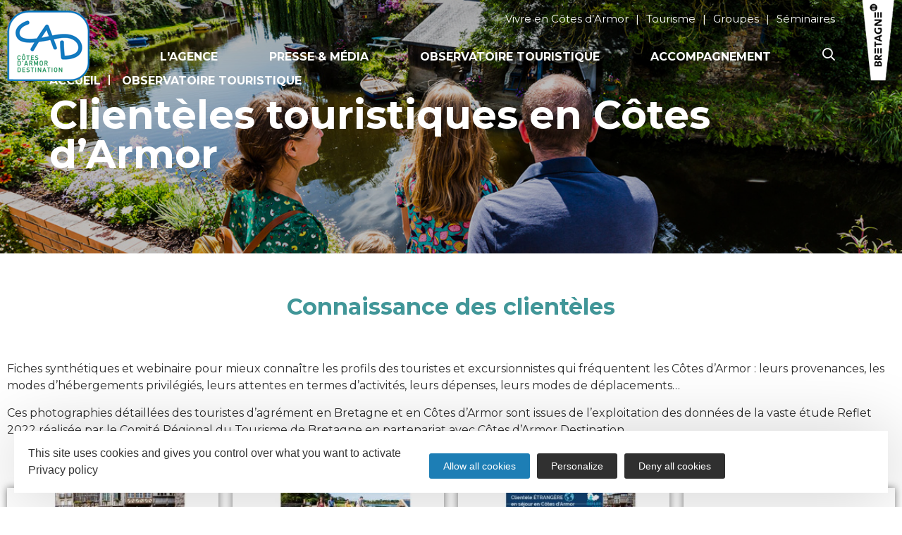

--- FILE ---
content_type: text/html; charset=UTF-8
request_url: https://www.cad22.com/observatoire-touristique/clienteles-touristiques-en-cotes-darmor/
body_size: 17668
content:


    
    <!doctype html>
<html lang="fr-FR">
<head>
	<meta charset="UTF-8">
		<meta name="viewport" content="width=device-width, initial-scale=1">
	<link rel="profile" href="https://gmpg.org/xfn/11">
	<meta name='robots' content='index, follow, max-image-preview:large, max-snippet:-1, max-video-preview:-1' />

	<!-- This site is optimized with the Yoast SEO plugin v18.3 - https://yoast.com/wordpress/plugins/seo/ -->
	<title>Les clientèles touristiques - Observatoire du Tourisme Côtes d&#039;Armor</title><link rel="preload" as="style" href="https://fonts.googleapis.com/css?family=Montserrat%3A100%2C100italic%2C200%2C200italic%2C300%2C300italic%2C400%2C400italic%2C500%2C500italic%2C600%2C600italic%2C700%2C700italic%2C800%2C800italic%2C900%2C900italic%7CRoboto%3A100%2C100italic%2C200%2C200italic%2C300%2C300italic%2C400%2C400italic%2C500%2C500italic%2C600%2C600italic%2C700%2C700italic%2C800%2C800italic%2C900%2C900italic%7CPoppins%3A100%2C100italic%2C200%2C200italic%2C300%2C300italic%2C400%2C400italic%2C500%2C500italic%2C600%2C600italic%2C700%2C700italic%2C800%2C800italic%2C900%2C900italic%7CRaleway%3A100%2C100italic%2C200%2C200italic%2C300%2C300italic%2C400%2C400italic%2C500%2C500italic%2C600%2C600italic%2C700%2C700italic%2C800%2C800italic%2C900%2C900italic&#038;display=swap" /><link rel="stylesheet" href="https://fonts.googleapis.com/css?family=Montserrat%3A100%2C100italic%2C200%2C200italic%2C300%2C300italic%2C400%2C400italic%2C500%2C500italic%2C600%2C600italic%2C700%2C700italic%2C800%2C800italic%2C900%2C900italic%7CRoboto%3A100%2C100italic%2C200%2C200italic%2C300%2C300italic%2C400%2C400italic%2C500%2C500italic%2C600%2C600italic%2C700%2C700italic%2C800%2C800italic%2C900%2C900italic%7CPoppins%3A100%2C100italic%2C200%2C200italic%2C300%2C300italic%2C400%2C400italic%2C500%2C500italic%2C600%2C600italic%2C700%2C700italic%2C800%2C800italic%2C900%2C900italic%7CRaleway%3A100%2C100italic%2C200%2C200italic%2C300%2C300italic%2C400%2C400italic%2C500%2C500italic%2C600%2C600italic%2C700%2C700italic%2C800%2C800italic%2C900%2C900italic&#038;display=swap" media="print" onload="this.media='all'" /><noscript><link rel="stylesheet" href="https://fonts.googleapis.com/css?family=Montserrat%3A100%2C100italic%2C200%2C200italic%2C300%2C300italic%2C400%2C400italic%2C500%2C500italic%2C600%2C600italic%2C700%2C700italic%2C800%2C800italic%2C900%2C900italic%7CRoboto%3A100%2C100italic%2C200%2C200italic%2C300%2C300italic%2C400%2C400italic%2C500%2C500italic%2C600%2C600italic%2C700%2C700italic%2C800%2C800italic%2C900%2C900italic%7CPoppins%3A100%2C100italic%2C200%2C200italic%2C300%2C300italic%2C400%2C400italic%2C500%2C500italic%2C600%2C600italic%2C700%2C700italic%2C800%2C800italic%2C900%2C900italic%7CRaleway%3A100%2C100italic%2C200%2C200italic%2C300%2C300italic%2C400%2C400italic%2C500%2C500italic%2C600%2C600italic%2C700%2C700italic%2C800%2C800italic%2C900%2C900italic&#038;display=swap" /></noscript>
	<meta name="description" content="Photographie détaillée des touristes en Côtes d’Armor : provenance, modes d’hébergements, saisonnalité, profils des clientèles…" />
	<link rel="canonical" href="https://www.cad22.com/observatoire-touristique/clienteles-touristiques-en-cotes-darmor/" />
	<meta property="og:locale" content="fr_FR" />
	<meta property="og:type" content="article" />
	<meta property="og:title" content="Les clientèles touristiques - Observatoire du Tourisme Côtes d&#039;Armor" />
	<meta property="og:description" content="Photographie détaillée des touristes en Côtes d’Armor : provenance, modes d’hébergements, saisonnalité, profils des clientèles…" />
	<meta property="og:url" content="https://www.cad22.com/observatoire-touristique/clienteles-touristiques-en-cotes-darmor/" />
	<meta property="og:site_name" content="Côtes d&#039;Armor Destination - CAD22" />
	<meta property="article:modified_time" content="2025-11-21T14:20:40+00:00" />
	<meta property="og:image" content="https://www.cad22.com/uploads/2023/11/7-oeil-de-paco-pontrieux.jpg" />
	<meta property="og:image:width" content="1200" />
	<meta property="og:image:height" content="800" />
	<meta property="og:image:type" content="image/jpeg" />
	<meta name="twitter:card" content="summary_large_image" />
	<meta name="twitter:label1" content="Durée de lecture estimée" />
	<meta name="twitter:data1" content="2 minutes" />
	<script type="application/ld+json" class="yoast-schema-graph">{"@context":"https://schema.org","@graph":[{"@type":"WebSite","@id":"https://www.cad22.com/#website","url":"https://www.cad22.com/","name":"Côtes d&#039;Armor Destination - CAD22","description":"Outils et ressources au service du développement touristique et de l’attractivité des territoires","potentialAction":[{"@type":"SearchAction","target":{"@type":"EntryPoint","urlTemplate":"https://www.cad22.com/?s={search_term_string}"},"query-input":"required name=search_term_string"}],"inLanguage":"fr-FR"},{"@type":"ImageObject","@id":"https://www.cad22.com/observatoire-touristique/clienteles-touristiques-en-cotes-darmor/#primaryimage","inLanguage":"fr-FR","url":"https://www.cad22.com/uploads/2023/11/7-oeil-de-paco-pontrieux.jpg","contentUrl":"https://www.cad22.com/uploads/2023/11/7-oeil-de-paco-pontrieux.jpg","width":1200,"height":800,"caption":"Pontrieux L'oeil de Paco"},{"@type":"WebPage","@id":"https://www.cad22.com/observatoire-touristique/clienteles-touristiques-en-cotes-darmor/#webpage","url":"https://www.cad22.com/observatoire-touristique/clienteles-touristiques-en-cotes-darmor/","name":"Les clientèles touristiques - Observatoire du Tourisme Côtes d'Armor","isPartOf":{"@id":"https://www.cad22.com/#website"},"primaryImageOfPage":{"@id":"https://www.cad22.com/observatoire-touristique/clienteles-touristiques-en-cotes-darmor/#primaryimage"},"datePublished":"2024-02-06T13:43:35+00:00","dateModified":"2025-11-21T14:20:40+00:00","description":"Photographie détaillée des touristes en Côtes d’Armor : provenance, modes d’hébergements, saisonnalité, profils des clientèles…","breadcrumb":{"@id":"https://www.cad22.com/observatoire-touristique/clienteles-touristiques-en-cotes-darmor/#breadcrumb"},"inLanguage":"fr-FR","potentialAction":[{"@type":"ReadAction","target":["https://www.cad22.com/observatoire-touristique/clienteles-touristiques-en-cotes-darmor/"]}]},{"@type":"BreadcrumbList","@id":"https://www.cad22.com/observatoire-touristique/clienteles-touristiques-en-cotes-darmor/#breadcrumb","itemListElement":[{"@type":"ListItem","position":1,"name":"Accueil","item":"https://www.cad22.com/"},{"@type":"ListItem","position":2,"name":"Observatoire touristique","item":"https://www.cad22.com/observatoire-touristique/"},{"@type":"ListItem","position":3,"name":"Clientèles touristiques en Côtes d&rsquo;Armor"}]}]}</script>
	<!-- / Yoast SEO plugin. -->


<link rel='dns-prefetch' href='//search.laetis.fr' />
<link rel='dns-prefetch' href='//fonts.googleapis.com' />
<link href='https://fonts.gstatic.com' crossorigin rel='preconnect' />
<link data-minify="1" rel='stylesheet' id='lae_search_autosuggest_style-css'  href='https://www.cad22.com/cache/min/1/src/ressources/v2/autosuggest.css?ver=1768984424' type='text/css' media='all' />
<link data-minify="1" rel='stylesheet' id='dsio-icons-css'  href='https://www.cad22.com/cache/min/1/diffusio-3/public/assets/fonts/cotes-armor/styles.592.css?ver=1768984424' type='text/css' media='all' />
<link data-minify="1" rel='stylesheet' id='dsio-common-css'  href='https://www.cad22.com/cache/min/1/diffusio-3/public/css/main.common.592.css?ver=1768984424' type='text/css' media='all' />
<link data-minify="1" rel='stylesheet' id='dsio-liste-css'  href='https://www.cad22.com/cache/min/1/diffusio-3/public/css/main.list.592.css?ver=1768984424' type='text/css' media='all' />
<link data-minify="1" rel='stylesheet' id='dsio-detail-css'  href='https://www.cad22.com/cache/min/1/diffusio-3/public/css/main.detail.592.css?ver=1768984424' type='text/css' media='all' />
<link data-minify="1" rel='stylesheet' id='dsio-custom-css'  href='https://www.cad22.com/cache/min/1/diffusio-3/public/css/main.custom.592.css?ver=1768984424' type='text/css' media='all' />
<link data-minify="1" rel='stylesheet' id='fancybox-css'  href='https://www.cad22.com/cache/min/1/diffusio-3/public/js/libs/@fancyapps/fancybox/dist/jquery.fancybox.min.592.css?ver=1768984424' type='text/css' media='all' />
<link data-minify="1" rel='stylesheet' id='kalendae-css'  href='https://www.cad22.com/cache/min/1/diffusio-3/public/js/libs/kalendae/kalendae.592.css?ver=1768984425' type='text/css' media='all' />
<link data-minify="1" rel='stylesheet' id='dispo-css'  href='https://www.cad22.com/cache/min/1/diffusio-3/public/js/libs/kal-dispo/kalendae-kal-dispo.592.css?ver=1768984425' type='text/css' media='all' />
<link data-minify="1" rel='stylesheet' id='wp-block-library-css'  href='https://www.cad22.com/cache/min/1/wordpress/wp-includes/css/dist/block-library/style.min.592.css?ver=1768984425' type='text/css' media='all' />
<style id='global-styles-inline-css' type='text/css'>
body{--wp--preset--color--black: #000000;--wp--preset--color--cyan-bluish-gray: #abb8c3;--wp--preset--color--white: #ffffff;--wp--preset--color--pale-pink: #f78da7;--wp--preset--color--vivid-red: #cf2e2e;--wp--preset--color--luminous-vivid-orange: #ff6900;--wp--preset--color--luminous-vivid-amber: #fcb900;--wp--preset--color--light-green-cyan: #7bdcb5;--wp--preset--color--vivid-green-cyan: #00d084;--wp--preset--color--pale-cyan-blue: #8ed1fc;--wp--preset--color--vivid-cyan-blue: #0693e3;--wp--preset--color--vivid-purple: #9b51e0;--wp--preset--gradient--vivid-cyan-blue-to-vivid-purple: linear-gradient(135deg,rgba(6,147,227,1) 0%,rgb(155,81,224) 100%);--wp--preset--gradient--light-green-cyan-to-vivid-green-cyan: linear-gradient(135deg,rgb(122,220,180) 0%,rgb(0,208,130) 100%);--wp--preset--gradient--luminous-vivid-amber-to-luminous-vivid-orange: linear-gradient(135deg,rgba(252,185,0,1) 0%,rgba(255,105,0,1) 100%);--wp--preset--gradient--luminous-vivid-orange-to-vivid-red: linear-gradient(135deg,rgba(255,105,0,1) 0%,rgb(207,46,46) 100%);--wp--preset--gradient--very-light-gray-to-cyan-bluish-gray: linear-gradient(135deg,rgb(238,238,238) 0%,rgb(169,184,195) 100%);--wp--preset--gradient--cool-to-warm-spectrum: linear-gradient(135deg,rgb(74,234,220) 0%,rgb(151,120,209) 20%,rgb(207,42,186) 40%,rgb(238,44,130) 60%,rgb(251,105,98) 80%,rgb(254,248,76) 100%);--wp--preset--gradient--blush-light-purple: linear-gradient(135deg,rgb(255,206,236) 0%,rgb(152,150,240) 100%);--wp--preset--gradient--blush-bordeaux: linear-gradient(135deg,rgb(254,205,165) 0%,rgb(254,45,45) 50%,rgb(107,0,62) 100%);--wp--preset--gradient--luminous-dusk: linear-gradient(135deg,rgb(255,203,112) 0%,rgb(199,81,192) 50%,rgb(65,88,208) 100%);--wp--preset--gradient--pale-ocean: linear-gradient(135deg,rgb(255,245,203) 0%,rgb(182,227,212) 50%,rgb(51,167,181) 100%);--wp--preset--gradient--electric-grass: linear-gradient(135deg,rgb(202,248,128) 0%,rgb(113,206,126) 100%);--wp--preset--gradient--midnight: linear-gradient(135deg,rgb(2,3,129) 0%,rgb(40,116,252) 100%);--wp--preset--duotone--dark-grayscale: url('#wp-duotone-dark-grayscale');--wp--preset--duotone--grayscale: url('#wp-duotone-grayscale');--wp--preset--duotone--purple-yellow: url('#wp-duotone-purple-yellow');--wp--preset--duotone--blue-red: url('#wp-duotone-blue-red');--wp--preset--duotone--midnight: url('#wp-duotone-midnight');--wp--preset--duotone--magenta-yellow: url('#wp-duotone-magenta-yellow');--wp--preset--duotone--purple-green: url('#wp-duotone-purple-green');--wp--preset--duotone--blue-orange: url('#wp-duotone-blue-orange');--wp--preset--font-size--small: 13px;--wp--preset--font-size--medium: 20px;--wp--preset--font-size--large: 36px;--wp--preset--font-size--x-large: 42px;}.has-black-color{color: var(--wp--preset--color--black) !important;}.has-cyan-bluish-gray-color{color: var(--wp--preset--color--cyan-bluish-gray) !important;}.has-white-color{color: var(--wp--preset--color--white) !important;}.has-pale-pink-color{color: var(--wp--preset--color--pale-pink) !important;}.has-vivid-red-color{color: var(--wp--preset--color--vivid-red) !important;}.has-luminous-vivid-orange-color{color: var(--wp--preset--color--luminous-vivid-orange) !important;}.has-luminous-vivid-amber-color{color: var(--wp--preset--color--luminous-vivid-amber) !important;}.has-light-green-cyan-color{color: var(--wp--preset--color--light-green-cyan) !important;}.has-vivid-green-cyan-color{color: var(--wp--preset--color--vivid-green-cyan) !important;}.has-pale-cyan-blue-color{color: var(--wp--preset--color--pale-cyan-blue) !important;}.has-vivid-cyan-blue-color{color: var(--wp--preset--color--vivid-cyan-blue) !important;}.has-vivid-purple-color{color: var(--wp--preset--color--vivid-purple) !important;}.has-black-background-color{background-color: var(--wp--preset--color--black) !important;}.has-cyan-bluish-gray-background-color{background-color: var(--wp--preset--color--cyan-bluish-gray) !important;}.has-white-background-color{background-color: var(--wp--preset--color--white) !important;}.has-pale-pink-background-color{background-color: var(--wp--preset--color--pale-pink) !important;}.has-vivid-red-background-color{background-color: var(--wp--preset--color--vivid-red) !important;}.has-luminous-vivid-orange-background-color{background-color: var(--wp--preset--color--luminous-vivid-orange) !important;}.has-luminous-vivid-amber-background-color{background-color: var(--wp--preset--color--luminous-vivid-amber) !important;}.has-light-green-cyan-background-color{background-color: var(--wp--preset--color--light-green-cyan) !important;}.has-vivid-green-cyan-background-color{background-color: var(--wp--preset--color--vivid-green-cyan) !important;}.has-pale-cyan-blue-background-color{background-color: var(--wp--preset--color--pale-cyan-blue) !important;}.has-vivid-cyan-blue-background-color{background-color: var(--wp--preset--color--vivid-cyan-blue) !important;}.has-vivid-purple-background-color{background-color: var(--wp--preset--color--vivid-purple) !important;}.has-black-border-color{border-color: var(--wp--preset--color--black) !important;}.has-cyan-bluish-gray-border-color{border-color: var(--wp--preset--color--cyan-bluish-gray) !important;}.has-white-border-color{border-color: var(--wp--preset--color--white) !important;}.has-pale-pink-border-color{border-color: var(--wp--preset--color--pale-pink) !important;}.has-vivid-red-border-color{border-color: var(--wp--preset--color--vivid-red) !important;}.has-luminous-vivid-orange-border-color{border-color: var(--wp--preset--color--luminous-vivid-orange) !important;}.has-luminous-vivid-amber-border-color{border-color: var(--wp--preset--color--luminous-vivid-amber) !important;}.has-light-green-cyan-border-color{border-color: var(--wp--preset--color--light-green-cyan) !important;}.has-vivid-green-cyan-border-color{border-color: var(--wp--preset--color--vivid-green-cyan) !important;}.has-pale-cyan-blue-border-color{border-color: var(--wp--preset--color--pale-cyan-blue) !important;}.has-vivid-cyan-blue-border-color{border-color: var(--wp--preset--color--vivid-cyan-blue) !important;}.has-vivid-purple-border-color{border-color: var(--wp--preset--color--vivid-purple) !important;}.has-vivid-cyan-blue-to-vivid-purple-gradient-background{background: var(--wp--preset--gradient--vivid-cyan-blue-to-vivid-purple) !important;}.has-light-green-cyan-to-vivid-green-cyan-gradient-background{background: var(--wp--preset--gradient--light-green-cyan-to-vivid-green-cyan) !important;}.has-luminous-vivid-amber-to-luminous-vivid-orange-gradient-background{background: var(--wp--preset--gradient--luminous-vivid-amber-to-luminous-vivid-orange) !important;}.has-luminous-vivid-orange-to-vivid-red-gradient-background{background: var(--wp--preset--gradient--luminous-vivid-orange-to-vivid-red) !important;}.has-very-light-gray-to-cyan-bluish-gray-gradient-background{background: var(--wp--preset--gradient--very-light-gray-to-cyan-bluish-gray) !important;}.has-cool-to-warm-spectrum-gradient-background{background: var(--wp--preset--gradient--cool-to-warm-spectrum) !important;}.has-blush-light-purple-gradient-background{background: var(--wp--preset--gradient--blush-light-purple) !important;}.has-blush-bordeaux-gradient-background{background: var(--wp--preset--gradient--blush-bordeaux) !important;}.has-luminous-dusk-gradient-background{background: var(--wp--preset--gradient--luminous-dusk) !important;}.has-pale-ocean-gradient-background{background: var(--wp--preset--gradient--pale-ocean) !important;}.has-electric-grass-gradient-background{background: var(--wp--preset--gradient--electric-grass) !important;}.has-midnight-gradient-background{background: var(--wp--preset--gradient--midnight) !important;}.has-small-font-size{font-size: var(--wp--preset--font-size--small) !important;}.has-medium-font-size{font-size: var(--wp--preset--font-size--medium) !important;}.has-large-font-size{font-size: var(--wp--preset--font-size--large) !important;}.has-x-large-font-size{font-size: var(--wp--preset--font-size--x-large) !important;}
</style>
<link data-minify="1" rel='stylesheet' id='lae-cookies-popup-css'  href='https://www.cad22.com/cache/min/1/plugins/lae-cookies/assets/css/popup.25.css?ver=1768984425' type='text/css' media='all' />
<link data-minify="1" rel='stylesheet' id='hello-elementor-theme-style-css'  href='https://www.cad22.com/cache/min/1/themes/hello-elementor/theme.min.250.css?ver=1768984425' type='text/css' media='all' />
<link rel='stylesheet' id='child-style-css'  href='https://www.cad22.com/themes/lae-hello/style.100.css' type='text/css' media='all' />
<link data-minify="1" rel='stylesheet' id='hello-elementor-css'  href='https://www.cad22.com/cache/min/1/themes/hello-elementor/style.min.250.css?ver=1768984425' type='text/css' media='all' />
<link data-minify="1" rel='stylesheet' id='lae-style-css'  href='https://www.cad22.com/cache/min/1/themes/lae-hello/styles/css/styles.13.css?ver=1768984425' type='text/css' media='all' />
<link data-minify="1" rel='stylesheet' id='elementor-icons-css'  href='https://www.cad22.com/cache/min/1/plugins/elementor/assets/lib/eicons/css/elementor-icons.min.5140.css?ver=1768984426' type='text/css' media='all' />
<link data-minify="1" rel='stylesheet' id='elementor-frontend-legacy-css'  href='https://www.cad22.com/cache/min/1/plugins/elementor/assets/css/frontend-legacy.min.356.css?ver=1768984426' type='text/css' media='all' />
<link data-minify="1" rel='stylesheet' id='elementor-frontend-css'  href='https://www.cad22.com/cache/min/1/plugins/elementor/assets/css/frontend.min.356.css?ver=1768984426' type='text/css' media='all' />
<link rel='stylesheet' id='elementor-post-10-css'  href='https://www.cad22.com/uploads/elementor/css/post-10.1768984401.css' type='text/css' media='all' />
<link data-minify="1" rel='stylesheet' id='elementor-pro-css'  href='https://www.cad22.com/cache/min/1/plugins/elementor-pro/assets/css/frontend.min.363.css?ver=1768984426' type='text/css' media='all' />
<link rel='stylesheet' id='elementor-global-css'  href='https://www.cad22.com/uploads/elementor/css/global.1768984401.css' type='text/css' media='all' />
<link rel='stylesheet' id='elementor-post-10278-css'  href='https://www.cad22.com/uploads/elementor/css/post-10278.1769004799.css' type='text/css' media='all' />
<link rel='stylesheet' id='elementor-post-188-css'  href='https://www.cad22.com/uploads/elementor/css/post-188.1768984401.css' type='text/css' media='all' />
<link rel='stylesheet' id='elementor-post-10100-css'  href='https://www.cad22.com/uploads/elementor/css/post-10100.1768984401.css' type='text/css' media='all' />

<script data-minify="1" type='text/javascript' src='https://www.cad22.com/cache/min/1/wordpress/wp-includes/js/jquery/jquery.min.360.js?ver=1752660041' id='jquery-core-js'></script>
<script data-minify="1" type='text/javascript' src='https://www.cad22.com/cache/min/1/wordpress/wp-includes/js/jquery/jquery-migrate.min.332.js?ver=1752660041' id='jquery-migrate-js'></script>
<script data-minify="1" type='text/javascript' src='https://www.cad22.com/cache/min/1/wordpress/wp-includes/js/jquery/ui/core.min.1131.js?ver=1752660041' id='jquery-ui-core-js'></script>
<script data-minify="1" type='text/javascript' src='https://www.cad22.com/cache/min/1/wordpress/wp-includes/js/jquery/ui/menu.min.1131.js?ver=1752660041' id='jquery-ui-menu-js'></script>
<script data-minify="1" type='text/javascript' src='https://www.cad22.com/cache/min/1/wordpress/wp-includes/js/dist/vendor/regenerator-runtime.min.0139.js?ver=1752660041' id='regenerator-runtime-js'></script>
<script data-minify="1" type='text/javascript' src='https://www.cad22.com/cache/min/1/wordpress/wp-includes/js/dist/vendor/wp-polyfill.min.3150.js?ver=1752660041' id='wp-polyfill-js'></script>
<script data-minify="1" type='text/javascript' src='https://www.cad22.com/cache/min/1/wordpress/wp-includes/js/dist/dom-ready.min.js?ver=1752660041' id='wp-dom-ready-js'></script>
<script data-minify="1" type='text/javascript' src='https://www.cad22.com/cache/min/1/wordpress/wp-includes/js/dist/hooks.min.js?ver=1752660041' id='wp-hooks-js'></script>
<script type='text/javascript' src='https://www.cad22.com/wordpress/wp-includes/js/dist/i18n.min.js?ver=30fcecb428a0e8383d3776bcdd3a7834' id='wp-i18n-js'></script>
<script type='text/javascript' id='wp-i18n-js-after'>
wp.i18n.setLocaleData( { 'text direction\u0004ltr': [ 'ltr' ] } );
</script>
<script type='text/javascript' id='wp-a11y-js-translations'>
( function( domain, translations ) {
	var localeData = translations.locale_data[ domain ] || translations.locale_data.messages;
	localeData[""].domain = domain;
	wp.i18n.setLocaleData( localeData, domain );
} )( "default", { "locale_data": { "messages": { "": {} } } } );
</script>
<script data-minify="1" type='text/javascript' src='https://www.cad22.com/cache/min/1/wordpress/wp-includes/js/dist/a11y.min.js?ver=1752660041' id='wp-a11y-js'></script>
<script type='text/javascript' id='jquery-ui-autocomplete-js-extra'>
/* <![CDATA[ */
var uiAutocompleteL10n = {"noResults":"Aucun r\u00e9sultat.","oneResult":"Un r\u00e9sultat trouv\u00e9. Utilisez les fl\u00e8ches haut et bas du clavier pour les parcourir.","manyResults":"%d r\u00e9sultats trouv\u00e9s. Utilisez les fl\u00e8ches haut et bas du clavier pour les parcourir.","itemSelected":"\u00c9l\u00e9ment s\u00e9lectionn\u00e9."};
/* ]]> */
</script>
<script data-minify="1" type='text/javascript' src='https://www.cad22.com/cache/min/1/wordpress/wp-includes/js/jquery/ui/autocomplete.min.1131.js?ver=1752660041' id='jquery-ui-autocomplete-js'></script>
<script data-minify="1" type='text/javascript' src='https://www.cad22.com/cache/min/1/src/ressources/v2/autosuggest.js?ver=1752660042' id='lae_search_autosuggest_script-js'></script>
<script type='text/javascript' id='tarteaucitron-js-extra'>
/* <![CDATA[ */
var laeCookiesOptions = {"googletagmanagerId":"GTM-NHQPKDW","privacyUrl":"\/mentions-legales","analyticsUa":"","typeUa":"","needConsent":"1","facebookpixelId":"","youtube":"1","vimeo":"1","is_user_logged_in":""};
/* ]]> */
</script>
<script type='text/javascript' src='https://www.cad22.com/plugins/lae-cookies/assets/tarteaucitron/tarteaucitron.182.js' id='tarteaucitron-js'></script>
<script type='text/javascript' id='lae-cookies-popup-js-extra'>
/* <![CDATA[ */
var laeCookiesOptions = {"googletagmanagerId":"GTM-NHQPKDW","privacyUrl":"\/mentions-legales","analyticsUa":"","typeUa":"","needConsent":"1","facebookpixelId":"","youtube":"1","vimeo":"1","is_user_logged_in":""};
/* ]]> */
</script>
<script type='text/javascript' src='https://www.cad22.com/plugins/lae-cookies/assets/js/popup.23.js' id='lae-cookies-popup-js'></script>
                    <script type="text/javascript">
        var solrOptions = false;
        </script>        <link rel="alternate" hreflang="fr" href="https://www.cad22.com/observatoire-touristique/clienteles-touristiques-en-cotes-darmor/" />
<link rel="icon" href="https://www.cad22.com/uploads/2020/08/2019-logo-cad-300x300.png" sizes="32x32" />
<link rel="icon" href="https://www.cad22.com/uploads/2020/08/2019-logo-cad-300x300.png" sizes="192x192" />
<link rel="apple-touch-icon" href="https://www.cad22.com/uploads/2020/08/2019-logo-cad-300x300.png" />
<meta name="msapplication-TileImage" content="https://www.cad22.com/uploads/2020/08/2019-logo-cad-300x300.png" />
</head>
<body class="page-template page-template-elementor_header_footer page page-id-10278 page-parent page-child parent-pageid-121 wp-custom-logo elementor-default elementor-template-full-width elementor-kit-10 elementor-page elementor-page-10278">

<svg xmlns="http://www.w3.org/2000/svg" viewBox="0 0 0 0" width="0" height="0" focusable="false" role="none" style="visibility: hidden; position: absolute; left: -9999px; overflow: hidden;" ><defs><filter id="wp-duotone-dark-grayscale"><feColorMatrix color-interpolation-filters="sRGB" type="matrix" values=" .299 .587 .114 0 0 .299 .587 .114 0 0 .299 .587 .114 0 0 .299 .587 .114 0 0 " /><feComponentTransfer color-interpolation-filters="sRGB" ><feFuncR type="table" tableValues="0 0.49803921568627" /><feFuncG type="table" tableValues="0 0.49803921568627" /><feFuncB type="table" tableValues="0 0.49803921568627" /><feFuncA type="table" tableValues="1 1" /></feComponentTransfer><feComposite in2="SourceGraphic" operator="in" /></filter></defs></svg><svg xmlns="http://www.w3.org/2000/svg" viewBox="0 0 0 0" width="0" height="0" focusable="false" role="none" style="visibility: hidden; position: absolute; left: -9999px; overflow: hidden;" ><defs><filter id="wp-duotone-grayscale"><feColorMatrix color-interpolation-filters="sRGB" type="matrix" values=" .299 .587 .114 0 0 .299 .587 .114 0 0 .299 .587 .114 0 0 .299 .587 .114 0 0 " /><feComponentTransfer color-interpolation-filters="sRGB" ><feFuncR type="table" tableValues="0 1" /><feFuncG type="table" tableValues="0 1" /><feFuncB type="table" tableValues="0 1" /><feFuncA type="table" tableValues="1 1" /></feComponentTransfer><feComposite in2="SourceGraphic" operator="in" /></filter></defs></svg><svg xmlns="http://www.w3.org/2000/svg" viewBox="0 0 0 0" width="0" height="0" focusable="false" role="none" style="visibility: hidden; position: absolute; left: -9999px; overflow: hidden;" ><defs><filter id="wp-duotone-purple-yellow"><feColorMatrix color-interpolation-filters="sRGB" type="matrix" values=" .299 .587 .114 0 0 .299 .587 .114 0 0 .299 .587 .114 0 0 .299 .587 .114 0 0 " /><feComponentTransfer color-interpolation-filters="sRGB" ><feFuncR type="table" tableValues="0.54901960784314 0.98823529411765" /><feFuncG type="table" tableValues="0 1" /><feFuncB type="table" tableValues="0.71764705882353 0.25490196078431" /><feFuncA type="table" tableValues="1 1" /></feComponentTransfer><feComposite in2="SourceGraphic" operator="in" /></filter></defs></svg><svg xmlns="http://www.w3.org/2000/svg" viewBox="0 0 0 0" width="0" height="0" focusable="false" role="none" style="visibility: hidden; position: absolute; left: -9999px; overflow: hidden;" ><defs><filter id="wp-duotone-blue-red"><feColorMatrix color-interpolation-filters="sRGB" type="matrix" values=" .299 .587 .114 0 0 .299 .587 .114 0 0 .299 .587 .114 0 0 .299 .587 .114 0 0 " /><feComponentTransfer color-interpolation-filters="sRGB" ><feFuncR type="table" tableValues="0 1" /><feFuncG type="table" tableValues="0 0.27843137254902" /><feFuncB type="table" tableValues="0.5921568627451 0.27843137254902" /><feFuncA type="table" tableValues="1 1" /></feComponentTransfer><feComposite in2="SourceGraphic" operator="in" /></filter></defs></svg><svg xmlns="http://www.w3.org/2000/svg" viewBox="0 0 0 0" width="0" height="0" focusable="false" role="none" style="visibility: hidden; position: absolute; left: -9999px; overflow: hidden;" ><defs><filter id="wp-duotone-midnight"><feColorMatrix color-interpolation-filters="sRGB" type="matrix" values=" .299 .587 .114 0 0 .299 .587 .114 0 0 .299 .587 .114 0 0 .299 .587 .114 0 0 " /><feComponentTransfer color-interpolation-filters="sRGB" ><feFuncR type="table" tableValues="0 0" /><feFuncG type="table" tableValues="0 0.64705882352941" /><feFuncB type="table" tableValues="0 1" /><feFuncA type="table" tableValues="1 1" /></feComponentTransfer><feComposite in2="SourceGraphic" operator="in" /></filter></defs></svg><svg xmlns="http://www.w3.org/2000/svg" viewBox="0 0 0 0" width="0" height="0" focusable="false" role="none" style="visibility: hidden; position: absolute; left: -9999px; overflow: hidden;" ><defs><filter id="wp-duotone-magenta-yellow"><feColorMatrix color-interpolation-filters="sRGB" type="matrix" values=" .299 .587 .114 0 0 .299 .587 .114 0 0 .299 .587 .114 0 0 .299 .587 .114 0 0 " /><feComponentTransfer color-interpolation-filters="sRGB" ><feFuncR type="table" tableValues="0.78039215686275 1" /><feFuncG type="table" tableValues="0 0.94901960784314" /><feFuncB type="table" tableValues="0.35294117647059 0.47058823529412" /><feFuncA type="table" tableValues="1 1" /></feComponentTransfer><feComposite in2="SourceGraphic" operator="in" /></filter></defs></svg><svg xmlns="http://www.w3.org/2000/svg" viewBox="0 0 0 0" width="0" height="0" focusable="false" role="none" style="visibility: hidden; position: absolute; left: -9999px; overflow: hidden;" ><defs><filter id="wp-duotone-purple-green"><feColorMatrix color-interpolation-filters="sRGB" type="matrix" values=" .299 .587 .114 0 0 .299 .587 .114 0 0 .299 .587 .114 0 0 .299 .587 .114 0 0 " /><feComponentTransfer color-interpolation-filters="sRGB" ><feFuncR type="table" tableValues="0.65098039215686 0.40392156862745" /><feFuncG type="table" tableValues="0 1" /><feFuncB type="table" tableValues="0.44705882352941 0.4" /><feFuncA type="table" tableValues="1 1" /></feComponentTransfer><feComposite in2="SourceGraphic" operator="in" /></filter></defs></svg><svg xmlns="http://www.w3.org/2000/svg" viewBox="0 0 0 0" width="0" height="0" focusable="false" role="none" style="visibility: hidden; position: absolute; left: -9999px; overflow: hidden;" ><defs><filter id="wp-duotone-blue-orange"><feColorMatrix color-interpolation-filters="sRGB" type="matrix" values=" .299 .587 .114 0 0 .299 .587 .114 0 0 .299 .587 .114 0 0 .299 .587 .114 0 0 " /><feComponentTransfer color-interpolation-filters="sRGB" ><feFuncR type="table" tableValues="0.098039215686275 1" /><feFuncG type="table" tableValues="0 0.66274509803922" /><feFuncB type="table" tableValues="0.84705882352941 0.41960784313725" /><feFuncA type="table" tableValues="1 1" /></feComponentTransfer><feComposite in2="SourceGraphic" operator="in" /></filter></defs></svg>            <!-- Google Tag Manager (noscript) -->
            <noscript><iframe src="https://www.googletagmanager.com/ns.html?id=GTM-NHQPKDW" 
            height="0" width="0" style="display:none;visibility:hidden"></iframe></noscript>
            <!-- End Google Tag Manager (noscript) -->
            <header class="lae-header" role="banner">
<!-- Matomo -->
<script>
  var _paq = window._paq = window._paq || [];
  /* tracker methods like "setCustomDimension" should be called before "trackPageView" */
  _paq.push(['trackPageView']);
  _paq.push(['enableLinkTracking']);
  (function() {
    var u="https://www.cad22.com/matomo/";
    _paq.push(['setTrackerUrl', u+'matomo.php']);
    _paq.push(['setSiteId', '1']);
    var d=document, g=d.createElement('script'), s=d.getElementsByTagName('script')[0];
    g.async=true; g.src=u+'matomo.js'; s.parentNode.insertBefore(g,s);
  })();
</script>
<!-- End Matomo Code -->
 
<!-- Matomo Image Tracker-->
<noscript><!--<img src="https://matomo.ayaline.com/matomo.php?idsite=25&amp;rec=1" style="border:0" alt="" />-->
<img referrerpolicy="no-referrer-when-downgrade" src="https://www.cad22.com/matomo/matomo.php?idsite=1&amp;rec=1" style="border:0" alt="" />
</noscript>
<!-- End Matomo --> 
	<div>
		<div class="lae-ct">
			<div class="site-branding">
									<p class="site-logo">
						<a href="https://www.cad22.com/" title="Accueil Côtes d'Armor Destination - CAD22" rel="home">
							<img src="/uploads/2021/04/logo-cad.png" alt="Côtes d'Armor Destination - CAD22" />
						</a>
					</p>			</div>
			<a href="#menu-principal" class="btnMenu"><span class="text">Menu</span><i class="far fa-bars" aria-hidden="true"></i></a>
			<a href="javascript:;" class="main-menus-close" title="Fermer"><span class="hidden">Fermer le menu principal</span>x</a>
			
			<div class="navs">
				<nav id="surMenu">
  <div class="menu-sur-menu-container"><ul id="sur-menu" class="menu"><li id="menu-item-106" class="menu-item menu-item-type-custom menu-item-object-custom menu-item-106"><a target="_blank" rel="noopener" href="https://toutvivre.cotesdarmor.com/">Vivre en Côtes d&rsquo;Armor</a></li>
<li id="menu-item-105" class="menu-item menu-item-type-custom menu-item-object-custom menu-item-105"><a target="_blank" rel="noopener" href="https://www.cotesdarmor.com/">Tourisme</a></li>
<li id="menu-item-107" class="menu-item menu-item-type-custom menu-item-object-custom menu-item-107"><a target="_blank" rel="noopener" href="https://groupes.cotesdarmor.com/">Groupes</a></li>
<li id="menu-item-108" class="menu-item menu-item-type-custom menu-item-object-custom menu-item-108"><a target="_blank" rel="noopener" href="https://affaires.cotesdarmor.com/">Séminaires</a></li>
</ul></div></nav>				<nav class="mp"><ul>
    <li>
        <a href="#m-agence" title="Afficher sous-menu Agence" class="mp-i" aria-expanded="false" aria-controls="menu_1">
            <span class="lbl">L'agence</span>
        </a>
        <div id="m-agence" class="mp-sm">
            		<div data-elementor-type="wp-post" data-elementor-id="101" class="elementor elementor-101" data-elementor-settings="[]">
						<div class="elementor-inner">
							<div class="elementor-section-wrap">
							<section class="elementor-section elementor-top-section elementor-element elementor-element-32e399e elementor-section-full_width elementor-section-height-default elementor-section-height-default" data-id="32e399e" data-element_type="section">
						<div class="elementor-container elementor-column-gap-no">
							<div class="elementor-row">
					<div class="elementor-column elementor-col-100 elementor-top-column elementor-element elementor-element-7afce6a btnRetour" data-id="7afce6a" data-element_type="column">
			<div class="elementor-column-wrap elementor-element-populated">
							<div class="elementor-widget-wrap">
						<div class="elementor-element elementor-element-4bbb637 closeBtn elementor-widget elementor-widget-lae-button elementor-widget-button" data-id="4bbb637" data-element_type="widget" data-widget_type="lae-button.default">
				<div class="elementor-widget-container">
			<a href="#" class="btn theme-button btn--flat" title="Fermer le menu"><span class="text">x</span></a>		</div>
				</div>
				<div class="elementor-element elementor-element-d8575cd btnRetour elementor-hidden-desktop elementor-widget elementor-widget-lae-button elementor-widget-button" data-id="d8575cd" data-element_type="widget" data-widget_type="lae-button.default">
				<div class="elementor-widget-container">
			<a href="#" class="btn theme-button btn--flat btn--icon btn--icon-left" title="Fermer le menu"><i class="icon fas fa-arrow-alt-circle-left" aria-hidden="true"></i><span class="text">L'agence</span></a>		</div>
				</div>
						</div>
					</div>
		</div>
								</div>
					</div>
		</section>
				<section class="elementor-section elementor-top-section elementor-element elementor-element-6793bdb elementor-section-full_width elementor-section-height-default elementor-section-height-default" data-id="6793bdb" data-element_type="section">
						<div class="elementor-container elementor-column-gap-default">
							<div class="elementor-row">
					<div class="elementor-column elementor-col-33 elementor-top-column elementor-element elementor-element-3f7645b" data-id="3f7645b" data-element_type="column">
			<div class="elementor-column-wrap elementor-element-populated">
							<div class="elementor-widget-wrap">
						<div class="elementor-element elementor-element-4fb5402 textUppercase accesDirect elementor-widget elementor-widget-lae-button elementor-widget-button" data-id="4fb5402" data-element_type="widget" data-widget_type="lae-button.default">
				<div class="elementor-widget-container">
			<a href="https://www.cad22.com/lagence/les-actualites/" class="btn theme-button btn--outline btn--icon btn--icon-top" title="Les actualités"><i class="icon fal fa-newspaper" aria-hidden="true"></i><span class="text">Les actualités</span></a>		</div>
				</div>
						</div>
					</div>
		</div>
				<div class="elementor-column elementor-col-33 elementor-top-column elementor-element elementor-element-0e5b76d" data-id="0e5b76d" data-element_type="column">
			<div class="elementor-column-wrap elementor-element-populated">
							<div class="elementor-widget-wrap">
						<div class="elementor-element elementor-element-4f4b325 elementor-widget elementor-widget-heading" data-id="4f4b325" data-element_type="widget" data-widget_type="heading.default">
				<div class="elementor-widget-container">
			<p class="elementor-heading-title elementor-size-default">Côtes d'Armor Destination</p>		</div>
				</div>
				<div class="elementor-element elementor-element-2c20106 elementor-widget elementor-widget-lae-buttons" data-id="2c20106" data-element_type="widget" data-widget_type="lae-buttons.default">
				<div class="elementor-widget-container">
					<ul class="elementor-widget-button lae-buttons">
		<li><a href="https://www.cad22.com/lagence/presentation-de-lagence/" class="btn theme-button btn--flat btn--icon btn--icon-left" title="Présentation de l'agence"><i class="icon far fa-chevron-right" aria-hidden="true"></i><span class="text">Présentation de l'agence</span></a></li><li><a href="https://www.cad22.com/lagence/les-instances-de-lassociation/" class="btn theme-button btn--flat btn--icon btn--icon-left" title="Les instances de l'association"><i class="icon far fa-chevron-right" aria-hidden="true"></i><span class="text">Les instances de l'association</span></a></li><li><a href="https://www.cad22.com/lagence/lequipe/" class="btn theme-button btn--flat btn--icon btn--icon-left" title="L'équipe"><i class="icon far fa-chevron-right" aria-hidden="true"></i><span class="text">L'équipe</span></a></li><li><a href="https://www.cad22.com/lagence/lettre-dinfo-agence/" class="btn theme-button btn--flat btn--icon btn--icon-left" title="Lettres d'informations"><i class="icon far fa-chevron-right" aria-hidden="true"></i><span class="text">Lettres d'informations</span></a></li>		</ul>
				</div>
				</div>
						</div>
					</div>
		</div>
				<div class="elementor-column elementor-col-33 elementor-top-column elementor-element elementor-element-3cb4142" data-id="3cb4142" data-element_type="column">
			<div class="elementor-column-wrap elementor-element-populated">
							<div class="elementor-widget-wrap">
						<div class="elementor-element elementor-element-672bdcd elementor-widget elementor-widget-heading" data-id="672bdcd" data-element_type="widget" data-widget_type="heading.default">
				<div class="elementor-widget-container">
			<p class="elementor-heading-title elementor-size-default">Actions en cours</p>		</div>
				</div>
				<div class="elementor-element elementor-element-07d295d elementor-widget elementor-widget-lae-buttons" data-id="07d295d" data-element_type="widget" data-widget_type="lae-buttons.default">
				<div class="elementor-widget-container">
					<ul class="elementor-widget-button lae-buttons">
		<li><a href="https://www.cad22.com/lagence/les-actions-en-cours/experience/" class="btn theme-button btn--flat btn--icon btn--icon-left" title="Projet Interreg Experience"><i class="icon far fa-chevron-right" aria-hidden="true"></i><span class="text">Projet Interreg Experience</span></a></li><li><a href="https://www.cad22.com/lagence/les-actions-en-cours/les-eurovelos/" class="btn theme-button btn--flat btn--icon btn--icon-left" title="Les eurovélos"><i class="icon far fa-chevron-right" aria-hidden="true"></i><span class="text">Les EuroVélos</span></a></li><li><a href="https://www.cad22.com/lagence/les-actions-en-cours/presentation-de-tout-vivre/" class="btn theme-button btn--flat btn--icon btn--icon-left" title="Tout vivre en Côtes d'Armor"><i class="icon far fa-chevron-right" aria-hidden="true"></i><span class="text">Tout vivre en Côtes d'Armor</span></a></li><li><a href="https://www.cad22.com/lagence/les-actions-en-cours/les-trophees-du-tourisme-en-cotes-darmor/" class="btn theme-button btn--flat btn--icon btn--icon-left" title="Les Trophées du Tourisme"><i class="icon far fa-chevron-right" aria-hidden="true"></i><span class="text">Les Trophées du Tourisme</span></a></li><li><a href="https://www.cad22.com/lagence/les-actions-en-cours/tourisme-responsable-en-cotes-darmor/" class="btn theme-button btn--flat btn--icon btn--icon-left" title="Le Tourisme responsable, guide des tendances et bonnes pratiques en Côtes d’Armor"><i class="icon far fa-chevron-right" aria-hidden="true"></i><span class="text">Le Tourisme Responsable</span></a></li>		</ul>
				</div>
				</div>
						</div>
					</div>
		</div>
								</div>
					</div>
		</section>
						</div>
						</div>
					</div>
		        </div>
    </li>
    <li>
        <a href="#m-presse" title="Afficher sous-menu Presse & média" class="mp-i" aria-expanded="false" aria-controls="menu_1">
            <span class="lbl">Presse & média</span>
        </a>
        <div id="m-presse" class="mp-sm">
            		<div data-elementor-type="wp-post" data-elementor-id="102" class="elementor elementor-102" data-elementor-settings="[]">
						<div class="elementor-inner">
							<div class="elementor-section-wrap">
							<section class="elementor-section elementor-top-section elementor-element elementor-element-fa23ee5 elementor-section-full_width elementor-section-height-default elementor-section-height-default" data-id="fa23ee5" data-element_type="section">
						<div class="elementor-container elementor-column-gap-no">
							<div class="elementor-row">
					<div class="elementor-column elementor-col-100 elementor-top-column elementor-element elementor-element-7036bc1 btnRetour" data-id="7036bc1" data-element_type="column">
			<div class="elementor-column-wrap elementor-element-populated">
							<div class="elementor-widget-wrap">
						<div class="elementor-element elementor-element-67efaec closeBtn elementor-widget elementor-widget-lae-button elementor-widget-button" data-id="67efaec" data-element_type="widget" data-widget_type="lae-button.default">
				<div class="elementor-widget-container">
			<a href="#" class="btn theme-button btn--flat" title="Fermer le menu"><span class="text">x</span></a>		</div>
				</div>
				<div class="elementor-element elementor-element-e7ceb4b btnRetour elementor-hidden-desktop elementor-widget elementor-widget-lae-button elementor-widget-button" data-id="e7ceb4b" data-element_type="widget" data-widget_type="lae-button.default">
				<div class="elementor-widget-container">
			<a href="#" class="btn theme-button btn--flat btn--icon btn--icon-left" title="Fermer le menu"><i class="icon fas fa-arrow-alt-circle-left" aria-hidden="true"></i><span class="text">Presse & média</span></a>		</div>
				</div>
						</div>
					</div>
		</div>
								</div>
					</div>
		</section>
				<section class="elementor-section elementor-top-section elementor-element elementor-element-7e12595 elementor-section-full_width elementor-section-height-default elementor-section-height-default" data-id="7e12595" data-element_type="section">
						<div class="elementor-container elementor-column-gap-default">
							<div class="elementor-row">
					<div class="elementor-column elementor-col-33 elementor-top-column elementor-element elementor-element-92c381a" data-id="92c381a" data-element_type="column">
			<div class="elementor-column-wrap elementor-element-populated">
							<div class="elementor-widget-wrap">
						<div class="elementor-element elementor-element-0de8007 boutonMenu elementor-widget elementor-widget-lae-button elementor-widget-button" data-id="0de8007" data-element_type="widget" data-widget_type="lae-button.default">
				<div class="elementor-widget-container">
			<a href="https://www.cad22.com/presse-media/espace-presse/tourisme/" class="btn theme-button btn--outline" title="Tourisme"><span class="text">Tourisme</span></a>		</div>
				</div>
						</div>
					</div>
		</div>
				<div class="elementor-column elementor-col-33 elementor-top-column elementor-element elementor-element-ceef2eb" data-id="ceef2eb" data-element_type="column">
			<div class="elementor-column-wrap elementor-element-populated">
							<div class="elementor-widget-wrap">
						<div class="elementor-element elementor-element-8e26162 boutonMenu elementor-widget elementor-widget-lae-button elementor-widget-button" data-id="8e26162" data-element_type="widget" data-widget_type="lae-button.default">
				<div class="elementor-widget-container">
			<a href="https://www.cad22.com/presse-media/espace-presse/attractivite/" class="btn theme-button btn--outline" title="Attractivité"><span class="text">Attractivité</span></a>		</div>
				</div>
						</div>
					</div>
		</div>
				<div class="elementor-column elementor-col-33 elementor-top-column elementor-element elementor-element-8ba150d" data-id="8ba150d" data-element_type="column">
			<div class="elementor-column-wrap elementor-element-populated">
							<div class="elementor-widget-wrap">
						<div class="elementor-element elementor-element-11083b7 boutonMenu elementor-widget elementor-widget-lae-button elementor-widget-button" data-id="11083b7" data-element_type="widget" data-widget_type="lae-button.default">
				<div class="elementor-widget-container">
			<a href="" class="btn theme-button btn--outline" target="_blank" title="Photothèque "><span class="text">Photothèque </span></a>		</div>
				</div>
						</div>
					</div>
		</div>
								</div>
					</div>
		</section>
						</div>
						</div>
					</div>
		        </div>
    </li>
    <li>
        <a href="#m-observatoire" title="Afficher sous-menu Observatoire touristique" class="mp-i" aria-expanded="false" aria-controls="menu_1">
            <span class="lbl">Observatoire touristique</span>
        </a>
        <div id="m-observatoire" class="mp-sm">
            		<div data-elementor-type="wp-post" data-elementor-id="10241" class="elementor elementor-10241" data-elementor-settings="[]">
						<div class="elementor-inner">
							<div class="elementor-section-wrap">
							<section class="elementor-section elementor-top-section elementor-element elementor-element-a2d5116 elementor-section-full_width elementor-section-height-default elementor-section-height-default" data-id="a2d5116" data-element_type="section">
						<div class="elementor-container elementor-column-gap-no">
							<div class="elementor-row">
					<div class="elementor-column elementor-col-100 elementor-top-column elementor-element elementor-element-517ab72 btnRetour" data-id="517ab72" data-element_type="column">
			<div class="elementor-column-wrap elementor-element-populated">
							<div class="elementor-widget-wrap">
						<div class="elementor-element elementor-element-848548e closeBtn elementor-widget elementor-widget-lae-button elementor-widget-button" data-id="848548e" data-element_type="widget" data-widget_type="lae-button.default">
				<div class="elementor-widget-container">
			<a href="#" class="btn theme-button btn--flat" title="Fermer le menu"><span class="text">x</span></a>		</div>
				</div>
				<div class="elementor-element elementor-element-98d4829 btnRetour elementor-hidden-desktop elementor-widget elementor-widget-lae-button elementor-widget-button" data-id="98d4829" data-element_type="widget" data-widget_type="lae-button.default">
				<div class="elementor-widget-container">
			<a href="#" class="btn theme-button btn--flat btn--icon btn--icon-left" title="Fermer le menu"><i class="icon fas fa-arrow-alt-circle-left" aria-hidden="true"></i><span class="text">Accompagnement des professionels et des collectivités</span></a>		</div>
				</div>
						</div>
					</div>
		</div>
								</div>
					</div>
		</section>
				<section class="elementor-section elementor-top-section elementor-element elementor-element-efb86ca elementor-section-full_width elementor-section-height-default elementor-section-height-default" data-id="efb86ca" data-element_type="section">
						<div class="elementor-container elementor-column-gap-default">
							<div class="elementor-row">
					<div class="elementor-column elementor-col-33 elementor-top-column elementor-element elementor-element-fd287e6" data-id="fd287e6" data-element_type="column">
			<div class="elementor-column-wrap elementor-element-populated">
							<div class="elementor-widget-wrap">
						<div class="elementor-element elementor-element-0469bc2 elementor-widget elementor-widget-heading" data-id="0469bc2" data-element_type="widget" data-widget_type="heading.default">
				<div class="elementor-widget-container">
			<p class="elementor-heading-title elementor-size-default">Conjoncture touristique</p>		</div>
				</div>
				<div class="elementor-element elementor-element-0f3cebe elementor-widget elementor-widget-lae-buttons" data-id="0f3cebe" data-element_type="widget" data-widget_type="lae-buttons.default">
				<div class="elementor-widget-container">
					<ul class="elementor-widget-button lae-buttons">
		<li><a href="https://www.armorstat.com/tourisme_tendances_cotes_darmor.html" class="btn theme-button btn--flat btn--icon btn--icon-left" target="_blank" title="Tendances du tourisme"><i class="icon far fa-chevron-right" aria-hidden="true"></i><span class="text">Tendances du tourisme</span></a></li><li><a href="https://www.cad22.com/observatoire-touristique/bilan-touristique-annuel-du-departement-des-cotes-darmor-bretagne/" class="btn theme-button btn--flat btn--icon btn--icon-left" title="Bilan annuel"><i class="icon far fa-chevron-right" aria-hidden="true"></i><span class="text">Bilan annuel et prédictif</span></a></li><li><a href="https://www.armorstat.com/tourisme_frequentation_cotes_darmor.html" class="btn theme-button btn--flat btn--icon btn--icon-left" target="_blank" title="Fréquentations par type d’hébergement"><i class="icon far fa-chevron-right" aria-hidden="true"></i><span class="text">Fréquentations par type d’hébergement</span></a></li><li><a href="https://www.armorstat.com/tourisme_frequentation_loisirs_cotes_darmor.html" class="btn theme-button btn--flat btn--icon btn--icon-left" target="_blank" title="Fréquentations par activités"><i class="icon far fa-chevron-right" aria-hidden="true"></i><span class="text">Fréquentations par activités</span></a></li><li><a href="https://www.armorstat.com/tourisme_offre_cotes_darmor.html" class="btn theme-button btn--flat btn--icon btn--icon-left" target="_blank" title="Offre touristique et emploi"><i class="icon far fa-chevron-right" aria-hidden="true"></i><span class="text">Offre touristique et emploi</span></a></li><li><a href="https://www.armorstat.com/tourisme_excursionnisme_cotes_darmor.html" class="btn theme-button btn--flat btn--icon btn--icon-left" target="_blank" title="Flux touristiques et déplacements"><i class="icon far fa-chevron-right" aria-hidden="true"></i><span class="text">Flux touristiques et déplacements</span></a></li>		</ul>
				</div>
				</div>
						</div>
					</div>
		</div>
				<div class="elementor-column elementor-col-33 elementor-top-column elementor-element elementor-element-c244a79" data-id="c244a79" data-element_type="column">
			<div class="elementor-column-wrap elementor-element-populated">
							<div class="elementor-widget-wrap">
						<div class="elementor-element elementor-element-fd42e26 elementor-widget elementor-widget-heading" data-id="fd42e26" data-element_type="widget" data-widget_type="heading.default">
				<div class="elementor-widget-container">
			<p class="elementor-heading-title elementor-size-default">Chiffres clés et études</p>		</div>
				</div>
				<div class="elementor-element elementor-element-4f5a28e elementor-widget elementor-widget-lae-buttons" data-id="4f5a28e" data-element_type="widget" data-widget_type="lae-buttons.default">
				<div class="elementor-widget-container">
					<ul class="elementor-widget-button lae-buttons">
		<li><a href="https://www.cad22.com/observatoire-touristique/chiffres-cles-du-tourisme-en-cotes-darmor/" class="btn theme-button btn--flat btn--icon btn--icon-left" title="Chiffres clés du tourisme en Côtes d’Armor"><i class="icon far fa-chevron-right" aria-hidden="true"></i><span class="text">Chiffres clés du tourisme en Côtes d’Armor</span></a></li><li><a href="https://www.cad22.com/observatoire-touristique/clienteles-touristiques-en-cotes-darmor/" class="btn theme-button btn--flat btn--icon btn--icon-left" title="Clientèles touristiques"><i class="icon far fa-chevron-right" aria-hidden="true"></i><span class="text">Clientèles touristiques</span></a></li><li><a href="https://www.cad22.com/observatoire-touristique/etudes-thematiques-tourisme-cotes-darmor/" class="btn theme-button btn--flat btn--icon btn--icon-left" title="Etudes thématiques sur le tourisme en Côtes d'Armor"><i class="icon far fa-chevron-right" aria-hidden="true"></i><span class="text">Etudes thématiques</span></a></li><li><a href="https://www.cad22.com/observatoire-touristique/observation-du-tourisme-a-360/" class="btn theme-button btn--flat btn--icon btn--icon-left" title="Indicateurs économiques, sociaux et environnementaux du tourisme en Côtes d’Armor"><i class="icon far fa-chevron-right" aria-hidden="true"></i><span class="text">Observation à 360°</span></a></li>		</ul>
				</div>
				</div>
				<div class="elementor-element elementor-element-7df8939 textUppercase accesDirect elementor-widget elementor-widget-lae-button elementor-widget-button" data-id="7df8939" data-element_type="widget" data-widget_type="lae-button.default">
				<div class="elementor-widget-container">
			<a href="https://www.cad22.com/observatoire-touristique/la-lettre-observatoire-du-tourisme/" class="btn theme-button btn--outline btn--icon btn--icon-top" title="Recevoir la Lettre d'info Observatoire"><i class="icon far fa-envelope-square" aria-hidden="true"></i><span class="text">Lettre d'info Observatoire</span></a>		</div>
				</div>
						</div>
					</div>
		</div>
				<div class="elementor-column elementor-col-33 elementor-top-column elementor-element elementor-element-07a1cb6" data-id="07a1cb6" data-element_type="column">
			<div class="elementor-column-wrap elementor-element-populated">
							<div class="elementor-widget-wrap">
						<div class="elementor-element elementor-element-d0ce693 elementor-widget elementor-widget-heading" data-id="d0ce693" data-element_type="widget" data-widget_type="heading.default">
				<div class="elementor-widget-container">
			<p class="elementor-heading-title elementor-size-default">Observatoire par Territoire</p>		</div>
				</div>
				<div class="elementor-element elementor-element-a81844f elementor-widget elementor-widget-lae-buttons" data-id="a81844f" data-element_type="widget" data-widget_type="lae-buttons.default">
				<div class="elementor-widget-container">
					<ul class="elementor-widget-button lae-buttons">
		<li><a href="https://lookerstudio.google.com/reporting/1LXsPQoPxW3sb32JhpDCA_D2fSoThaOAi/page/4c4k?s=j-MztIAWC6A" class="btn theme-button btn--flat btn--icon btn--icon-left" target="_blank" title="Observatoire touristique de Guingamp-Paimpol Agglomération"><i class="icon far fa-chevron-right" aria-hidden="true"></i><span class="text">Guingamp - Baie de Paimpol</span></a></li><li><a href="https://lookerstudio.google.com/reporting/1JgGKxn1NpEuJCFlmxY8VbAf8j9wn_EX4/page/4c4k?s=tTGuXFUt2VU" class="btn theme-button btn--flat btn--icon btn--icon-left" target="_blank" title="Observatoire touristique de Dinan Agglomération"><i class="icon far fa-chevron-right" aria-hidden="true"></i><span class="text">Dinan - Cap Fréhel</span></a></li><li><a href="https://lookerstudio.google.com/reporting/1D9pln-imyaGDixghacR0jdsqgJ-d2z37/page/gpbr?s=lkQXJybOoRk" class="btn theme-button btn--flat btn--icon btn--icon-left" target="_blank" title="Observatoire touristique de Lamballe Terre & Mer"><i class="icon far fa-chevron-right" aria-hidden="true"></i><span class="text">Cap d'Erquy - Val André</span></a></li><li><a href="https://lookerstudio.google.com/reporting/1a784b7a-5215-4d0d-85cd-c5354221f580?s=qHz9pJOLVfY" class="btn theme-button btn--flat btn--icon btn--icon-left" target="_blank" title="Observatoire touristique de Saint-Brieuc Armor Agglomération"><i class="icon far fa-chevron-right" aria-hidden="true"></i><span class="text">Baie de Saint-Brieuc</span></a></li><li><a href="https://lookerstudio.google.com/reporting/a14d03a1-6931-483b-91d2-74af1c410839/page/4c4k?s=j-NTCaW-O4g" class="btn theme-button btn--flat btn--icon btn--icon-left" target="_blank" title="Observatoire touristique de Leff Armor Communauté"><i class="icon far fa-chevron-right" aria-hidden="true"></i><span class="text">Falaises d'Armor</span></a></li><li><a href="https://lookerstudio.google.com/reporting/e5b85711-ae9c-4d36-bd1e-fcfb8d2e5ebd/page/4c4k?s=odeNoNFdzGU" class="btn theme-button btn--flat btn--icon btn--icon-left" target="_blank" title="Observatoire touristique de Lannion Trégor Agglomération"><i class="icon far fa-chevron-right" aria-hidden="true"></i><span class="text">Côte de Granit Rose - Perros-Guirec</span></a></li><li><a href="https://lookerstudio.google.com/reporting/1zpUz_oHmfDbSJdqDrY6XPkxyd5fDozp4/page/gpbr?s=rjlWrHai9zo" class="btn theme-button btn--flat btn--icon btn--icon-left" target="_blank" title="Observatoire touristique de Loudéac Communauté Bretagne Centre et CDC du Kreiz Breizh"><i class="icon far fa-chevron-right" aria-hidden="true"></i><span class="text">Cœur de Bretagne (partie 22)</span></a></li>		</ul>
				</div>
				</div>
						</div>
					</div>
		</div>
								</div>
					</div>
		</section>
						</div>
						</div>
					</div>
		        </div>
    </li>
    <li>
        <a href="#m-accompagnement" title="Afficher sous-menu Accompagnement" class="mp-i" aria-expanded="false" aria-controls="menu_1">
            <span class="lbl">Accompagnement</span>
        </a>
        <div id="m-accompagnement" class="mp-sm">
            		<div data-elementor-type="wp-post" data-elementor-id="104" class="elementor elementor-104" data-elementor-settings="[]">
						<div class="elementor-inner">
							<div class="elementor-section-wrap">
							<section class="elementor-section elementor-top-section elementor-element elementor-element-187e080 elementor-section-full_width elementor-section-height-default elementor-section-height-default" data-id="187e080" data-element_type="section">
						<div class="elementor-container elementor-column-gap-no">
							<div class="elementor-row">
					<div class="elementor-column elementor-col-100 elementor-top-column elementor-element elementor-element-c180dff btnRetour" data-id="c180dff" data-element_type="column">
			<div class="elementor-column-wrap elementor-element-populated">
							<div class="elementor-widget-wrap">
						<div class="elementor-element elementor-element-a552b85 closeBtn elementor-widget elementor-widget-lae-button elementor-widget-button" data-id="a552b85" data-element_type="widget" data-widget_type="lae-button.default">
				<div class="elementor-widget-container">
			<a href="#" class="btn theme-button btn--flat" title="Fermer le menu"><span class="text">x</span></a>		</div>
				</div>
				<div class="elementor-element elementor-element-e4bb46c btnRetour elementor-hidden-desktop elementor-widget elementor-widget-lae-button elementor-widget-button" data-id="e4bb46c" data-element_type="widget" data-widget_type="lae-button.default">
				<div class="elementor-widget-container">
			<a href="#" class="btn theme-button btn--flat btn--icon btn--icon-left" title="Fermer le menu"><i class="icon fas fa-arrow-alt-circle-left" aria-hidden="true"></i><span class="text">Accompagnement des professionels et des collectivités</span></a>		</div>
				</div>
						</div>
					</div>
		</div>
								</div>
					</div>
		</section>
				<section class="elementor-section elementor-top-section elementor-element elementor-element-d391bbb elementor-section-full_width elementor-section-height-default elementor-section-height-default" data-id="d391bbb" data-element_type="section">
						<div class="elementor-container elementor-column-gap-default">
							<div class="elementor-row">
					<div class="elementor-column elementor-col-33 elementor-top-column elementor-element elementor-element-09967af" data-id="09967af" data-element_type="column">
			<div class="elementor-column-wrap elementor-element-populated">
							<div class="elementor-widget-wrap">
						<div class="elementor-element elementor-element-4494452 elementor-widget elementor-widget-heading" data-id="4494452" data-element_type="widget" data-widget_type="heading.default">
				<div class="elementor-widget-container">
			<p class="elementor-heading-title elementor-size-default">Porteur de projet,<br>entreprise touristique</p>		</div>
				</div>
				<div class="elementor-element elementor-element-6f9387b elementor-widget elementor-widget-lae-buttons" data-id="6f9387b" data-element_type="widget" data-widget_type="lae-buttons.default">
				<div class="elementor-widget-container">
					<ul class="elementor-widget-button lae-buttons">
		<li><a href="https://www.cad22.com/accompagnement/porteur-de-projet-entreprise-touristique/positionner-et-analyser-mon-offre/affiner-mon-previsionnel/" class="btn theme-button btn--flat btn--icon btn--icon-left" title="Affiner mon prévisionnel"><i class="icon far fa-chevron-right" aria-hidden="true"></i><span class="text">Affiner mon prévisionnel</span></a></li><li><a href="https://www.cad22.com/accompagnement/porteur-de-projet-entreprise-touristique/positionner-et-analyser-mon-offre/analyser-les-retombees-dun-evenement/" class="btn theme-button btn--flat btn--icon btn--icon-left" title="Analyser les retombées d'un événement"><i class="icon far fa-chevron-right" aria-hidden="true"></i><span class="text">Analyser les retombées d'un événement</span></a></li><li><a href="https://www.cad22.com/accompagnement/porteur-de-projet-entreprise-touristique/positionner-et-analyser-mon-offre/se-positionner-sur-la-clientele-randonnees-a-velo/" class="btn theme-button btn--flat btn--icon btn--icon-left" title="Se positionner sur la clientèle Vélo"><i class="icon far fa-chevron-right" aria-hidden="true"></i><span class="text">Se positionner sur la clientèle Vélo</span></a></li><li><a href="https://www.cad22.com/accompagnement/porteur-de-projet-entreprise-touristique/positionner-et-analyser-mon-offre/se-positionner-sur-la-clientele-randonnee-pedestre/" class="btn theme-button btn--flat btn--icon btn--icon-left" title="Se positionner sur la clientèle Rando pédestre"><i class="icon far fa-chevron-right" aria-hidden="true"></i><span class="text">Se positionner sur la clientèle Rando pédestre</span></a></li><li><a href="https://www.cad22.com/accompagnement/porteur-de-projet-entreprise-touristique/developper-son-chiffre-daffaires/adherer-au-reseau-equipements-de-loisirs/" class="btn theme-button btn--flat btn--icon btn--icon-left" title="Rejoindre le réseaux des Equipements de loisirs des Côtes d'Armor"><i class="icon far fa-chevron-right" aria-hidden="true"></i><span class="text">Le réseau Equipements de loisirs</span></a></li><li><a href="https://www.cad22.com/accompagnement/porteur-de-projet-entreprise-touristique/developper-son-chiffre-daffaires/ameliorer-la-vente-en-ligne/" class="btn theme-button btn--flat btn--icon btn--icon-left" title="Développer son chiffre d'affaires"><i class="icon far fa-chevron-right" aria-hidden="true"></i><span class="text">Vendre en ligne</span></a></li><li><a href="https://www.cad22.com/accompagnement/porteur-de-projet-entreprise-touristique/developper-son-chiffre-daffaires/developper-le-marche-groupe/" class="btn theme-button btn--flat btn--icon btn--icon-left" title="Se posionner sur le Tourisme de groupes"><i class="icon far fa-chevron-right" aria-hidden="true"></i><span class="text">Développer le marché Tourisme de groupes</span></a></li><li><a href="https://www.cad22.com/accompagnement/porteur-de-projet-entreprise-touristique/developper-son-chiffre-daffaires/developper-le-tourisme-daffaires-mice/" class="btn theme-button btn--flat btn--icon btn--icon-left" title="Se posionner sur le Tourisme d'affaires / MICE"><i class="icon far fa-chevron-right" aria-hidden="true"></i><span class="text">Développer le marché Tourisme d'Affaires / MICE</span></a></li><li><a href="https://www.cad22.com/accompagnement/porteur-de-projet-entreprise-touristique/developper-sa-promotion/" class="btn theme-button btn--flat btn--icon btn--icon-left" title="Promouvoir son offre touristique"><i class="icon far fa-chevron-right" aria-hidden="true"></i><span class="text">Promouvoir son offre touristique</span></a></li><li><a href="https://www.cad22.com/accompagnement/porteur-de-projet-entreprise-touristique/developper-sa-promotion/widget-tourisme-cotes-darmor/" class="btn theme-button btn--flat btn--icon btn--icon-left" title="Les widgets tourisme Côtes d'Armor"><i class="icon far fa-chevron-right" aria-hidden="true"></i><span class="text">Widget Tourisme Côtes d'Armor</span></a></li>		</ul>
				</div>
				</div>
						</div>
					</div>
		</div>
				<div class="elementor-column elementor-col-33 elementor-top-column elementor-element elementor-element-e172fe2" data-id="e172fe2" data-element_type="column">
			<div class="elementor-column-wrap elementor-element-populated">
							<div class="elementor-widget-wrap">
						<div class="elementor-element elementor-element-5c0f83e elementor-widget elementor-widget-heading" data-id="5c0f83e" data-element_type="widget" data-widget_type="heading.default">
				<div class="elementor-widget-container">
			<p class="elementor-heading-title elementor-size-default">Collectivités et Offices de Tourisme</p>		</div>
				</div>
				<div class="elementor-element elementor-element-53878fb elementor-widget elementor-widget-lae-buttons" data-id="53878fb" data-element_type="widget" data-widget_type="lae-buttons.default">
				<div class="elementor-widget-container">
					<ul class="elementor-widget-button lae-buttons">
		<li><a href="https://www.cad22.com/accompagnement/collectivites/apprehender-et-developper-le-tourisme/" class="btn theme-button btn--flat btn--icon btn--icon-left" title="Observation et enquêtes touristiques"><i class="icon far fa-chevron-right" aria-hidden="true"></i><span class="text">Observation et enquêtes touristiques</span></a></li><li><a href="https://www.cad22.com/accompagnement/collectivites/diagnostic-et-strategie-touristique/" class="btn theme-button btn--flat btn--icon btn--icon-left" title="Diagnostic et stratégie touristique pour les collectivités"><i class="icon far fa-chevron-right" aria-hidden="true"></i><span class="text">Diagnostic et stratégie touristique</span></a></li><li><a href="https://www.cad22.com/accompagnement/collectivites/systeme-dinformation-touristique/" class="btn theme-button btn--flat btn--icon btn--icon-left" title="Sitarmor, le Système d'Information touristique des Côtes d'Armor"><i class="icon far fa-chevron-right" aria-hidden="true"></i><span class="text">Système d'Information Touristique</span></a></li><li><a href="https://www.cad22.com/accompagnement/collectivites/promouvoir-son-territoire/" class="btn theme-button btn--flat btn--icon btn--icon-left" title="Promouvoir son territoire"><i class="icon far fa-chevron-right" aria-hidden="true"></i><span class="text">Promouvoir son territoire</span></a></li><li><a href="https://www.cad22.com/accompagnement/collectivites/montrobreizh/" class="btn theme-button btn--flat btn--icon btn--icon-left" title="FAQ Mon Tro Breizh"><i class="icon far fa-chevron-right" aria-hidden="true"></i><span class="text">Mon Tro Breizh</span></a></li>		</ul>
				</div>
				</div>
						</div>
					</div>
		</div>
				<div class="elementor-column elementor-col-33 elementor-top-column elementor-element elementor-element-c43b2db" data-id="c43b2db" data-element_type="column">
			<div class="elementor-column-wrap elementor-element-populated">
							<div class="elementor-widget-wrap">
						<div class="elementor-element elementor-element-9d66377 elementor-widget elementor-widget-heading" data-id="9d66377" data-element_type="widget" data-widget_type="heading.default">
				<div class="elementor-widget-container">
			<p class="elementor-heading-title elementor-size-default">Votre projet touristique</p>		</div>
				</div>
				<div class="elementor-element elementor-element-2efc120 elementor-widget elementor-widget-lae-buttons" data-id="2efc120" data-element_type="widget" data-widget_type="lae-buttons.default">
				<div class="elementor-widget-container">
					<ul class="elementor-widget-button lae-buttons">
		<li><a href="https://www.cad22.com/accompagnement/votre-projet-touristique/guide-de-services/" class="btn theme-button btn--flat btn--icon btn--icon-left" title="Guide de services"><i class="icon far fa-chevron-right" aria-hidden="true"></i><span class="text">Guide de services</span></a></li><li><a href="https://www.cad22.com/accompagnement/votre-projet-touristique/presentez-votre-projet/" class="btn theme-button btn--flat btn--icon btn--icon-left" title="Présentez-nous votre projet touristique"><i class="icon far fa-chevron-right" aria-hidden="true"></i><span class="text">Présentez-nous votre projet</span></a></li><li><a href="https://www.cad22.com/accompagnement/votre-projet-touristique/les-referents-territoriaux/" class="btn theme-button btn--flat btn--icon btn--icon-left" title="Les contacts Développement touristiques dans les Offices et Collectivités"><i class="icon far fa-chevron-right" aria-hidden="true"></i><span class="text">Les référents territoriaux</span></a></li><li><a href="https://www.cad22.com/accompagnement/votre-projet-touristique/les-autres-contacts-utiles/" class="btn theme-button btn--flat btn--icon btn--icon-left" title="Les autres contacts utiles pour votre projet touristique"><i class="icon far fa-chevron-right" aria-hidden="true"></i><span class="text">Les autres contacts utiles </span></a></li><li><a href="https://www.cad22.com/accompagnement/votre-projet-touristique/programme-developper-le-velotourisme-de-lademe/" class="btn theme-button btn--flat btn--icon btn--icon-left" title="Programme Développer le Vélotourisme"><i class="icon far fa-chevron-right" aria-hidden="true"></i><span class="text">Programme Développer le Vélotourisme</span></a></li><li><a href="https://www.cad22.com/accompagnement/votre-projet-touristique/appel-a-projets-creation-doffres-touristiques-dans-les-lieux-de-patrimoine-de-culture-et-de-loisirs/" class="btn theme-button btn--flat btn--icon btn--icon-left" title="Appel à projets – Création d’offres touristiques dans les lieux de patrimoine, de culture et de loisirs"><i class="icon far fa-chevron-right" aria-hidden="true"></i><span class="text">Appel à projet offres touristiques</span></a></li>		</ul>
				</div>
				</div>
						</div>
					</div>
		</div>
								</div>
					</div>
		</section>
						</div>
						</div>
					</div>
		        </div>
    </li>
    <li class="search-toggle-li"><a href="/?s" class="site-search-toggle search-overlay-toggle" aria-label="Search website"><div class="elementor-icon">
			<i aria-hidden="true" class="far fa-search"></i>			</div></a></li>
</ul></nav>
			</div>
		</div>
	</div>
</header>		<div data-elementor-type="wp-page" data-elementor-id="10278" class="elementor elementor-10278" data-elementor-settings="[]">
						<div class="elementor-inner">
							<div class="elementor-section-wrap">
							<section class="elementor-section elementor-top-section elementor-element elementor-element-3268e40d elementor-section-full_width elementor-section-height-default elementor-section-height-default" data-id="3268e40d" data-element_type="section">
						<div class="elementor-container elementor-column-gap-no">
							<div class="elementor-row">
					<div class="elementor-column elementor-col-100 elementor-top-column elementor-element elementor-element-60e3ae12" data-id="60e3ae12" data-element_type="column">
			<div class="elementor-column-wrap elementor-element-populated">
							<div class="elementor-widget-wrap">
						<div class="elementor-element elementor-element-11be57ac elementor-widget elementor-widget-lae-header-photo" data-id="11be57ac" data-element_type="widget" data-widget_type="lae-header-photo.default">
				<div class="elementor-widget-container">
			<header class="lae-header-photo o--bg">
			<div class="img-wrap">
				<div class="loader" style="background-image:url(https://cdn.laetis.fr/i/cad/blurred/https://www.cad22.com/uploads/2023/11/7-oeil-de-paco-pontrieux.jpg);"></div>
				<img src="https://www.cad22.com/uploads/2023/11/7-oeil-de-paco-pontrieux.jpg" alt="Pontrieux L'oeil de Paco" class="full" />
			</div>
			<div class="lae-ct"><nav aria-label="Breadcrumb" class="lae-breadcrumb">
    <ol class="list--horizontal">
        <li ><a href="https://www.cad22.com">Accueil</a></li>
        <li>
                <a title="Observatoire touristique" href="https://www.cad22.com/observatoire-touristique/" >Observatoire touristique</a></li><li class="hidden">
                <a title="Clientèles touristiques en Côtes d&rsquo;Armor" href="https://www.cad22.com/observatoire-touristique/clienteles-touristiques-en-cotes-darmor/" aria-current="page">Clientèles touristiques en Côtes d&rsquo;Armor</a></li>    </ol>
</nav>
				<h1>Clientèles touristiques en Côtes d&rsquo;Armor</h1>
								<div class="rd-wrap">
					<p class="credits">
						<a href="#pop-credits" class="tg-pop" role="button" title="Afficher crédits photo du bandeau"
						   tabindex="0" aria-haspopup="true" aria-expanded="false">
							<i class=" lae-icon-info-circle"></i>
							<span class="lbl">Crédits photo bandeau</span>
						</a>
						<span class="pop" id="pop-credits"></span>
					</p>
				</div>
			</div>
					</header>		</div>
				</div>
						</div>
					</div>
		</div>
								</div>
					</div>
		</section>
				<section class="elementor-section elementor-top-section elementor-element elementor-element-1ffe784d elementor-section-boxed elementor-section-height-default elementor-section-height-default" data-id="1ffe784d" data-element_type="section" data-settings="{&quot;background_background&quot;:&quot;classic&quot;}">
						<div class="elementor-container elementor-column-gap-default">
							<div class="elementor-row">
					<div class="elementor-column elementor-col-100 elementor-top-column elementor-element elementor-element-61245b73" data-id="61245b73" data-element_type="column">
			<div class="elementor-column-wrap elementor-element-populated">
							<div class="elementor-widget-wrap">
						<div class="elementor-element elementor-element-7b38114a elementor-widget elementor-widget-heading" data-id="7b38114a" data-element_type="widget" data-widget_type="heading.default">
				<div class="elementor-widget-container">
			<h2 class="elementor-heading-title elementor-size-default">Connaissance des clientèles</h2>		</div>
				</div>
				<div class="elementor-element elementor-element-1fcba214 elementor-widget elementor-widget-text-editor" data-id="1fcba214" data-element_type="widget" data-widget_type="text-editor.default">
				<div class="elementor-widget-container">
								<div class="elementor-text-editor elementor-clearfix">
				<p>Fiches synthétiques et webinaire pour mieux connaître les profils des touristes et excursionnistes qui fréquentent les Côtes d’Armor : leurs provenances, les modes d’hébergements privilégiés, leurs attentes en termes d’activités, leurs dépenses, leurs modes de déplacements…</p><p>Ces photographies détaillées des touristes d’agrément en Bretagne et en Côtes d’Armor sont issues de l’exploitation des données de la vaste étude Reflet 2022 réalisée par le Comité Régional du Tourisme de Bretagne en partenariat avec Côtes d’Armor Destination.</p>					</div>
						</div>
				</div>
						</div>
					</div>
		</div>
								</div>
					</div>
		</section>
				<section class="elementor-section elementor-top-section elementor-element elementor-element-976397f elementor-section-boxed elementor-section-height-default elementor-section-height-default" data-id="976397f" data-element_type="section">
						<div class="elementor-container elementor-column-gap-default">
							<div class="elementor-row">
					<div class="elementor-column elementor-col-25 elementor-top-column elementor-element elementor-element-3919185" data-id="3919185" data-element_type="column">
			<div class="elementor-column-wrap elementor-element-populated">
							<div class="elementor-widget-wrap">
						<div class="elementor-element elementor-element-16917d7 brochure elementor-cta--skin-classic elementor-animated-content elementor-bg-transform elementor-bg-transform-zoom-in elementor-widget elementor-widget-call-to-action" data-id="16917d7" data-element_type="widget" data-widget_type="call-to-action.default">
				<div class="elementor-widget-container">
					<a class="elementor-cta" href="https://www.cad22.com/observatoire-touristique/clienteles-touristiques-en-cotes-darmor/portrait-des-touristes-en-cotes-darmor/" target="_blank">
					<div class="elementor-cta__bg-wrapper">
				<div class="elementor-cta__bg elementor-bg" style="background-image: url(https://www.cad22.com/uploads/2024/02/vignette-etude-portrait-600x295.jpg);"></div>
				<div class="elementor-cta__bg-overlay"></div>
			</div>
							<div class="elementor-cta__content">
				
				<h3 class="elementor-cta__title elementor-cta__content-item elementor-content-item">Portrait des touristes<br><br></h3>
									<div class="elementor-cta__description elementor-cta__content-item elementor-content-item">
						Fiche synthétique					</div>
				
									<div class="elementor-cta__button-wrapper elementor-cta__content-item elementor-content-item ">
					<span class="elementor-cta__button elementor-button elementor-size-sm">
						Voir l'étude					</span>
					</div>
							</div>
						</a>
				</div>
				</div>
				<div class="elementor-element elementor-element-a096190 elementor-widget elementor-widget-spacer" data-id="a096190" data-element_type="widget" data-widget_type="spacer.default">
				<div class="elementor-widget-container">
					<div class="elementor-spacer">
			<div class="elementor-spacer-inner"></div>
		</div>
				</div>
				</div>
						</div>
					</div>
		</div>
				<div class="elementor-column elementor-col-25 elementor-top-column elementor-element elementor-element-38487e2" data-id="38487e2" data-element_type="column">
			<div class="elementor-column-wrap elementor-element-populated">
							<div class="elementor-widget-wrap">
						<div class="elementor-element elementor-element-db3ebde brochure elementor-cta--skin-classic elementor-animated-content elementor-bg-transform elementor-bg-transform-zoom-in elementor-widget elementor-widget-call-to-action" data-id="db3ebde" data-element_type="widget" data-widget_type="call-to-action.default">
				<div class="elementor-widget-container">
					<a class="elementor-cta" href="https://www.cad22.com/observatoire-touristique/clienteles-touristiques-en-cotes-darmor/comportement-des-touristes-en-cotes-darmor/" target="_blank">
					<div class="elementor-cta__bg-wrapper">
				<div class="elementor-cta__bg elementor-bg" style="background-image: url(https://www.cad22.com/uploads/2024/02/vignette-etude-comportement-600x295.jpg);"></div>
				<div class="elementor-cta__bg-overlay"></div>
			</div>
							<div class="elementor-cta__content">
				
				<h3 class="elementor-cta__title elementor-cta__content-item elementor-content-item">Comportement des touristes<br><br></h3>
									<div class="elementor-cta__description elementor-cta__content-item elementor-content-item">
						Fiche synthétique					</div>
				
									<div class="elementor-cta__button-wrapper elementor-cta__content-item elementor-content-item ">
					<span class="elementor-cta__button elementor-button elementor-size-sm">
						Voir l'étude					</span>
					</div>
							</div>
						</a>
				</div>
				</div>
				<div class="elementor-element elementor-element-83c1ecf elementor-widget elementor-widget-spacer" data-id="83c1ecf" data-element_type="widget" data-widget_type="spacer.default">
				<div class="elementor-widget-container">
					<div class="elementor-spacer">
			<div class="elementor-spacer-inner"></div>
		</div>
				</div>
				</div>
						</div>
					</div>
		</div>
				<div class="elementor-column elementor-col-25 elementor-top-column elementor-element elementor-element-ac9b529" data-id="ac9b529" data-element_type="column">
			<div class="elementor-column-wrap elementor-element-populated">
							<div class="elementor-widget-wrap">
						<div class="elementor-element elementor-element-233554a brochure elementor-cta--skin-classic elementor-animated-content elementor-bg-transform elementor-bg-transform-zoom-in elementor-widget elementor-widget-call-to-action" data-id="233554a" data-element_type="widget" data-widget_type="call-to-action.default">
				<div class="elementor-widget-container">
					<a class="elementor-cta" href="https://www.cad22.com/observatoire-touristique/clienteles-touristiques-en-cotes-darmor/origines-geographiques-des-touristes-en-cotes-darmor/" target="_blank">
					<div class="elementor-cta__bg-wrapper">
				<div class="elementor-cta__bg elementor-bg" style="background-image: url(https://www.cad22.com/uploads/2024/02/vignette-etude-origine-clientele-600x295.jpg);"></div>
				<div class="elementor-cta__bg-overlay"></div>
			</div>
							<div class="elementor-cta__content">
				
				<h3 class="elementor-cta__title elementor-cta__content-item elementor-content-item">Clientèles selon l'origine géographique</h3>
									<div class="elementor-cta__description elementor-cta__content-item elementor-content-item">
						Fiche synthétique					</div>
				
									<div class="elementor-cta__button-wrapper elementor-cta__content-item elementor-content-item ">
					<span class="elementor-cta__button elementor-button elementor-size-sm">
						Voir l'étude					</span>
					</div>
							</div>
						</a>
				</div>
				</div>
				<div class="elementor-element elementor-element-80cbc50 elementor-widget elementor-widget-spacer" data-id="80cbc50" data-element_type="widget" data-widget_type="spacer.default">
				<div class="elementor-widget-container">
					<div class="elementor-spacer">
			<div class="elementor-spacer-inner"></div>
		</div>
				</div>
				</div>
						</div>
					</div>
		</div>
				<div class="elementor-column elementor-col-25 elementor-top-column elementor-element elementor-element-6a2671c" data-id="6a2671c" data-element_type="column">
			<div class="elementor-column-wrap elementor-element-populated">
							<div class="elementor-widget-wrap">
						<div class="elementor-element elementor-element-8941838 brochure elementor-cta--skin-classic elementor-animated-content elementor-bg-transform elementor-bg-transform-zoom-in elementor-widget elementor-widget-call-to-action" data-id="8941838" data-element_type="widget" data-widget_type="call-to-action.default">
				<div class="elementor-widget-container">
					<a class="elementor-cta" href="https://www.cad22.com/observatoire-touristique/clienteles-touristiques-en-cotes-darmor/les-generations-alpha-y-et-z/" target="_blank">
					<div class="elementor-cta__bg-wrapper">
				<div class="elementor-cta__bg elementor-bg" style="background-image: url(https://www.cad22.com/uploads/2024/02/vignette-etude-generation-600x295.jpg);"></div>
				<div class="elementor-cta__bg-overlay"></div>
			</div>
							<div class="elementor-cta__content">
				
				<h3 class="elementor-cta__title elementor-cta__content-item elementor-content-item">Attentes des générations Alpha, Y et Z</h3>
									<div class="elementor-cta__description elementor-cta__content-item elementor-content-item">
						Fiches synthétiques					</div>
				
									<div class="elementor-cta__button-wrapper elementor-cta__content-item elementor-content-item ">
					<span class="elementor-cta__button elementor-button elementor-size-sm">
						Voir les fiches					</span>
					</div>
							</div>
						</a>
				</div>
				</div>
				<div class="elementor-element elementor-element-79437e2 elementor-widget elementor-widget-spacer" data-id="79437e2" data-element_type="widget" data-widget_type="spacer.default">
				<div class="elementor-widget-container">
					<div class="elementor-spacer">
			<div class="elementor-spacer-inner"></div>
		</div>
				</div>
				</div>
						</div>
					</div>
		</div>
								</div>
					</div>
		</section>
				<section class="elementor-section elementor-top-section elementor-element elementor-element-548a621 elementor-section-boxed elementor-section-height-default elementor-section-height-default" data-id="548a621" data-element_type="section">
						<div class="elementor-container elementor-column-gap-default">
							<div class="elementor-row">
					<div class="elementor-column elementor-col-25 elementor-top-column elementor-element elementor-element-24bc22d" data-id="24bc22d" data-element_type="column">
			<div class="elementor-column-wrap elementor-element-populated">
							<div class="elementor-widget-wrap">
						<div class="elementor-element elementor-element-29d7eeb brochure elementor-cta--skin-classic elementor-animated-content elementor-bg-transform elementor-bg-transform-zoom-in elementor-widget elementor-widget-call-to-action" data-id="29d7eeb" data-element_type="widget" data-widget_type="call-to-action.default">
				<div class="elementor-widget-container">
					<a class="elementor-cta" href="https://www.cad22.com/observatoire-touristique/clienteles-touristiques-en-cotes-darmor/les-excursionnistes-en-cotes-darmor/" target="_blank">
					<div class="elementor-cta__bg-wrapper">
				<div class="elementor-cta__bg elementor-bg" style="background-image: url(https://www.cad22.com/uploads/2024/02/vignette-video-excursionnistes-600x295.jpg);"></div>
				<div class="elementor-cta__bg-overlay"></div>
			</div>
							<div class="elementor-cta__content">
				
				<h3 class="elementor-cta__title elementor-cta__content-item elementor-content-item">La clientèle excursionniste</h3>
									<div class="elementor-cta__description elementor-cta__content-item elementor-content-item">
						Vidéo & Fiche synthétique					</div>
				
									<div class="elementor-cta__button-wrapper elementor-cta__content-item elementor-content-item ">
					<span class="elementor-cta__button elementor-button elementor-size-sm">
						Voir l'étude					</span>
					</div>
							</div>
						</a>
				</div>
				</div>
				<div class="elementor-element elementor-element-9194593 elementor-widget elementor-widget-spacer" data-id="9194593" data-element_type="widget" data-widget_type="spacer.default">
				<div class="elementor-widget-container">
					<div class="elementor-spacer">
			<div class="elementor-spacer-inner"></div>
		</div>
				</div>
				</div>
						</div>
					</div>
		</div>
				<div class="elementor-column elementor-col-25 elementor-top-column elementor-element elementor-element-d96906c" data-id="d96906c" data-element_type="column">
			<div class="elementor-column-wrap elementor-element-populated">
							<div class="elementor-widget-wrap">
						<div class="elementor-element elementor-element-9d30286 brochure elementor-cta--skin-classic elementor-animated-content elementor-bg-transform elementor-bg-transform-zoom-in elementor-widget elementor-widget-call-to-action" data-id="9d30286" data-element_type="widget" data-widget_type="call-to-action.default">
				<div class="elementor-widget-container">
					<a class="elementor-cta" href="https://www.cad22.com/observatoire-touristique/clienteles-touristiques-en-cotes-darmor/profil-des-touristes-selon-les-activites-pratiquees-en-cotes-darmor/" target="_blank">
					<div class="elementor-cta__bg-wrapper">
				<div class="elementor-cta__bg elementor-bg" style="background-image: url(https://www.cad22.com/uploads/2024/04/2024-vignette-clientele-activite-600x295.png);"></div>
				<div class="elementor-cta__bg-overlay"></div>
			</div>
							<div class="elementor-cta__content">
				
				<h3 class="elementor-cta__title elementor-cta__content-item elementor-content-item">La clientèle selon les activités</h3>
									<div class="elementor-cta__description elementor-cta__content-item elementor-content-item">
						Fiches synthétiques					</div>
				
									<div class="elementor-cta__button-wrapper elementor-cta__content-item elementor-content-item ">
					<span class="elementor-cta__button elementor-button elementor-size-sm">
						Voir l'étude					</span>
					</div>
							</div>
						</a>
				</div>
				</div>
						</div>
					</div>
		</div>
				<div class="elementor-column elementor-col-25 elementor-top-column elementor-element elementor-element-79b091c" data-id="79b091c" data-element_type="column">
			<div class="elementor-column-wrap elementor-element-populated">
							<div class="elementor-widget-wrap">
						<div class="elementor-element elementor-element-868e527 brochure elementor-cta--skin-classic elementor-animated-content elementor-bg-transform elementor-bg-transform-zoom-in elementor-widget elementor-widget-call-to-action" data-id="868e527" data-element_type="widget" data-widget_type="call-to-action.default">
				<div class="elementor-widget-container">
					<a class="elementor-cta" href="https://www.cad22.com/observatoire-touristique/clienteles-touristiques-en-cotes-darmor/les-clienteles-a-velo-en-cotes-darmor/" target="_blank">
					<div class="elementor-cta__bg-wrapper">
				<div class="elementor-cta__bg elementor-bg" style="background-image: url(https://www.cad22.com/uploads/2024/12/vignette-etude-video-vr-vv-600x295.png);"></div>
				<div class="elementor-cta__bg-overlay"></div>
			</div>
							<div class="elementor-cta__content">
				
				<h3 class="elementor-cta__title elementor-cta__content-item elementor-content-item">Les clientèles à vélo</h3>
									<div class="elementor-cta__description elementor-cta__content-item elementor-content-item">
						Vidéo & Fiches synthétiques					</div>
				
									<div class="elementor-cta__button-wrapper elementor-cta__content-item elementor-content-item ">
					<span class="elementor-cta__button elementor-button elementor-size-sm">
						Voir l'étude					</span>
					</div>
							</div>
						</a>
				</div>
				</div>
						</div>
					</div>
		</div>
				<div class="elementor-column elementor-col-25 elementor-top-column elementor-element elementor-element-ec09065" data-id="ec09065" data-element_type="column">
			<div class="elementor-column-wrap elementor-element-populated">
							<div class="elementor-widget-wrap">
						<div class="elementor-element elementor-element-725b6f6 brochure elementor-cta--skin-classic elementor-animated-content elementor-bg-transform elementor-bg-transform-zoom-in elementor-widget elementor-widget-call-to-action" data-id="725b6f6" data-element_type="widget" data-widget_type="call-to-action.default">
				<div class="elementor-widget-container">
					<a class="elementor-cta" href="https://www.cad22.com/observatoire-touristique/clienteles-touristiques-en-cotes-darmor/notoriete-et-image-des-cotes-darmor-par-les-jeunes-actifs-franciliens/" target="_blank">
					<div class="elementor-cta__bg-wrapper">
				<div class="elementor-cta__bg elementor-bg" style="background-image: url(https://www.cad22.com/uploads/2025/02/2025-vignette-notoriete-tmo-600x295.png);"></div>
				<div class="elementor-cta__bg-overlay"></div>
			</div>
							<div class="elementor-cta__content">
				
				<h3 class="elementor-cta__title elementor-cta__content-item elementor-content-item">Notoriété des Côtes d’Armor</h3>
									<div class="elementor-cta__description elementor-cta__content-item elementor-content-item">
						Fiches synthétiques					</div>
				
									<div class="elementor-cta__button-wrapper elementor-cta__content-item elementor-content-item ">
					<span class="elementor-cta__button elementor-button elementor-size-sm">
						Voir l'étude					</span>
					</div>
							</div>
						</a>
				</div>
				</div>
						</div>
					</div>
		</div>
								</div>
					</div>
		</section>
				<section class="elementor-section elementor-top-section elementor-element elementor-element-8f06b5e elementor-section-boxed elementor-section-height-default elementor-section-height-default" data-id="8f06b5e" data-element_type="section">
						<div class="elementor-container elementor-column-gap-default">
							<div class="elementor-row">
					<div class="elementor-column elementor-col-25 elementor-top-column elementor-element elementor-element-c33ee74" data-id="c33ee74" data-element_type="column">
			<div class="elementor-column-wrap elementor-element-populated">
							<div class="elementor-widget-wrap">
						<div class="elementor-element elementor-element-6bef704 brochure elementor-cta--skin-classic elementor-animated-content elementor-bg-transform elementor-bg-transform-zoom-in elementor-widget elementor-widget-call-to-action" data-id="6bef704" data-element_type="widget" data-widget_type="call-to-action.default">
				<div class="elementor-widget-container">
					<a class="elementor-cta" href="https://www.cad22.com/observatoire-touristique/clienteles-touristiques-en-cotes-darmor/profils-des-clienteles-par-mode-dhebergement/" target="_blank">
					<div class="elementor-cta__bg-wrapper">
				<div class="elementor-cta__bg elementor-bg" style="background-image: url(https://www.cad22.com/uploads/2025/05/Vignette-Etude-hebergement-600x295.webp);"></div>
				<div class="elementor-cta__bg-overlay"></div>
			</div>
							<div class="elementor-cta__content">
				
				<h3 class="elementor-cta__title elementor-cta__content-item elementor-content-item">La clientèle par type d'hébergement</h3>
									<div class="elementor-cta__description elementor-cta__content-item elementor-content-item">
						Fiches synthétiques					</div>
				
									<div class="elementor-cta__button-wrapper elementor-cta__content-item elementor-content-item ">
					<span class="elementor-cta__button elementor-button elementor-size-sm">
						Voir l'étude					</span>
					</div>
							</div>
						</a>
				</div>
				</div>
				<div class="elementor-element elementor-element-5a7437e elementor-widget elementor-widget-spacer" data-id="5a7437e" data-element_type="widget" data-widget_type="spacer.default">
				<div class="elementor-widget-container">
					<div class="elementor-spacer">
			<div class="elementor-spacer-inner"></div>
		</div>
				</div>
				</div>
						</div>
					</div>
		</div>
				<div class="elementor-column elementor-col-25 elementor-top-column elementor-element elementor-element-e33fb5a" data-id="e33fb5a" data-element_type="column">
			<div class="elementor-column-wrap elementor-element-populated">
							<div class="elementor-widget-wrap">
						<div class="elementor-element elementor-element-4a240c2 brochure elementor-cta--skin-classic elementor-animated-content elementor-bg-transform elementor-bg-transform-zoom-in elementor-widget elementor-widget-call-to-action" data-id="4a240c2" data-element_type="widget" data-widget_type="call-to-action.default">
				<div class="elementor-widget-container">
					<a class="elementor-cta" href="https://www.cad22.com/observatoire-touristique/clienteles-touristiques-en-cotes-darmor/profils-des-clienteles-par-mode-de-transport/" target="_blank">
					<div class="elementor-cta__bg-wrapper">
				<div class="elementor-cta__bg elementor-bg" style="background-image: url(https://www.cad22.com/uploads/2025/09/vignette-etude-transport-600x295.png);"></div>
				<div class="elementor-cta__bg-overlay"></div>
			</div>
							<div class="elementor-cta__content">
				
				<h3 class="elementor-cta__title elementor-cta__content-item elementor-content-item">La clientèle par mode de transport</h3>
									<div class="elementor-cta__description elementor-cta__content-item elementor-content-item">
						Fiches synthétiques					</div>
				
									<div class="elementor-cta__button-wrapper elementor-cta__content-item elementor-content-item ">
					<span class="elementor-cta__button elementor-button elementor-size-sm">
						Voir l'étude					</span>
					</div>
							</div>
						</a>
				</div>
				</div>
						</div>
					</div>
		</div>
				<div class="elementor-column elementor-col-25 elementor-top-column elementor-element elementor-element-ee56720" data-id="ee56720" data-element_type="column">
			<div class="elementor-column-wrap elementor-element-populated">
							<div class="elementor-widget-wrap">
						<div class="elementor-element elementor-element-9535d73 brochure elementor-cta--skin-classic elementor-animated-content elementor-bg-transform elementor-bg-transform-zoom-in elementor-widget elementor-widget-call-to-action" data-id="9535d73" data-element_type="widget" data-widget_type="call-to-action.default">
				<div class="elementor-widget-container">
					<a class="elementor-cta" href="https://www.cad22.com/observatoire-touristique/clienteles-touristiques-en-cotes-darmor/profils-des-clienteles-hors-et-bord-de-saison/" target="_blank">
					<div class="elementor-cta__bg-wrapper">
				<div class="elementor-cta__bg elementor-bg" style="background-image: url(https://www.cad22.com/uploads/2025/11/vignette-etude-hors-saison-600x295.png);"></div>
				<div class="elementor-cta__bg-overlay"></div>
			</div>
							<div class="elementor-cta__content">
				
				<h3 class="elementor-cta__title elementor-cta__content-item elementor-content-item">La clientèle séjournant en hors-saison</h3>
									<div class="elementor-cta__description elementor-cta__content-item elementor-content-item">
						Fiches synthétiques					</div>
				
									<div class="elementor-cta__button-wrapper elementor-cta__content-item elementor-content-item ">
					<span class="elementor-cta__button elementor-button elementor-size-sm">
						Voir l'étude					</span>
					</div>
							</div>
						</a>
				</div>
				</div>
						</div>
					</div>
		</div>
				<div class="elementor-column elementor-col-25 elementor-top-column elementor-element elementor-element-9b476b1" data-id="9b476b1" data-element_type="column">
			<div class="elementor-column-wrap">
							<div class="elementor-widget-wrap">
								</div>
					</div>
		</div>
								</div>
					</div>
		</section>
				<section class="elementor-section elementor-top-section elementor-element elementor-element-4d10484 paveFonce elementor-section-boxed elementor-section-height-default elementor-section-height-default" data-id="4d10484" data-element_type="section" data-settings="{&quot;background_background&quot;:&quot;classic&quot;}">
						<div class="elementor-container elementor-column-gap-default">
							<div class="elementor-row">
					<div class="elementor-column elementor-col-100 elementor-top-column elementor-element elementor-element-8870635" data-id="8870635" data-element_type="column">
			<div class="elementor-column-wrap elementor-element-populated">
							<div class="elementor-widget-wrap">
						<div class="elementor-element elementor-element-82f49c8 btnBleu elementor-widget elementor-widget-lae-button elementor-widget-button" data-id="82f49c8" data-element_type="widget" data-widget_type="lae-button.default">
				<div class="elementor-widget-container">
			<a href="https://www.cad22.com/observatoire-touristique/la-lettre-observatoire-du-tourisme/" class="btn theme-button btn--outline" title="S'inscrire à lettre d'info Observatoire"><span class="text">Lettre d'info Observatoire</span></a>		</div>
				</div>
						</div>
					</div>
		</div>
								</div>
					</div>
		</section>
				<section class="elementor-section elementor-top-section elementor-element elementor-element-24c3d2d paveFonce elementor-section-boxed elementor-section-height-default elementor-section-height-default" data-id="24c3d2d" data-element_type="section" data-settings="{&quot;background_background&quot;:&quot;classic&quot;}">
						<div class="elementor-container elementor-column-gap-default">
							<div class="elementor-row">
					<div class="elementor-column elementor-col-100 elementor-top-column elementor-element elementor-element-669b871" data-id="669b871" data-element_type="column">
			<div class="elementor-column-wrap elementor-element-populated">
							<div class="elementor-widget-wrap">
						<div class="elementor-element elementor-element-c910a51 elementor-widget__width-auto elementor-widget-mobile__width-inherit elementor-view-framed elementor-shape-circle elementor-widget elementor-widget-icon" data-id="c910a51" data-element_type="widget" data-widget_type="icon.default">
				<div class="elementor-widget-container">
					<div class="elementor-icon-wrapper">
			<div class="elementor-icon">
			<i aria-hidden="true" class="fal fa-envelope"></i>			</div>
		</div>
				</div>
				</div>
				<div class="elementor-element elementor-element-49a7bbc elementor-widget__width-auto elementor-widget-mobile__width-inherit elementor-widget elementor-widget-heading" data-id="49a7bbc" data-element_type="widget" data-widget_type="heading.default">
				<div class="elementor-widget-container">
			<h3 class="elementor-heading-title elementor-size-default">Contact Observation touristique</h3>		</div>
				</div>
				<div class="elementor-element elementor-element-fc7ad2f elementor-widget elementor-widget-text-editor" data-id="fc7ad2f" data-element_type="widget" data-widget_type="text-editor.default">
				<div class="elementor-widget-container">
								<div class="elementor-text-editor elementor-clearfix">
				<p><strong>Vincent Corre</strong><br /><a href="tel:+33296627213">02 96 62 72 13</a><br /><a href="mailto:vcorre@cad22.com">vcorre@cad22.com</a></p>					</div>
						</div>
				</div>
						</div>
					</div>
		</div>
								</div>
					</div>
		</section>
				<section class="elementor-section elementor-top-section elementor-element elementor-element-eff9c0f elementor-section-boxed elementor-section-height-default elementor-section-height-default" data-id="eff9c0f" data-element_type="section" data-settings="{&quot;background_background&quot;:&quot;classic&quot;}">
						<div class="elementor-container elementor-column-gap-default">
							<div class="elementor-row">
					<div class="elementor-column elementor-col-25 elementor-top-column elementor-element elementor-element-7730fb28" data-id="7730fb28" data-element_type="column">
			<div class="elementor-column-wrap elementor-element-populated">
							<div class="elementor-widget-wrap">
						<div class="elementor-element elementor-element-28a2bac0 iconeLien elementor-view-default elementor-position-top elementor-vertical-align-top elementor-widget elementor-widget-icon-box" data-id="28a2bac0" data-element_type="widget" data-widget_type="icon-box.default">
				<div class="elementor-widget-container">
					<div class="elementor-icon-box-wrapper">
						<div class="elementor-icon-box-icon">
				<a class="elementor-icon elementor-animation-" href="https://www.cad22.com/lagence/presentation-de-lagence/">
				<i aria-hidden="true" class="fal fa-id-card-alt"></i>				</a>
			</div>
						<div class="elementor-icon-box-content">
				<p class="elementor-icon-box-title">
					<a href="https://www.cad22.com/lagence/presentation-de-lagence/" >
						Qui sommes-nous ?					</a>
				</p>
							</div>
		</div>
				</div>
				</div>
						</div>
					</div>
		</div>
				<div class="elementor-column elementor-col-25 elementor-top-column elementor-element elementor-element-37948b4" data-id="37948b4" data-element_type="column">
			<div class="elementor-column-wrap elementor-element-populated">
							<div class="elementor-widget-wrap">
						<div class="elementor-element elementor-element-7beb46d1 iconeLien elementor-view-default elementor-position-top elementor-vertical-align-top elementor-widget elementor-widget-icon-box" data-id="7beb46d1" data-element_type="widget" data-widget_type="icon-box.default">
				<div class="elementor-widget-container">
					<div class="elementor-icon-box-wrapper">
						<div class="elementor-icon-box-icon">
				<a class="elementor-icon elementor-animation-" href="https://www.cad22.com/observatoire-touristique/">
				<i aria-hidden="true" class="fal fa-microscope"></i>				</a>
			</div>
						<div class="elementor-icon-box-content">
				<p class="elementor-icon-box-title">
					<a href="https://www.cad22.com/observatoire-touristique/" >
						Observatoire					</a>
				</p>
							</div>
		</div>
				</div>
				</div>
						</div>
					</div>
		</div>
				<div class="elementor-column elementor-col-25 elementor-top-column elementor-element elementor-element-65694297" data-id="65694297" data-element_type="column">
			<div class="elementor-column-wrap elementor-element-populated">
							<div class="elementor-widget-wrap">
						<div class="elementor-element elementor-element-5c84f0d iconeLien elementor-view-default elementor-position-top elementor-vertical-align-top elementor-widget elementor-widget-icon-box" data-id="5c84f0d" data-element_type="widget" data-widget_type="icon-box.default">
				<div class="elementor-widget-container">
					<div class="elementor-icon-box-wrapper">
						<div class="elementor-icon-box-icon">
				<a class="elementor-icon elementor-animation-" href="https://www.cad22.com/presse-medias/espace-presse/">
				<i aria-hidden="true" class="fal fa-newspaper"></i>				</a>
			</div>
						<div class="elementor-icon-box-content">
				<p class="elementor-icon-box-title">
					<a href="https://www.cad22.com/presse-medias/espace-presse/" >
						Espace presse					</a>
				</p>
							</div>
		</div>
				</div>
				</div>
						</div>
					</div>
		</div>
				<div class="elementor-column elementor-col-25 elementor-top-column elementor-element elementor-element-555b08f8" data-id="555b08f8" data-element_type="column">
			<div class="elementor-column-wrap elementor-element-populated">
							<div class="elementor-widget-wrap">
						<div class="elementor-element elementor-element-3240b46c iconeLien elementor-view-default elementor-position-top elementor-vertical-align-top elementor-widget elementor-widget-icon-box" data-id="3240b46c" data-element_type="widget" data-widget_type="icon-box.default">
				<div class="elementor-widget-container">
					<div class="elementor-icon-box-wrapper">
						<div class="elementor-icon-box-icon">
				<a class="elementor-icon elementor-animation-" href="https://www.cad22.com/lagence/lettre-dinfo-agence/">
				<i aria-hidden="true" class="fal fa-file-invoice"></i>				</a>
			</div>
						<div class="elementor-icon-box-content">
				<p class="elementor-icon-box-title">
					<a href="https://www.cad22.com/lagence/lettre-dinfo-agence/" >
						Lettres d'infos					</a>
				</p>
							</div>
		</div>
				</div>
				</div>
						</div>
					</div>
		</div>
								</div>
					</div>
		</section>
						</div>
						</div>
					</div>
				<div data-elementor-type="footer" data-elementor-id="188" class="elementor elementor-188 elementor-location-footer" data-elementor-settings="[]">
					<div class="elementor-section-wrap">
								<section class="elementor-section elementor-top-section elementor-element elementor-element-f3540f0 elementor-section-boxed elementor-section-height-default elementor-section-height-default" data-id="f3540f0" data-element_type="section">
						<div class="elementor-container elementor-column-gap-default">
							<div class="elementor-row">
					<div class="elementor-column elementor-col-100 elementor-top-column elementor-element elementor-element-73c0680" data-id="73c0680" data-element_type="column">
			<div class="elementor-column-wrap elementor-element-populated">
							<div class="elementor-widget-wrap">
						<div class="elementor-element elementor-element-e261b51 elementor-widget elementor-widget-spacer" data-id="e261b51" data-element_type="widget" data-widget_type="spacer.default">
				<div class="elementor-widget-container">
					<div class="elementor-spacer">
			<div class="elementor-spacer-inner"></div>
		</div>
				</div>
				</div>
						</div>
					</div>
		</div>
								</div>
					</div>
		</section>
				<section class="elementor-section elementor-top-section elementor-element elementor-element-299eb23 elementor-section-boxed elementor-section-height-default elementor-section-height-default" data-id="299eb23" data-element_type="section" data-settings="{&quot;background_background&quot;:&quot;classic&quot;}">
						<div class="elementor-container elementor-column-gap-wider">
							<div class="elementor-row">
					<div class="elementor-column elementor-col-25 elementor-top-column elementor-element elementor-element-a84e1dd" data-id="a84e1dd" data-element_type="column">
			<div class="elementor-column-wrap elementor-element-populated">
							<div class="elementor-widget-wrap">
						<div class="elementor-element elementor-element-274f4ac elementor-widget elementor-widget-text-editor" data-id="274f4ac" data-element_type="widget" data-widget_type="text-editor.default">
				<div class="elementor-widget-container">
								<div class="elementor-text-editor elementor-clearfix">
				<p><strong>CÔTES D’ARMOR DESTINATION</strong><br />7 rue Saint-Benoît<br />22000 SAINT-BRIEUC</p>					</div>
						</div>
				</div>
						</div>
					</div>
		</div>
				<div class="elementor-column elementor-col-25 elementor-top-column elementor-element elementor-element-1336e17" data-id="1336e17" data-element_type="column">
			<div class="elementor-column-wrap elementor-element-populated">
							<div class="elementor-widget-wrap">
						<div class="elementor-element elementor-element-2880aba elementor-widget elementor-widget-text-editor" data-id="2880aba" data-element_type="widget" data-widget_type="text-editor.default">
				<div class="elementor-widget-container">
								<div class="elementor-text-editor elementor-clearfix">
				<p><strong>Contactez-nous</strong></p>					</div>
						</div>
				</div>
				<div class="elementor-element elementor-element-ff728ce elementor-icon-list--layout-traditional elementor-list-item-link-full_width elementor-widget elementor-widget-icon-list" data-id="ff728ce" data-element_type="widget" data-widget_type="icon-list.default">
				<div class="elementor-widget-container">
					<ul class="elementor-icon-list-items">
							<li class="elementor-icon-list-item">
											<a href="tel:+0296580658">

												<span class="elementor-icon-list-icon">
							<i aria-hidden="true" class="fas fa-phone"></i>						</span>
										<span class="elementor-icon-list-text">02 96 58 06 58</span>
											</a>
									</li>
								<li class="elementor-icon-list-item">
											<a href="https://www.cad22.com/accompagnement/votre-projet-touristique/presentez-votre-projet/">

												<span class="elementor-icon-list-icon">
							<i aria-hidden="true" class="far fa-envelope"></i>						</span>
										<span class="elementor-icon-list-text">Votre projet</span>
											</a>
									</li>
						</ul>
				</div>
				</div>
						</div>
					</div>
		</div>
				<div class="elementor-column elementor-col-25 elementor-top-column elementor-element elementor-element-f2a99a8" data-id="f2a99a8" data-element_type="column">
			<div class="elementor-column-wrap elementor-element-populated">
							<div class="elementor-widget-wrap">
						<div class="elementor-element elementor-element-6b131d1 elementor-widget elementor-widget-text-editor" data-id="6b131d1" data-element_type="widget" data-widget_type="text-editor.default">
				<div class="elementor-widget-container">
								<div class="elementor-text-editor elementor-clearfix">
				<p><strong>Suivez-nous</strong></p>					</div>
						</div>
				</div>
				<div class="elementor-element elementor-element-29fc995 e-grid-align-left elementor-shape-rounded elementor-grid-0 elementor-widget elementor-widget-social-icons" data-id="29fc995" data-element_type="widget" data-widget_type="social-icons.default">
				<div class="elementor-widget-container">
					<div class="elementor-social-icons-wrapper elementor-grid">
							<span class="elementor-grid-item">
					<a class="elementor-icon elementor-social-icon elementor-social-icon-facebook elementor-repeater-item-6ced063" href="https://www.facebook.com/cotes.darmor.destination/" target="_blank">
						<span class="elementor-screen-only">Facebook</span>
						<i class="fab fa-facebook"></i>					</a>
				</span>
							<span class="elementor-grid-item">
					<a class="elementor-icon elementor-social-icon elementor-social-icon-twitter elementor-repeater-item-8a23d0c" href="https://twitter.com/ToutVivre22" target="_blank">
						<span class="elementor-screen-only">Twitter</span>
						<i class="fab fa-twitter"></i>					</a>
				</span>
							<span class="elementor-grid-item">
					<a class="elementor-icon elementor-social-icon elementor-social-icon-instagram elementor-repeater-item-fba9027" href="https://www.instagram.com/cotes.darmor/" target="_blank">
						<span class="elementor-screen-only">Instagram</span>
						<i class="fab fa-instagram"></i>					</a>
				</span>
							<span class="elementor-grid-item">
					<a class="elementor-icon elementor-social-icon elementor-social-icon-youtube elementor-repeater-item-27f22c7" href="https://www.youtube.com/CotesdArmorDestination" target="_blank">
						<span class="elementor-screen-only">Youtube</span>
						<i class="fab fa-youtube"></i>					</a>
				</span>
							<span class="elementor-grid-item">
					<a class="elementor-icon elementor-social-icon elementor-social-icon-linkedin elementor-repeater-item-582336c" href="https://www.linkedin.com/company/cotes-darmor-destination" target="_blank">
						<span class="elementor-screen-only">Linkedin</span>
						<i class="fab fa-linkedin"></i>					</a>
				</span>
					</div>
				</div>
				</div>
						</div>
					</div>
		</div>
				<div class="elementor-column elementor-col-25 elementor-top-column elementor-element elementor-element-95a101e" data-id="95a101e" data-element_type="column">
			<div class="elementor-column-wrap elementor-element-populated">
							<div class="elementor-widget-wrap">
						<div class="elementor-element elementor-element-e61a401 bleu elementor-widget elementor-widget-lae-button elementor-widget-button" data-id="e61a401" data-element_type="widget" data-widget_type="lae-button.default">
				<div class="elementor-widget-container">
			<a href="https://www.cad22.com/lagence/lettre-dinfo-agence/" class="btn theme-button btn--outline" title="Lettres d'info"><span class="text">Lettres d'info</span></a>		</div>
				</div>
						</div>
					</div>
		</div>
								</div>
					</div>
		</section>
				<section class="elementor-section elementor-top-section elementor-element elementor-element-feff082 elementor-section-boxed elementor-section-height-default elementor-section-height-default" data-id="feff082" data-element_type="section" data-settings="{&quot;background_background&quot;:&quot;classic&quot;}">
						<div class="elementor-container elementor-column-gap-default">
							<div class="elementor-row">
					<div class="elementor-column elementor-col-100 elementor-top-column elementor-element elementor-element-23b39f4" data-id="23b39f4" data-element_type="column">
			<div class="elementor-column-wrap elementor-element-populated">
							<div class="elementor-widget-wrap">
						<div class="elementor-element elementor-element-774382c elementor-widget-divider--view-line elementor-widget elementor-widget-divider" data-id="774382c" data-element_type="widget" data-widget_type="divider.default">
				<div class="elementor-widget-container">
					<div class="elementor-divider">
			<span class="elementor-divider-separator">
						</span>
		</div>
				</div>
				</div>
				<div class="elementor-element elementor-element-590ef56 elementor-icon-list--layout-inline elementor-align-left elementor-mobile-align-left spaceAround elementor-list-item-link-full_width elementor-widget elementor-widget-icon-list" data-id="590ef56" data-element_type="widget" data-widget_type="icon-list.default">
				<div class="elementor-widget-container">
					<ul class="elementor-icon-list-items elementor-inline-items">
							<li class="elementor-icon-list-item elementor-inline-item">
											<a href="https://toutvivre.cotesdarmor.com/" target="_blank">

												<span class="elementor-icon-list-icon">
							<i aria-hidden="true" class="fas fa-home-heart"></i>						</span>
										<span class="elementor-icon-list-text">S'installer en <br>Côtes d'Armor</span>
											</a>
									</li>
								<li class="elementor-icon-list-item elementor-inline-item">
											<a href="https://www.cotesdarmor.com/" target="_blank">

												<span class="elementor-icon-list-icon">
							<i aria-hidden="true" class="far fa-globe"></i>						</span>
										<span class="elementor-icon-list-text">Tourisme en <br>Côtes d'Armor</span>
											</a>
									</li>
								<li class="elementor-icon-list-item elementor-inline-item">
											<a href="https://groupes.cotesdarmor.com/" target="_blank">

												<span class="elementor-icon-list-icon">
							<i aria-hidden="true" class="fas fa-users"></i>						</span>
										<span class="elementor-icon-list-text">Tourisme <br>de Groupes</span>
											</a>
									</li>
								<li class="elementor-icon-list-item elementor-inline-item">
											<a href="https://affaires.cotesdarmor.com/" target="_blank">

												<span class="elementor-icon-list-icon">
							<i aria-hidden="true" class="fas fa-suitcase-rolling"></i>						</span>
										<span class="elementor-icon-list-text">Séminaires et <br>Team-building</span>
											</a>
									</li>
						</ul>
				</div>
				</div>
						</div>
					</div>
		</div>
								</div>
					</div>
		</section>
				<section class="elementor-section elementor-top-section elementor-element elementor-element-00a52d2 elementor-section-height-min-height elementor-section-boxed elementor-section-height-default elementor-section-items-middle" data-id="00a52d2" data-element_type="section">
						<div class="elementor-container elementor-column-gap-no">
							<div class="elementor-row">
					<div class="elementor-column elementor-col-50 elementor-top-column elementor-element elementor-element-7a42c35" data-id="7a42c35" data-element_type="column">
			<div class="elementor-column-wrap elementor-element-populated">
							<div class="elementor-widget-wrap">
						<div class="elementor-element elementor-element-7f9eee7 elementor-widget__width-auto elementor-widget elementor-widget-text-editor" data-id="7f9eee7" data-element_type="widget" data-widget_type="text-editor.default">
				<div class="elementor-widget-container">
								<div class="elementor-text-editor elementor-clearfix">
				<p>CÔTES D’ARMOR DESTINATION</p>					</div>
						</div>
				</div>
				<div class="elementor-element elementor-element-a439580 elementor-widget__width-auto elementor-widget elementor-widget-image" data-id="a439580" data-element_type="widget" data-widget_type="image.default">
				<div class="elementor-widget-container">
								<div class="elementor-image">
												<img width="61" height="51" src="https://www.cad22.com/uploads/2020/12/logo-cotes-armor-destination.jpg" class="attachment-thumbnail size-thumbnail" alt="" loading="lazy" title="" />														</div>
						</div>
				</div>
				<div class="elementor-element elementor-element-7e2538d elementor-widget__width-auto elementor-widget elementor-widget-text-editor" data-id="7e2538d" data-element_type="widget" data-widget_type="text-editor.default">
				<div class="elementor-widget-container">
								<div class="elementor-text-editor elementor-clearfix">
				<p>association partenaire de</p>					</div>
						</div>
				</div>
				<div class="elementor-element elementor-element-5779f6e elementor-widget__width-auto elementor-widget elementor-widget-image" data-id="5779f6e" data-element_type="widget" data-widget_type="image.default">
				<div class="elementor-widget-container">
								<div class="elementor-image">
												<img width="160" height="50" src="https://www.cad22.com/uploads/2020/12/logo-cotes-armor-departement.jpg" class="attachment-thumbnail size-thumbnail" alt="" loading="lazy" title="" />														</div>
						</div>
				</div>
						</div>
					</div>
		</div>
				<div class="elementor-column elementor-col-50 elementor-top-column elementor-element elementor-element-deb7375" data-id="deb7375" data-element_type="column">
			<div class="elementor-column-wrap elementor-element-populated">
							<div class="elementor-widget-wrap">
						<div class="elementor-element elementor-element-b76c1bf elementor-icon-list--layout-inline elementor-tablet-align-right elementor-list-item-link-full_width elementor-widget elementor-widget-icon-list" data-id="b76c1bf" data-element_type="widget" data-widget_type="icon-list.default">
				<div class="elementor-widget-container">
					<ul class="elementor-icon-list-items elementor-inline-items">
							<li class="elementor-icon-list-item elementor-inline-item">
											<a href="https://www.cad22.com/mentions-legales/">

												<span class="elementor-icon-list-icon">
							<i aria-hidden="true" class="fas fa-check"></i>						</span>
										<span class="elementor-icon-list-text">Mentions légales</span>
											</a>
									</li>
								<li class="elementor-icon-list-item elementor-inline-item">
											<a href="https://www.cad22.com/plan-du-site/">

												<span class="elementor-icon-list-icon">
							<i aria-hidden="true" class="fas fa-times"></i>						</span>
										<span class="elementor-icon-list-text">Plan du site</span>
											</a>
									</li>
						</ul>
				</div>
				</div>
						</div>
					</div>
		</div>
								</div>
					</div>
		</section>
				<section class="elementor-section elementor-top-section elementor-element elementor-element-4746da4 elementor-section-boxed elementor-section-height-default elementor-section-height-default" data-id="4746da4" data-element_type="section">
						<div class="elementor-container elementor-column-gap-default">
							<div class="elementor-row">
					<div class="elementor-column elementor-col-100 elementor-top-column elementor-element elementor-element-26b2141" data-id="26b2141" data-element_type="column">
			<div class="elementor-column-wrap elementor-element-populated">
							<div class="elementor-widget-wrap">
						<div class="elementor-element elementor-element-1863fef elementor-widget elementor-widget-html" data-id="1863fef" data-element_type="widget" data-widget_type="html.default">
				<div class="elementor-widget-container">
			<script type="application/ld+json">
{
  "@context": "http://schema.org",
    "@type": "Organization",
    "url": "https://www.cad22.com/",
     "sameAs": [
        "https://www.facebook.com/cotes.darmor.destination/",
        "https://twitter.com/ToutVivre22",
        "https://www.instagram.com/cotes.darmor/",
		"https://www.youtube.com/CotesdArmorDestination",
		"https://www.linkedin.com/company/cotes-darmor-destination"
    ],
    "logo": "https://www.cad22.com/uploads/2021/04/logo-cad.png",
    "contactPoint": [
        { "@type": "ContactPoint",
          "telephone": "+33296580658",
          "contactType": "customer service"
        }
    ],
    "address": {
        "@type": "PostalAddress",
        "addressCountry": "France",
        "addressLocality": "Saint-Brieuc",
        "addressRegion": "Côtes d'Armor",
        "postalCode": "22000",
        "streetAddress": "Saint-Benoît"
    }
}
</script>		</div>
				</div>
						</div>
					</div>
		</div>
								</div>
					</div>
		</section>
							</div>
				</div>
		
		<div data-elementor-type="popup" data-elementor-id="10100" class="elementor elementor-10100 elementor-location-popup" data-elementor-settings="{&quot;triggers&quot;:{&quot;exit_intent&quot;:&quot;yes&quot;},&quot;timing&quot;:{&quot;page_views&quot;:&quot;yes&quot;,&quot;times_times&quot;:1,&quot;times_count&quot;:&quot;close&quot;,&quot;times&quot;:&quot;yes&quot;,&quot;page_views_views&quot;:3}}">
					<div class="elementor-section-wrap">
								<section class="elementor-section elementor-top-section elementor-element elementor-element-d5faac6 elementor-section-full_width elementor-section-height-default elementor-section-height-default" data-id="d5faac6" data-element_type="section">
						<div class="elementor-container elementor-column-gap-no">
							<div class="elementor-row">
					<div class="elementor-column elementor-col-100 elementor-top-column elementor-element elementor-element-2d5eef78" data-id="2d5eef78" data-element_type="column">
			<div class="elementor-column-wrap elementor-element-populated">
							<div class="elementor-widget-wrap">
						<div class="elementor-element elementor-element-4be893be elementor--v-position-bottom elementor--h-position-right elementor-pagination-position-inside elementor-widget elementor-widget-slides" data-id="4be893be" data-element_type="widget" data-settings="{&quot;navigation&quot;:&quot;dots&quot;,&quot;infinite&quot;:&quot;yes&quot;,&quot;transition&quot;:&quot;slide&quot;,&quot;transition_speed&quot;:500}" data-widget_type="slides.default">
				<div class="elementor-widget-container">
					<div class="elementor-swiper">
			<div class="elementor-slides-wrapper elementor-main-swiper swiper-container" dir="ltr" data-animation="">
				<div class="swiper-wrapper elementor-slides">
										<div class="elementor-repeater-item-49e7f2f swiper-slide"><div class="swiper-slide-bg"></div><div class="elementor-background-overlay"></div><a class="swiper-slide-inner" href="https://www.cad22.com/lagence/lettre-dinfo-agence/" target="_blank"><div class="swiper-slide-contents"><div class="elementor-slide-heading">Lettre d’info pro<br> Tourisme & Attractivité</div><div class="elementor-slide-description">Restez informé de l'actualité de CAD</div><div  class="elementor-button elementor-slide-button elementor-size-sm">JE M'INSCRIS</div></div></a></div>				</div>
							</div>
		</div>
				</div>
				</div>
						</div>
					</div>
		</div>
								</div>
					</div>
		</section>
							</div>
				</div>
		<link rel='stylesheet' id='elementor-post-101-css'  href='https://www.cad22.com/uploads/elementor/css/post-101.1768984401.css' type='text/css' media='all' />
<link rel='stylesheet' id='elementor-post-102-css'  href='https://www.cad22.com/uploads/elementor/css/post-102.1768984402.css' type='text/css' media='all' />
<link rel='stylesheet' id='elementor-post-10241-css'  href='https://www.cad22.com/uploads/elementor/css/post-10241.1768984402.css' type='text/css' media='all' />
<link rel='stylesheet' id='elementor-post-104-css'  href='https://www.cad22.com/uploads/elementor/css/post-104.1768984402.css' type='text/css' media='all' />
<link data-minify="1" rel='stylesheet' id='e-animations-css'  href='https://www.cad22.com/cache/min/1/plugins/elementor/assets/lib/animations/animations.min.356.css?ver=1768984426' type='text/css' media='all' />
<script data-minify="1" type='text/javascript' src='https://www.cad22.com/cache/min/1/plugins/lae-search/scripts/autosuggest-global.10.js?ver=1752660042' id='lae_search_autosuggest_global_script-js'></script>
<script type='text/javascript' id='lae-cookies-popup-fin-js-extra'>
/* <![CDATA[ */
var laeCookiesOptions = {"googletagmanagerId":"GTM-NHQPKDW","privacyUrl":"\/mentions-legales","analyticsUa":"","typeUa":"","needConsent":"1","facebookpixelId":"","youtube":"1","vimeo":"1","is_user_logged_in":""};
/* ]]> */
</script>
<script type='text/javascript' src='https://www.cad22.com/plugins/lae-cookies/assets/js/popup-fin.23.js' id='lae-cookies-popup-fin-js'></script>
<script data-minify="1" type='text/javascript' src='https://www.cad22.com/cache/min/1/wordpress/wp-includes/js/underscore.min.1131.js?ver=1752660042' id='underscore-js'></script>
<script data-minify="1" type='text/javascript' src='https://www.cad22.com/cache/min/1/themes/lae-hello/js/global-scripts.10.js?ver=1752660042' id='lae-scripts-js'></script>
<script data-minify="1" type='text/javascript' src='https://www.cad22.com/cache/min/1/wordpress/wp-includes/js/imagesloaded.min.414.js?ver=1752660042' id='imagesloaded-js'></script>
<script data-minify="1" type='text/javascript' src='https://www.cad22.com/cache/min/1/plugins/lae-elementor-widgets-site/assets/js/lae-header-photo.10.js?ver=1752660162' id='lae-header-photo-js'></script>
<script data-minify="1" type='text/javascript' src='https://www.cad22.com/cache/min/1/plugins/elementor-pro/assets/js/webpack-pro.runtime.min.363.js?ver=1752660042' id='elementor-pro-webpack-runtime-js'></script>
<script data-minify="1" type='text/javascript' src='https://www.cad22.com/cache/min/1/plugins/elementor/assets/js/webpack.runtime.min.356.js?ver=1752660042' id='elementor-webpack-runtime-js'></script>
<script data-minify="1" type='text/javascript' src='https://www.cad22.com/cache/min/1/plugins/elementor/assets/js/frontend-modules.min.356.js?ver=1752660042' id='elementor-frontend-modules-js'></script>
<script type='text/javascript' id='elementor-pro-frontend-js-translations'>
( function( domain, translations ) {
	var localeData = translations.locale_data[ domain ] || translations.locale_data.messages;
	localeData[""].domain = domain;
	wp.i18n.setLocaleData( localeData, domain );
} )( "elementor-pro", { "locale_data": { "messages": { "": {} } } } );
</script>
<script type='text/javascript' id='elementor-pro-frontend-js-before'>
var ElementorProFrontendConfig = {"ajaxurl":"https:\/\/www.cad22.com\/wordpress\/wp-admin\/admin-ajax.php","nonce":"05d08f86bf","urls":{"assets":"https:\/\/www.cad22.com\/plugins\/elementor-pro\/assets\/","rest":"https:\/\/www.cad22.com\/wp-json\/"},"shareButtonsNetworks":{"facebook":{"title":"Facebook","has_counter":true},"twitter":{"title":"Twitter"},"linkedin":{"title":"LinkedIn","has_counter":true},"pinterest":{"title":"Pinterest","has_counter":true},"reddit":{"title":"Reddit","has_counter":true},"vk":{"title":"VK","has_counter":true},"odnoklassniki":{"title":"OK","has_counter":true},"tumblr":{"title":"Tumblr"},"digg":{"title":"Digg"},"skype":{"title":"Skype"},"stumbleupon":{"title":"StumbleUpon","has_counter":true},"mix":{"title":"Mix"},"telegram":{"title":"Telegram"},"pocket":{"title":"Pocket","has_counter":true},"xing":{"title":"XING","has_counter":true},"whatsapp":{"title":"WhatsApp"},"email":{"title":"Email"},"print":{"title":"Print"}},"facebook_sdk":{"lang":"fr_FR","app_id":""},"lottie":{"defaultAnimationUrl":"https:\/\/www.cad22.com\/plugins\/elementor-pro\/modules\/lottie\/assets\/animations\/default.json"}};
</script>
<script data-minify="1" type='text/javascript' src='https://www.cad22.com/cache/min/1/plugins/elementor-pro/assets/js/frontend.min.363.js?ver=1752660042' id='elementor-pro-frontend-js'></script>
<script data-minify="1" type='text/javascript' src='https://www.cad22.com/cache/min/1/plugins/elementor/assets/lib/waypoints/waypoints.min.402.js?ver=1752660042' id='elementor-waypoints-js'></script>
<script data-minify="1" type='text/javascript' src='https://www.cad22.com/cache/min/1/plugins/elementor/assets/lib/swiper/swiper.min.536.js?ver=1752660042' id='swiper-js'></script>
<script data-minify="1" type='text/javascript' src='https://www.cad22.com/cache/min/1/plugins/elementor/assets/lib/share-link/share-link.min.356.js?ver=1752660042' id='share-link-js'></script>
<script data-minify="1" type='text/javascript' src='https://www.cad22.com/cache/min/1/plugins/elementor/assets/lib/dialog/dialog.min.490.js?ver=1752660042' id='elementor-dialog-js'></script>
<script type='text/javascript' id='elementor-frontend-js-before'>
var elementorFrontendConfig = {"environmentMode":{"edit":false,"wpPreview":false,"isScriptDebug":false},"i18n":{"shareOnFacebook":"Partager sur Facebook","shareOnTwitter":"Partager sur Twitter","pinIt":"L\u2019\u00e9pingler","download":"T\u00e9l\u00e9charger","downloadImage":"T\u00e9l\u00e9charger une image","fullscreen":"Plein \u00e9cran","zoom":"Zoom","share":"Partager","playVideo":"Lire la vid\u00e9o","previous":"Pr\u00e9c\u00e9dent","next":"Suivant","close":"Fermer"},"is_rtl":false,"breakpoints":{"xs":0,"sm":480,"md":768,"lg":1025,"xl":1440,"xxl":1600},"responsive":{"breakpoints":{"mobile":{"label":"Mobile","value":767,"default_value":767,"direction":"max","is_enabled":true},"mobile_extra":{"label":"Grand mobile","value":880,"default_value":880,"direction":"max","is_enabled":false},"tablet":{"label":"Tablette","value":1024,"default_value":1024,"direction":"max","is_enabled":true},"tablet_extra":{"label":"Grande tablette","value":1200,"default_value":1200,"direction":"max","is_enabled":false},"laptop":{"label":"Portable","value":1366,"default_value":1366,"direction":"max","is_enabled":false},"widescreen":{"label":"\u00c9cran large","value":2400,"default_value":2400,"direction":"min","is_enabled":false}}},"version":"3.5.6","is_static":false,"experimentalFeatures":{"e_import_export":true,"e_hidden_wordpress_widgets":true,"theme_builder_v2":true,"landing-pages":true,"elements-color-picker":true,"favorite-widgets":true,"admin-top-bar":true,"page-transitions":true,"form-submissions":true,"e_scroll_snap":true},"urls":{"assets":"https:\/\/www.cad22.com\/plugins\/elementor\/assets\/"},"settings":{"page":[],"editorPreferences":[]},"kit":{"active_breakpoints":["viewport_mobile","viewport_tablet"],"global_image_lightbox":"yes","lightbox_enable_counter":"yes","lightbox_enable_fullscreen":"yes","lightbox_enable_zoom":"yes","lightbox_enable_share":"yes","lightbox_title_src":"title","lightbox_description_src":"description"},"post":{"id":10278,"title":"Les%20client%C3%A8les%20touristiques%20-%20Observatoire%20du%20Tourisme%20C%C3%B4tes%20d%27Armor","excerpt":"","featuredImage":"https:\/\/www.cad22.com\/uploads\/2023\/11\/7-oeil-de-paco-pontrieux-1140x760.jpg"}};
</script>
<script data-minify="1" type='text/javascript' src='https://www.cad22.com/cache/min/1/plugins/elementor/assets/js/frontend.min.356.js?ver=1752660042' id='elementor-frontend-js'></script>
<script data-minify="1" type='text/javascript' src='https://www.cad22.com/cache/min/1/plugins/elementor-pro/assets/js/preloaded-elements-handlers.min.363.js?ver=1752660042' id='pro-preloaded-elements-handlers-js'></script>
<script data-minify="1" type='text/javascript' src='https://www.cad22.com/cache/min/1/plugins/elementor/assets/js/preloaded-modules.min.356.js?ver=1752660042' id='preloaded-modules-js'></script>
<script data-minify="1" type='text/javascript' src='https://www.cad22.com/cache/min/1/plugins/elementor-pro/assets/lib/sticky/jquery.sticky.min.363.js?ver=1752660042' id='e-sticky-js'></script>
<script type='text/javascript' src='https://kit.fontawesome.com/49663315c7.js?ver=3.6.3' id='font-awesome-pro-js'></script>

</body>
</html>

<!-- This website is like a Rocket, isn't it? Performance optimized by WP Rocket. Learn more: https://wp-rocket.me - Debug: cached@1769199134 -->

--- FILE ---
content_type: text/css; charset=utf-8
request_url: https://www.cad22.com/cache/min/1/diffusio-3/public/assets/fonts/cotes-armor/styles.592.css?ver=1768984424
body_size: 322
content:
@charset "UTF-8";@font-face{font-display:swap;font-family:"cotes-armor";src:url(https://www.cad22.com/wordpress/../diffusio-3/public/assets/fonts/cotes-armor/fonts/cotes-armor.eot);src:url("https://www.cad22.com/wordpress/../diffusio-3/public/assets/fonts/cotes-armor/fonts/cotes-armor.eot?#iefix") format("embedded-opentype"),url(https://www.cad22.com/wordpress/../diffusio-3/public/assets/fonts/cotes-armor/fonts/cotes-armor.woff) format("woff"),url(https://www.cad22.com/wordpress/../diffusio-3/public/assets/fonts/cotes-armor/fonts/cotes-armor.ttf) format("truetype"),url("https://www.cad22.com/wordpress/../diffusio-3/public/assets/fonts/cotes-armor/fonts/cotes-armor.svg#cotes-armor") format("svg");font-weight:400;font-style:normal}[data-icon]:before{font-family:"cotes-armor"!important;content:attr(data-icon);font-style:normal!important;font-weight:normal!important;font-variant:normal!important;text-transform:none!important;speak:none;line-height:1;-webkit-font-smoothing:antialiased;-moz-osx-font-smoothing:grayscale}[class^="lae-icon-"]:before,[class*=" lae-icon-"]:before{font-family:"cotes-armor"!important;font-style:normal!important;font-weight:normal!important;font-variant:normal!important;text-transform:none!important;speak:none;line-height:1;-webkit-font-smoothing:antialiased;-moz-osx-font-smoothing:grayscale}.lae-icon-users-light:before{content:"\61"}.lae-icon-user-tie-light:before{content:"\62"}.lae-icon-newspaper-light:before{content:"\63"}.lae-icon-sun-light:before{content:"\64"}.lae-icon-map-marked-alt-light:before{content:"\65"}.lae-icon-book-reader-light:before{content:"\66"}.lae-icon-envelope-light:before{content:"\67"}.lae-icon-home-heart-light:before{content:"\68"}.lae-icon-info-circle-light:before{content:"\69"}.lae-icon-suitcase-rolling-light:before{content:"\6a"}.lae-icon-clock-solid:before{content:"\6b"}.lae-icon-star:before{content:"\6c"}.lae-icon-star-o:before{content:"\6d"}.lae-icon-download:before{content:"\6e"}.lae-icon-wheelchair-solid:before{content:"\70"}.lae-icon-ruler-horizontal-solid:before{content:"\71"}.lae-icon-mountain-solid:before{content:"\72"}.lae-icon-money-check-edit-light:before{content:"\73"}.lae-icon-pennant-solid:before{content:"\74"}.lae-icon-dog-solid:before{content:"\75"}.lae-icon-credit-card-light:before{content:"\76"}

--- FILE ---
content_type: text/css; charset=utf-8
request_url: https://www.cad22.com/cache/min/1/diffusio-3/public/css/main.custom.592.css?ver=1768984424
body_size: 4342
content:
.parentUrl{display:block}.dsio-app .fancybox-button svg{width:auto}.dsio-app .title-font{font-family:"Montserrat",sans-serif}.dsio-app .default-font{font-family:"Montserrat",sans-serif}.dsio-app .centered-content{max-width:1600px}.dsio-app p,.dsio-app a,.dsio-app h3{font-family:"Montserrat",sans-serif;color:#2c3642}.dsio-app p.colored,.dsio-app a.colored,.dsio-app h3.colored{color:#0eaeda}.dsio-app h3{font-family:"Raleway","Montserrat",sans-serif}.dsio-app p.colored,.dsio-app a.colored{color:#0b88aa}.dsio-app .colored{color:#0eaeda}.dsio-app .bg-colored{background-color:#0eaeda}.dsio-app .bg-colored-light{background-color:#5ad3f4}.dsio-app.dsio-app button{color:#2c3642}.dsio-app.dsio-app button:hover{color:#181d23}.dsio-app.dsio-app button:focus{border:none;outline:0;background-color:inherit}.dsio-app .button{color:#636363}.dsio-app .button:hover{color:#181d23}.dsio-app .button.colored{color:#0eaeda}.dsio-app .button.colored:hover{color:#fff;background:#0eaeda}.dsio-app .button.bordered{border:solid 1px #636363}.dsio-app .button.bordered.colored{border-color:#0eaeda}.dsio-app .button.bordered:hover{border-color:#0b88aa;color:#0eaeda}.dsio-app .button.full{border:solid 1px #636363;background:#636363}.dsio-app .button.full.colored{border-color:#0eaeda;background:#0eaeda}.dsio-app .button.full:hover{border-color:#0b88aa;background:#0b88aa}.dsio-app .dsio-header--top{background:#fff;border-top:solid 1px #eee;border-bottom:solid 1px #eee}.dsio-app .dsio-header--second{background:#fff;padding:30px 0 20px 0}.dsio-app .dsio-context-filters .context-filter{color:#0eaeda;font-family:"Raleway","Montserrat",sans-serif;font-size:14px;font-weight:500}.dsio-app .dsio-context-filters .context-filter:hover{background:#0eaeda}.dsio-app .loading .list-item .iG div,.dsio-app .loading .list-item .iG img{visibility:hidden}.dsio-app .list-item a{text-decoration:none}.dsio-app .list-item .place{color:#2c3642}.dsio-app .list-item .reserver{display:inline-block;background-color:#0eaeda;color:#fff;padding:10px 35px;margin-top:15px}.dsio-app .list-item .label{font-family:"Montserrat",sans-serif}.dsio-app .list-item .distance{color:#2c3642;font-size:16px}.dsio-app .list-item i{line-height:1}.dsio-app .list-item h3 a{color:#123c70;font-family:"Raleway","Montserrat",sans-serif;font-weight:700}.dsio-app .list-item .date strong{color:#0eaeda}.dsio-app .list-item .iG{padding:70% 0 0}.dsio-app .list-item .iG .reservable{position:absolute;bottom:0;right:0;display:block;padding:15px 20px;color:#fff;font-family:"Raleway","Montserrat",sans-serif;font-size:16px;font-weight:600;text-shadow:0 0 3px #000}.dsio-app .list-item .iG .reservable:before{content:"";float:left;border-radius:50%;height:16px;width:16px;display:inline-block;margin-right:6px;background-color:#da6431;border:2px solid #fff}.dsio-app .list-item .iG .reservable.disponible:before{background-color:green}.dsio-app .list-item .iG .animation-wrapper{display:none!important}.dsio-app .list-item .iG .tarif{background:#0b88aa}.dsio-app .list-item .iG.noImg:after{background-size:90%!important;background:url(https://www.cotesdarmor.com//var/ayaline/storage/images/racine-des-sites-cotesdarmor/cotesdarmor.com/configuration-generale/799-139-fre-FR/Configuration-generale.png) no-repeat center center}.dsio-app .dsio-navigation .bubble-loader .bubble{background:#0eaeda!important}@media screen and (max-width:767px){.dsio-app.email-form{padding:20px}}@media screen and (min-width:767px){.dsio-app.email-form{padding:20px!important}}.dsio-app .map-wrapper .userIconWrapper{background:transparent;-webkit-animation:none;animation:none}.dsio-app .map-wrapper .userIconWrapper:after{border-color:#000 transparent transparent}.dsio-app .map-wrapper .userIconWrapper .userIcon{background:#000;border-radius:80px;padding:10px;width:40px;height:40px;font-size:19px}.dsio-app .map-wrapper .marker-cluster{background-color:rgba(76,174,216,.4)}.dsio-app .map-wrapper .marker-cluster div{background-color:#0eaeda}.dsio-app .map-wrapper .div-icon-wrapper .div-icon,.dsio-app .map-wrapper .price-icon-wrapper .price-icon{font-family:"Raleway","Montserrat",sans-serif;font-weight:500;font-size:14px;color:#2c3642;padding:0 5px 0 10px}.dsio-app .map-wrapper .div-icon-wrapper .div-icon.empty,.dsio-app .map-wrapper .price-icon-wrapper .price-icon.empty{background:#0eaeda}.dsio-app .map-wrapper .div-icon-wrapper .div-icon .div-anchor-point,.dsio-app .map-wrapper .div-icon-wrapper .div-icon .price-anchor-point,.dsio-app .map-wrapper .price-icon-wrapper .price-icon .div-anchor-point,.dsio-app .map-wrapper .price-icon-wrapper .price-icon .price-anchor-point{background:url(/diffusio-3/public/assets/map/div-icon-marker.png);width:29px;height:37px;-webkit-transform:rotate(0deg);transform:rotate(0deg);border:none;left:-10px}.dsio-app .map-wrapper .div-icon-wrapper .div-icon:hover,.dsio-app .map-wrapper .div-icon-wrapper .div-icon.hover,.dsio-app .map-wrapper .price-icon-wrapper .price-icon:hover,.dsio-app .map-wrapper .price-icon-wrapper .price-icon.hover{background:#0eaeda}.dsio-app .map-wrapper .div-icon-wrapper .div-icon:hover.empty,.dsio-app .map-wrapper .div-icon-wrapper .div-icon.hover.empty,.dsio-app .map-wrapper .price-icon-wrapper .price-icon:hover.empty,.dsio-app .map-wrapper .price-icon-wrapper .price-icon.hover.empty{background:#08627a}.dsio-app .map-wrapper .div-icon-wrapper .div-icon:hover .div-anchor-point,.dsio-app .map-wrapper .div-icon-wrapper .div-icon:hover .price-anchor-point,.dsio-app .map-wrapper .div-icon-wrapper .div-icon.hover .div-anchor-point,.dsio-app .map-wrapper .div-icon-wrapper .div-icon.hover .price-anchor-point,.dsio-app .map-wrapper .price-icon-wrapper .price-icon:hover .div-anchor-point,.dsio-app .map-wrapper .price-icon-wrapper .price-icon:hover .price-anchor-point,.dsio-app .map-wrapper .price-icon-wrapper .price-icon.hover .div-anchor-point,.dsio-app .map-wrapper .price-icon-wrapper .price-icon.hover .price-anchor-point{background:transparent url(/diffusio-3/public/assets/map/div-icon-marker.png)}@media screen and (max-width:767px){.dsio-app .dsio-navigation a.more{background-color:#0eaeda;border-color:#0eaeda}}.dsio-app .dsio-mods button{color:#2c3642;font-family:"Raleway","Montserrat",sans-serif;font-weight:500;font-size:14px}@media all and (max-width:767px){.dsio-app .dsio-mods button{background:#0eaeda;color:#fff}.dsio-app .dsio-mods button:hover{background:#0eaeda}}.dsio-app .dsio-mods button .dsio-map-marker-alt-slash-light:before{content:"\7a";font-family:"cotes-armor"!important;-webkit-transform:scale(1.3);transform:scale(1.3);display:inline-block}.dsio-app .dsio-reset-button-wrapper{border-left:solid 1px #eee}.dsio-app .result-counter{font-family:"Raleway","Montserrat",sans-serif;font-weight:700}.dsio-app .result-counter strong{color:#0eaeda}.dsio-app .dsio-sort{font-family:"Raleway","Montserrat",sans-serif;font-weight:600;font-size:14px}.dsio-app .dsio-sort strong{font-weight:600}.dsio-app .dsio-sort .title{font-family:"Raleway","Montserrat",sans-serif;font-weight:600;font-size:14px}.dsio-app .dsio-sort .sort-popup{-webkit-transition:opacity 0.2s ease-in-out;transition:opacity 0.2s ease-in-out;border:1px solid rgba(0,0,0,.2);-webkit-box-shadow:none;box-shadow:none}.dsio-app .dsio-user-position{font-family:"Raleway","Montserrat",sans-serif;font-weight:600;font-size:14px}.dsio-app .dsio-user-position label .status{height:27px;border:solid 1px #999;border-radius:27px}.dsio-app .dsio-user-position label .status i{height:27px;width:27px;background:#999}.dsio-app .dsio-user-position input:checked+label .status i{background:#0eaeda}.dsio-app .nbChecked{height:7px;width:7px;line-height:7px;background:#0eaeda}.dsio-app .filterWrapper.moreFilters .nb-results strong{color:#0eaeda}.dsio-app .filterWrapper.moreFilters .nbChecked{height:16px;width:16px;line-height:16px}.dsio-app .filterWrapper .title{font-family:"Raleway","Montserrat",sans-serif;font-weight:600;font-size:16px;color:#2c3642}.dsio-app .filterWrapper .title.active{color:#0eaeda}.dsio-app .filterWrapper .title i.icon-calendar,.dsio-app .filterWrapper .title i.icon-arrow{color:#2c3642}.dsio-app .filter--popup{border:1px solid rgba(0,0,0,.2);-webkit-box-shadow:none;box-shadow:none;-webkit-transition:opacity 0.2s ease-in-out;transition:opacity 0.2s ease-in-out}.dsio-app .textSearch .content{border-color:transparent;background:#f3f3f3}.dsio-app .textSearch .floating-placeholder.focused input{color:#0eaeda}.dsio-app .textSearch .floating-placeholder .placeholder{font-size:16px}.dsio-app .geoFilter .v-select .dropdown-menu a{font-family:"Raleway","Montserrat",sans-serif;font-size:16px;font-weight:600}.dsio-app .geoFilter .v-select .dropdown-menu .highlight>a{background:#0eaeda}.dsio-app .geoFilter .v-select .dropdown-toggle input{font-size:16px;font-family:"Raleway","Montserrat",sans-serif;font-weight:600}.dsio-app .geoFilter .v-select .dropdown-toggle input::-webkit-input-placeholder{font-size:16px;font-family:"Raleway","Montserrat",sans-serif;font-weight:600}.dsio-app .geoFilter .v-select .dropdown-toggle input::-moz-placeholder{font-size:16px;font-family:"Raleway","Montserrat",sans-serif;font-weight:600}.dsio-app .geoFilter .v-select .dropdown-toggle input:-ms-input-placeholder{font-size:16px;font-family:"Raleway","Montserrat",sans-serif;font-weight:600}.dsio-app .geoFilter .v-select .dropdown-toggle input:-moz-placeholder{font-size:16px;font-family:"Raleway","Montserrat",sans-serif;font-weight:600}.dsio-app .geoFilter .v-select .dropdown-toggle .selected-tag{color:#0eaeda}.dsio-app .geoFilter .v-select.distanceExtend:not(.open){border-color:#0eaeda}.dsio-app .facetFilter .nbChecked{height:16px;width:16px;line-height:16px}.dsio-app .facetFilter .facetFilterCheckbox{padding:4px 0}.dsio-app .facetFilter .facetFilterCheckbox label{font-family:"Raleway","Montserrat",sans-serif;font-weight:500;font-size:16px;-webkit-box-align:center;-ms-flex-align:center;align-items:center}.dsio-app .facetFilter .facetFilterCheckbox input:checked+label{color:#0b88aa}.dsio-app .facetFilter .facetFilterCheckbox input:checked+label:before{color:#0eaeda}.dsio-app .filterWrapper.rangeFilter{padding:20px 30px}.dsio-app .rangeFilter.activeRange .vue-slider-process{background:#0b88aa}.dsio-app .rangeFilter.activeRange .vue-slider-dot-tooltip-inner{background-color:#0b88aa;border-color:#0b88aa}.dsio-app .DateFilter .person-count .person-count-input{border:solid 1px #0eaeda;color:#0eaeda}.dsio-app .DateFilter .dsio-calendar-check-light:before{content:"\79";font-family:"cotes-armor"!important;-webkit-transform:scale(1.3) translateY(-1px);transform:scale(1.3) translateY(-1px);display:inline-block;margin-left:8px}.dsio-app .DateFilter .datepicker-trigger{color:#2c3642;font-family:"Raleway","Montserrat",sans-serif;font-weight:600}.dsio-app .DateFilter .datepicker-trigger .asd__day.asd__day--selected{background:#0b88aa!important;border-color:#0b88aa!important}.dsio-app .DateFilter .datepicker-trigger .asd__day.asd__day--hovered,.dsio-app .DateFilter .datepicker-trigger .asd__day.asd__day--in-range{background:#0eaeda!important;border-color:#0b88aa!important}.dsio-app .DateFilter .datepicker-trigger .asd__action-buttons button{color:#0b88aa!important}.dsio-app .DateFilter .datepicker-trigger .asd__action-buttons button:first-child{color:#2c3642!important}@media (max-width:767px){.dsio-app .dsio-detail:not(.dsio-detail-seo){z-index:99992}}.dsio-app .dsio-detail:not(.dsio-detail-seo) .dsio-detail-header-content{border-bottom:solid 1px #b6b6b6}.dsio-app .dsio-detail:not(.dsio-detail-seo) .dsio-detail-header-content .share a,.dsio-app .dsio-detail:not(.dsio-detail-seo) .dsio-detail-header-content .share p,.dsio-app .dsio-detail:not(.dsio-detail-seo) .dsio-detail-header-content .share button{font-family:"Montserrat",sans-serif}.dsio-app .dsio-detail:not(.dsio-detail-seo) .progress-bar:after{background-color:#0eaeda}.dsio-app.dsio-detail h1,.dsio-app .dsio-detail h1{color:#2c3642}.dsio-app.dsio-detail .left-border,.dsio-app .dsio-detail .left-border{border-left:solid 1px #181d23}.dsio-app.dsio-detail i[class*="lae-icon-"],.dsio-app .dsio-detail i[class*="lae-icon-"]{line-height:1}.dsio-app.dsio-detail .sendMsg,.dsio-app .dsio-detail .sendMsg{background-color:#0eaeda;color:#fff;padding:5px 10px;border-radius:4px;-webkit-transition:background-color 0.2s ease-in-out;transition:background-color 0.2s ease-in-out}.dsio-app.dsio-detail .sendMsg:hover,.dsio-app .dsio-detail .sendMsg:hover{background-color:#0b88aa}.dsio-app.dsio-detail .mapWrapper,.dsio-app .dsio-detail .mapWrapper{position:relative;margin:0}.dsio-app.dsio-detail .mapWrapper .button,.dsio-app .dsio-detail .mapWrapper .button{padding:5px 15px;background:#fff}.dsio-app.dsio-detail .mapWrapper .button[disabled],.dsio-app .dsio-detail .mapWrapper .button[disabled]{color:#fff;background:#0eaeda;cursor:default}.dsio-app.dsio-detail .centered-content,.dsio-app .dsio-detail .centered-content{max-width:1280px}.dsio-app.dsio-detail .dsio-detail-stick-header.is_stuck,.dsio-app .dsio-detail .dsio-detail-stick-header.is_stuck{z-index:9999;margin-left:-20px;margin-right:-20px;padding:0 20px;-webkit-box-sizing:unset;box-sizing:unset}.dsio-app.dsio-detail .dsio-detail--sidebar,.dsio-app .dsio-detail .dsio-detail--sidebar{top:90px}.dsio-app.dsio-detail .dsio-detail--sidebar a,.dsio-app .dsio-detail .dsio-detail--sidebar a{color:#0eaeda}.dsio-app.dsio-detail .dsio-detail--sidebar a:hover,.dsio-app .dsio-detail .dsio-detail--sidebar a:hover{color:#262626}.dsio-app.dsio-detail .dsio-detail--sidebar .coordonnees,.dsio-app .dsio-detail .dsio-detail--sidebar .coordonnees{background-color:#2d3f49}.dsio-app.dsio-detail .dsio-detail--sidebar .coordonnees p,.dsio-app .dsio-detail .dsio-detail--sidebar .coordonnees p{margin-bottom:10px}.dsio-app.dsio-detail .dsio-detail--sidebar .coordonnees a,.dsio-app.dsio-detail .dsio-detail--sidebar .coordonnees p,.dsio-app .dsio-detail .dsio-detail--sidebar .coordonnees a,.dsio-app .dsio-detail .dsio-detail--sidebar .coordonnees p{font-weight:400;color:#fff;font-size:16px}.dsio-app.dsio-detail .dsio-detail--sidebar .resa,.dsio-app .dsio-detail .dsio-detail--sidebar .resa{background-color:#eb5234;color:#fff;height:60px}.dsio-app.dsio-detail .dsio-detail--sidebar .resa i,.dsio-app .dsio-detail .dsio-detail--sidebar .resa i{line-height:1}.dsio-app.dsio-detail .dsio-detail--sidebar .files,.dsio-app .dsio-detail .dsio-detail--sidebar .files{max-width:100%;overflow:hidden;background-color:#2c3642}.dsio-app.dsio-detail .dsio-detail--sidebar .files>.lcol,.dsio-app .dsio-detail .dsio-detail--sidebar .files>.lcol{overflow:hidden}.dsio-app.dsio-detail .dsio-detail--sidebar .files .file,.dsio-app .dsio-detail .dsio-detail--sidebar .files .file{background-color:#0eaeda;color:#fff;padding:15px;display:block;text-align:center;-webkit-transition:background-color 0.2s ease-in-out;transition:background-color 0.2s ease-in-out}.dsio-app.dsio-detail .dsio-detail--sidebar .files .file.spacer,.dsio-app .dsio-detail .dsio-detail--sidebar .files .file.spacer{margin-left:1px}.dsio-app.dsio-detail .dsio-detail--sidebar .files .file:hover,.dsio-app .dsio-detail .dsio-detail--sidebar .files .file:hover{background-color:#0b88aa}.dsio-app.dsio-detail .dsio-detail-body.dsio-detail-body,.dsio-app .dsio-detail .dsio-detail-body.dsio-detail-body{max-width:1280px}.dsio-app.dsio-detail .dsio-detail-body .diffusio-centerer,.dsio-app .dsio-detail .dsio-detail-body .diffusio-centerer{max-width:1050px;margin:auto}.dsio-app.dsio-detail .dsio-detail-body .geolocalisation,.dsio-app .dsio-detail .dsio-detail-body .geolocalisation{margin-top:0}.dsio-app.dsio-detail .dsio-detail-body .geolocalisation .title,.dsio-app .dsio-detail .dsio-detail-body .geolocalisation .title{padding:0}.dsio-app.dsio-detail .dsio-detail-body #cross-selling .list-item h3 a,.dsio-app .dsio-detail .dsio-detail-body #cross-selling .list-item h3 a{color:#2c3642;font-weight:700}.dsio-app.dsio-detail .dsio-detail-body #cross-selling .list-item .iG,.dsio-app .dsio-detail .dsio-detail-body #cross-selling .list-item .iG{padding:65% 0 0}.dsio-app.dsio-detail .dsio-detail-body #cross-selling .list-item img,.dsio-app .dsio-detail .dsio-detail-body #cross-selling .list-item img{-webkit-transition:all 0.3s ease-in-out;transition:all 0.3s ease-in-out}.dsio-app.dsio-detail .dsio-detail-body #cross-selling .list-item:hover img,.dsio-app .dsio-detail .dsio-detail-body #cross-selling .list-item:hover img{-webkit-transform:scale(1.1);transform:scale(1.1)}.dsio-app.dsio-detail .dsio-detail-body .leaflet-marker-icon.etape,.dsio-app.dsio-detail .dsio-detail-body .leaflet-marker-icon.poi-icon,.dsio-app .dsio-detail .dsio-detail-body .leaflet-marker-icon.etape,.dsio-app .dsio-detail .dsio-detail-body .leaflet-marker-icon.poi-icon{background:#000;width:24px;height:24px;border-radius:50%;color:#fff;display:-webkit-box;display:-ms-flexbox;display:flex;-webkit-box-align:center;-ms-flex-align:center;align-items:center;-webkit-box-pack:center;-ms-flex-pack:center;justify-content:center;position:relative;font-weight:500}.dsio-app.dsio-detail .dsio-detail-body .leaflet-marker-icon.etape:after,.dsio-app.dsio-detail .dsio-detail-body .leaflet-marker-icon.poi-icon:after,.dsio-app .dsio-detail .dsio-detail-body .leaflet-marker-icon.etape:after,.dsio-app .dsio-detail .dsio-detail-body .leaflet-marker-icon.poi-icon:after{content:"";position:absolute;background:#0da8da;border:solid 1px #fff;top:100%;left:50%;width:6px;height:6px;border-radius:50%;-webkit-transform:translateY(-3px) translateX(-3px);transform:translateY(-3px) translateX(-3px)}.dsio-app.dsio-detail .dsio-detail-body .elevation-div,.dsio-app .dsio-detail .dsio-detail-body .elevation-div{height:300px;margin-top:30px}.dsio-app.dsio-detail .dsio-detail-body .custom-theme.elevation-control.elevation .axis .tick line,.dsio-app.dsio-detail .dsio-detail-body .custom-theme.elevation-control.elevation .axis .domain,.dsio-app.dsio-detail .dsio-detail-body .custom-theme.elevation-control.elevation .grid .x,.dsio-app.dsio-detail .dsio-detail-body .custom-theme .elevation-summary,.dsio-app .dsio-detail .dsio-detail-body .custom-theme.elevation-control.elevation .axis .tick line,.dsio-app .dsio-detail .dsio-detail-body .custom-theme.elevation-control.elevation .axis .domain,.dsio-app .dsio-detail .dsio-detail-body .custom-theme.elevation-control.elevation .grid .x,.dsio-app .dsio-detail .dsio-detail-body .custom-theme .elevation-summary{display:none!important}.dsio-app.dsio-detail .dsio-detail-body .custom-theme.elevation-control.elevation .background,.dsio-app .dsio-detail .dsio-detail-body .custom-theme.elevation-control.elevation .background{background-color:#fff}.dsio-app.dsio-detail .dsio-detail-body .custom-theme.elevation-control.elevation .area,.dsio-app .dsio-detail .dsio-detail-body .custom-theme.elevation-control.elevation .area{fill:#0eaeda;stroke:#000;stroke:transparent;stroke-width:1!important}.dsio-app.dsio-detail .dsio-detail-body .custom-theme.height-focus.circle-lower,.dsio-app .dsio-detail .dsio-detail-body .custom-theme.height-focus.circle-lower{fill:#0b88aa}.dsio-app.dsio-detail .dsio-detail-body .custom-theme.elevation-polyline,.dsio-app .dsio-detail .dsio-detail-body .custom-theme.elevation-polyline{stroke:#0eaeda;stroke-opacity:.85;stroke-width:3!important}.dsio-app.dsio-detail .dsio-detail-body .custom-theme.elevation-control.elevation .axis text,.dsio-app .dsio-detail .dsio-detail-body .custom-theme.elevation-control.elevation .axis text{font-weight:400;font-size:12px}.dsio-app.dsio-detail .dsio-detail-body .custom-theme.elevation-control.elevation .axis path,.dsio-app .dsio-detail .dsio-detail-body .custom-theme.elevation-control.elevation .axis path{stroke-width:1;stroke:#fff}.dsio-app.dsio-detail .dsio-detail-body .dsio-detail--photos-iti .swiper-button-next,.dsio-app.dsio-detail .dsio-detail-body .dsio-detail--photos-iti .swiper-button-prev,.dsio-app .dsio-detail .dsio-detail-body .dsio-detail--photos-iti .swiper-button-next,.dsio-app .dsio-detail .dsio-detail-body .dsio-detail--photos-iti .swiper-button-prev{background-image:none;font-size:48px;top:0;bottom:0;display:-webkit-box;display:-ms-flexbox;display:flex;-webkit-box-pack:center;-ms-flex-pack:center;justify-content:center;-webkit-box-align:center;-ms-flex-align:center;align-items:center;height:auto;margin:auto;padding:0 20px;color:#fff;text-shadow:0 0 5px #000;pointer-events:all!important}.dsio-app.dsio-detail .dsio-detail-body .dsio-detail--photos-iti .dsio-detail--fancybox,.dsio-app .dsio-detail .dsio-detail-body .dsio-detail--photos-iti .dsio-detail--fancybox{height:450px;display:block}.dsio-app.dsio-detail .dsio-detail-body .dsio-detail--photos-iti .swiper-button-prev,.dsio-app .dsio-detail .dsio-detail-body .dsio-detail--photos-iti .swiper-button-prev{left:0}.dsio-app.dsio-detail .dsio-detail-body .dsio-detail--photos-iti .swiper-button-next,.dsio-app .dsio-detail .dsio-detail-body .dsio-detail--photos-iti .swiper-button-next{right:0}.dsio-app.dsio-detail .dsio-detail-body .dsio-detail--photos-iti img,.dsio-app .dsio-detail .dsio-detail-body .dsio-detail--photos-iti img{height:100%;width:100%;-o-object-fit:cover;object-fit:cover}.dsio-app.dsio-detail .dsio-detail-body .dsio-detail--map,.dsio-app .dsio-detail .dsio-detail-body .dsio-detail--map{height:300px}.dsio-app.dsio-detail .dsio-detail-body .dsio-detail--map .iti-marker,.dsio-app .dsio-detail .dsio-detail-body .dsio-detail--map .iti-marker{background-color:#0b88aa;position:relative}.dsio-app.dsio-detail .dsio-detail-body .dsio-detail--map .iti-marker:after,.dsio-app .dsio-detail .dsio-detail-body .dsio-detail--map .iti-marker:after{content:"";position:absolute;top:100%;left:50%;width:8px;height:8px;-webkit-transform:translateX(-4px) translateY(-4px);transform:translateX(-4px) translateY(-4px);background-color:#0eaeda;border:solid 1px #fff;border-radius:50%}.dsio-app.dsio-detail .dsio-detail-body .dsio-detail--map.iti,.dsio-app .dsio-detail .dsio-detail-body .dsio-detail--map.iti{height:400px}.dsio-app.dsio-detail .dsio-detail-body .dsio-detail--photos a[class*="lcol-"],.dsio-app .dsio-detail .dsio-detail-body .dsio-detail--photos a[class*="lcol-"]{max-height:350px}.dsio-app.dsio-detail .dsio-detail-body .dsio-detail--photos .dsio-detail--photo-wrapper,.dsio-app .dsio-detail .dsio-detail-body .dsio-detail--photos .dsio-detail--photo-wrapper{position:relative;display:inline-block;height:100%;width:100%}.dsio-app.dsio-detail .dsio-detail-body .dsio-detail--photos .dsio-detail--photos-more--wrapper,.dsio-app .dsio-detail .dsio-detail-body .dsio-detail--photos .dsio-detail--photos-more--wrapper{position:absolute;left:0;right:0;top:0;bottom:0;background:rgba(0,0,0,.3)}.dsio-app.dsio-detail .dsio-detail-body .dsio-detail--photos .dsio-detail--photos-more--wrapper button:hover,.dsio-app.dsio-detail .dsio-detail-body .dsio-detail--photos .dsio-detail--photos-more--wrapper button:focus,.dsio-app.dsio-detail .dsio-detail-body .dsio-detail--photos .dsio-detail--photos-more--wrapper button,.dsio-app .dsio-detail .dsio-detail-body .dsio-detail--photos .dsio-detail--photos-more--wrapper button:hover,.dsio-app .dsio-detail .dsio-detail-body .dsio-detail--photos .dsio-detail--photos-more--wrapper button:focus,.dsio-app .dsio-detail .dsio-detail-body .dsio-detail--photos .dsio-detail--photos-more--wrapper button{color:#fff;background:transparent;display:-webkit-box;display:-ms-flexbox;display:flex;-webkit-box-pack:center;-ms-flex-pack:center;justify-content:center;-webkit-box-orient:vertical;-webkit-box-direction:normal;-ms-flex-direction:column;flex-direction:column;-webkit-box-align:center;-ms-flex-align:center;align-items:center}.dsio-app.dsio-detail .dsio-detail-body .dsio-detail--photos .dsio-detail--photos-more--wrapper button:hover i,.dsio-app.dsio-detail .dsio-detail-body .dsio-detail--photos .dsio-detail--photos-more--wrapper button:focus i,.dsio-app.dsio-detail .dsio-detail-body .dsio-detail--photos .dsio-detail--photos-more--wrapper button i,.dsio-app .dsio-detail .dsio-detail-body .dsio-detail--photos .dsio-detail--photos-more--wrapper button:hover i,.dsio-app .dsio-detail .dsio-detail-body .dsio-detail--photos .dsio-detail--photos-more--wrapper button:focus i,.dsio-app .dsio-detail .dsio-detail-body .dsio-detail--photos .dsio-detail--photos-more--wrapper button i{border:solid 2px #fff;border-radius:50%;display:-webkit-box;display:-ms-flexbox;display:flex;-webkit-box-align:center;-ms-flex-align:center;align-items:center;-webkit-box-pack:center;-ms-flex-pack:center;justify-content:center;margin-bottom:10px;height:40px;width:40px;line-height:1;font-size:38px;font-weight:300}.dsio-app.dsio-detail .dsio-detail-body .dsio-detail--photos .dsio-detail--photos-more--wrapper button:hover i:before,.dsio-app.dsio-detail .dsio-detail-body .dsio-detail--photos .dsio-detail--photos-more--wrapper button:focus i:before,.dsio-app.dsio-detail .dsio-detail-body .dsio-detail--photos .dsio-detail--photos-more--wrapper button i:before,.dsio-app .dsio-detail .dsio-detail-body .dsio-detail--photos .dsio-detail--photos-more--wrapper button:hover i:before,.dsio-app .dsio-detail .dsio-detail-body .dsio-detail--photos .dsio-detail--photos-more--wrapper button:focus i:before,.dsio-app .dsio-detail .dsio-detail-body .dsio-detail--photos .dsio-detail--photos-more--wrapper button i:before{content:"+"}.dsio-app.dsio-detail .dsio-detail-body .dsio-detail--photos img,.dsio-app .dsio-detail .dsio-detail-body .dsio-detail--photos img{height:100%}.dsio-app.dsio-detail .dsio-detail-body .dsio-detail--photos .dsio-detail--photos-more:hover,.dsio-app .dsio-detail .dsio-detail-body .dsio-detail--photos .dsio-detail--photos-more:hover{color:#0eaeda;border-color:#0eaeda}.dsio-app.dsio-detail .dsio-detail-body .etape .clear,.dsio-app.dsio-detail .dsio-detail-body .poi-icon.leaflet-marker-icon .clear,.dsio-app .dsio-detail .dsio-detail-body .etape .clear,.dsio-app .dsio-detail .dsio-detail-body .poi-icon.leaflet-marker-icon .clear{clear:both}.dsio-app.dsio-detail .dsio-detail-body .etape .numSequence,.dsio-app.dsio-detail .dsio-detail-body .poi-icon.leaflet-marker-icon .numSequence,.dsio-app .dsio-detail .dsio-detail-body .etape .numSequence,.dsio-app .dsio-detail .dsio-detail-body .poi-icon.leaflet-marker-icon .numSequence{line-height:1}.dsio-app.dsio-detail .dsio-detail-body .etape .numSequence:after,.dsio-app.dsio-detail .dsio-detail-body .poi-icon.leaflet-marker-icon .numSequence:after,.dsio-app .dsio-detail .dsio-detail-body .etape .numSequence:after,.dsio-app .dsio-detail .dsio-detail-body .poi-icon.leaflet-marker-icon .numSequence:after{content:"";width:2px;background-color:#0eaeda;margin:0 10px;display:inline-block;height:34px;-webkit-transform:translateY(5px);transform:translateY(5px)}.dsio-app.dsio-detail .dsio-detail-body .etape .photoSequence,.dsio-app.dsio-detail .dsio-detail-body .poi-icon.leaflet-marker-icon .photoSequence,.dsio-app .dsio-detail .dsio-detail-body .etape .photoSequence,.dsio-app .dsio-detail .dsio-detail-body .poi-icon.leaflet-marker-icon .photoSequence{width:100%;height:350px;-o-object-fit:cover;object-fit:cover}@media (max-width:480px){.dsio-app.dsio-detail .dsio-detail-body .etape .photoSequence,.dsio-app.dsio-detail .dsio-detail-body .poi-icon.leaflet-marker-icon .photoSequence,.dsio-app .dsio-detail .dsio-detail-body .etape .photoSequence,.dsio-app .dsio-detail .dsio-detail-body .poi-icon.leaflet-marker-icon .photoSequence{height:200px}}.dsio-app.dsio-detail .dsio-detail-body .poi-icon.leaflet-marker-icon,.dsio-app .dsio-detail .dsio-detail-body .poi-icon.leaflet-marker-icon{background-color:#002f6c;display:-webkit-box;display:-ms-flexbox;display:flex;-webkit-box-pack:center;-ms-flex-pack:center;justify-content:center;-webkit-box-align:center;-ms-flex-align:center;align-items:center}.dsio-app.dsio-detail .dsio-detail-body .poi-icon.leaflet-marker-icon:after,.dsio-app .dsio-detail .dsio-detail-body .poi-icon.leaflet-marker-icon:after{background-color:#000}.dsio-app.dsio-detail .dsio-detail-body .poi-icon.leaflet-marker-icon i,.dsio-app .dsio-detail .dsio-detail-body .poi-icon.leaflet-marker-icon i{color:#fff;font-size:22px;line-height:1;-webkit-transform:translateY(0);transform:translateY(0)}.dsio-app.dsio-detail .dsio-detail-body .poi-popup .iG,.dsio-app .dsio-detail .dsio-detail-body .poi-popup .iG{width:280px;height:150px;display:block;overflow:hidden}.dsio-app.dsio-detail .dsio-detail-body .poi-popup .iG img,.dsio-app .dsio-detail .dsio-detail-body .poi-popup .iG img{height:inherit;width:inherit;-o-object-fit:cover;object-fit:cover}.dsio-app.dsio-detail .dsio-detail-body .poi-popup .leaflet-popup-content-wrapper,.dsio-app .dsio-detail .dsio-detail-body .poi-popup .leaflet-popup-content-wrapper{border-radius:0}.dsio-app.dsio-detail .dsio-detail-body .poi-popup .bsk-app-link,.dsio-app .dsio-detail .dsio-detail-body .poi-popup .bsk-app-link{display:none}.dsio-app.dsio-detail .dsio-detail-body .poi-popup .leaflet-popup-content,.dsio-app .dsio-detail .dsio-detail-body .poi-popup .leaflet-popup-content{padding:0;margin:0;width:280px}.dsio-app.dsio-detail .dsio-detail-body .poi-popup .leaflet-popup-close-button,.dsio-app .dsio-detail .dsio-detail-body .poi-popup .leaflet-popup-close-button{color:#fff}.dsio-app.dsio-detail .dsio-detail-body .poi-popup .content,.dsio-app .dsio-detail .dsio-detail-body .poi-popup .content{padding:10px}.dsio-app.dsio-detail .dsio-detail-body .poi-popup .content h3,.dsio-app.dsio-detail .dsio-detail-body .poi-popup .content h3 a,.dsio-app .dsio-detail .dsio-detail-body .poi-popup .content h3,.dsio-app .dsio-detail .dsio-detail-body .poi-popup .content h3 a{line-height:1}.dsio-app.dsio-detail .dsio-detail-body .title,.dsio-app .dsio-detail .dsio-detail-body .title{color:#0eaeda}.dsio-app.dsio-detail .dsio-detail-body .main-detail-photo,.dsio-app .dsio-detail .dsio-detail-body .main-detail-photo{max-height:500px;overflow:hidden;position:relative}.dsio-app.dsio-detail .dsio-detail-body .main-detail-photo img,.dsio-app .dsio-detail .dsio-detail-body .main-detail-photo img{height:100%;width:100%;-o-object-fit:cover;object-fit:cover}.dsio-app.dsio-detail .dsio-detail-body .commune,.dsio-app .dsio-detail .dsio-detail-body .commune{font-size:24px;margin-right:20px}.dsio-app.dsio-detail .dsio-detail-body .price,.dsio-app .dsio-detail .dsio-detail-body .price{margin:0}.dsio-app.dsio-detail .dsio-detail-body .price strong,.dsio-app .dsio-detail .dsio-detail-body .price strong{margin:0;font-size:18px}@media (max-width:990px){.dsio-app.dsio-detail .dsio-detail-body .main-content-col,.dsio-app .dsio-detail .dsio-detail-body .main-content-col{padding-bottom:0}}.dsio-app.dsio-detail .dsio-detail-body .separator,.dsio-app .dsio-detail .dsio-detail-body .separator{border-bottom:none;padding:20px 0 0;margin:0 0 20px}@media (max-width:400px){.dsio-app.dsio-detail .dsio-detail-body .separator,.dsio-app .dsio-detail .dsio-detail-body .separator{padding:10px 0 0}}.dsio-app.dsio-detail .dsio-detail-body .videos,.dsio-app .dsio-detail .dsio-detail-body .videos{position:relative}.dsio-app.dsio-detail .dsio-detail-body .videos .video-object,.dsio-app .dsio-detail .dsio-detail-body .videos .video-object{position:relative;z-index:1;min-height:200px}@media (min-width:990px){.dsio-app.dsio-detail .dsio-detail-body .videos .video-object,.dsio-app .dsio-detail .dsio-detail-body .videos .video-object{margin-right:20px}}.dsio-app.dsio-detail .dsio-detail-body .videos .video-object a,.dsio-app .dsio-detail .dsio-detail-body .videos .video-object a{padding:0;position:relative;display:block}.dsio-app.dsio-detail .dsio-detail-body .videos .video-object a:after,.dsio-app .dsio-detail .dsio-detail-body .videos .video-object a:after{content:"\E00C";font-family:diffusio-3;text-shadow:0 0 7px #000;font-size:60px;position:absolute;left:0;right:0;bottom:0;top:0;color:#fff;display:-webkit-box;display:-ms-flexbox;display:flex;-webkit-box-pack:center;-ms-flex-pack:center;justify-content:center;-webkit-box-align:center;-ms-flex-align:center;align-items:center}.dsio-app.dsio-detail .dsio-detail-body .videos .video-content,.dsio-app .dsio-detail .dsio-detail-body .videos .video-content{position:relative;z-index:0;padding:20px 20px;margin-top:-20px;background:#333}@media (min-width:400px){.dsio-app.dsio-detail .dsio-detail-body .videos .video-content,.dsio-app .dsio-detail .dsio-detail-body .videos .video-content{padding:200px 20px 30px 20px;margin:-200px -20px 0 -20px}}@media (min-width:990px){.dsio-app.dsio-detail .dsio-detail-body .videos .video-content,.dsio-app .dsio-detail .dsio-detail-body .videos .video-content{margin:-200px 0 0 -20px}}.dsio-app.dsio-detail .dsio-detail-body .videos .video-content p,.dsio-app.dsio-detail .dsio-detail-body .videos .video-content a,.dsio-app .dsio-detail .dsio-detail-body .videos .video-content p,.dsio-app .dsio-detail .dsio-detail-body .videos .video-content a{color:#fff}.dsio-app.dsio-detail-seo{z-index:0}

--- FILE ---
content_type: text/css; charset=utf-8
request_url: https://www.cad22.com/cache/min/1/diffusio-3/public/js/libs/kal-dispo/kalendae-kal-dispo.592.css?ver=1768984425
body_size: 13914
content:
<!doctype html><html lang="fr-FR"><head><meta charset="UTF-8"><meta name="viewport" content="width=device-width, initial-scale=1"><link rel="profile" href="https://gmpg.org/xfn/11"><meta name='robots' content='noindex, follow' /><!-- This site is optimized with the Yoast SEO plugin v18.3 - https://yoast.com/wordpress/plugins/seo/ --><title>Page non trouvée - Côtes d&#039;Armor Destination - CAD22</title><meta property="og:locale" content="fr_FR" /><meta property="og:title" content="Page non trouvée - Côtes d&#039;Armor Destination - CAD22" /><meta property="og:site_name" content="Côtes d&#039;Armor Destination - CAD22" /><script type="application/ld+json" class="yoast-schema-graph">{"@context":"https://schema.org","@graph":[{"@type":"WebSite","@id":"https://www.cad22.com/#website","url":"https://www.cad22.com/","name":"Côtes d&#039;Armor Destination - CAD22","description":"Outils et ressources au service du développement touristique et de l’attractivité des territoires","potentialAction":[{"@type":"SearchAction","target":{"@type":"EntryPoint","urlTemplate":"https://www.cad22.com/?s={search_term_string}"},"query-input":"required name=search_term_string"}],"inLanguage":"fr-FR"}]}</script><!-- / Yoast SEO plugin. --><link rel='dns-prefetch' href='//search.laetis.fr' /><link rel='dns-prefetch' href='//fonts.googleapis.com' /><link href='https://fonts.gstatic.com' crossorigin rel='preconnect' /><link rel='stylesheet' id='lae_search_autosuggest_style-css' href='https://search.laetis.fr/src/ressources/v2/autosuggest.css?ver=2.0' type='text/css' media='all' /><link rel='stylesheet' id='dsio-icons-css' href='https://www.cad22.com/wordpress/../diffusio-3/public/assets/fonts/cotes-armor/styles.592.css' type='text/css' media='all' /><link rel='stylesheet' id='dsio-common-css' href='https://www.cad22.com/wordpress/../diffusio-3/public/css/main.common.592.css' type='text/css' media='all' /><link rel='stylesheet' id='dsio-liste-css' href='https://www.cad22.com/wordpress/../diffusio-3/public/css/main.list.592.css' type='text/css' media='all' /><link rel='stylesheet' id='dsio-detail-css' href='https://www.cad22.com/wordpress/../diffusio-3/public/css/main.detail.592.css' type='text/css' media='all' /><link rel='stylesheet' id='dsio-custom-css' href='https://www.cad22.com/wordpress/../diffusio-3/public/css/main.custom.592.css' type='text/css' media='all' /><link rel='stylesheet' id='fancybox-css' href='https://www.cad22.com/wordpress/../diffusio-3/public/js/libs/@fancyapps/fancybox/dist/jquery.fancybox.min.592.css' type='text/css' media='all' /><link rel='stylesheet' id='kalendae-css' href='https://www.cad22.com/wordpress/../diffusio-3/public/js/libs/kalendae/kalendae.592.css' type='text/css' media='all' /><link rel='stylesheet' id='dispo-css' href='https://www.cad22.com/wordpress/../diffusio-3/public/js/libs/kal-dispo/kalendae-kal-dispo.592.css' type='text/css' media='all' /><link rel='stylesheet' id='wp-block-library-css' href='https://www.cad22.com/wordpress/wp-includes/css/dist/block-library/style.min.592.css' type='text/css' media='all' /><style id='global-styles-inline-css' type='text/css'>body{--wp--preset--color--black:#000;--wp--preset--color--cyan-bluish-gray:#abb8c3;--wp--preset--color--white:#ffffff;--wp--preset--color--pale-pink:#f78da7;--wp--preset--color--vivid-red:#cf2e2e;--wp--preset--color--luminous-vivid-orange:#ff6900;--wp--preset--color--luminous-vivid-amber:#fcb900;--wp--preset--color--light-green-cyan:#7bdcb5;--wp--preset--color--vivid-green-cyan:#00d084;--wp--preset--color--pale-cyan-blue:#8ed1fc;--wp--preset--color--vivid-cyan-blue:#0693e3;--wp--preset--color--vivid-purple:#9b51e0;--wp--preset--gradient--vivid-cyan-blue-to-vivid-purple:linear-gradient(135deg,rgba(6,147,227,1) 0%,rgb(155,81,224) 100%);--wp--preset--gradient--light-green-cyan-to-vivid-green-cyan:linear-gradient(135deg,rgb(122,220,180) 0%,rgb(0,208,130) 100%);--wp--preset--gradient--luminous-vivid-amber-to-luminous-vivid-orange:linear-gradient(135deg,rgba(252,185,0,1) 0%,rgba(255,105,0,1) 100%);--wp--preset--gradient--luminous-vivid-orange-to-vivid-red:linear-gradient(135deg,rgba(255,105,0,1) 0%,rgb(207,46,46) 100%);--wp--preset--gradient--very-light-gray-to-cyan-bluish-gray:linear-gradient(135deg,rgb(238,238,238) 0%,rgb(169,184,195) 100%);--wp--preset--gradient--cool-to-warm-spectrum:linear-gradient(135deg,rgb(74,234,220) 0%,rgb(151,120,209) 20%,rgb(207,42,186) 40%,rgb(238,44,130) 60%,rgb(251,105,98) 80%,rgb(254,248,76) 100%);--wp--preset--gradient--blush-light-purple:linear-gradient(135deg,rgb(255,206,236) 0%,rgb(152,150,240) 100%);--wp--preset--gradient--blush-bordeaux:linear-gradient(135deg,rgb(254,205,165) 0%,rgb(254,45,45) 50%,rgb(107,0,62) 100%);--wp--preset--gradient--luminous-dusk:linear-gradient(135deg,rgb(255,203,112) 0%,rgb(199,81,192) 50%,rgb(65,88,208) 100%);--wp--preset--gradient--pale-ocean:linear-gradient(135deg,rgb(255,245,203) 0%,rgb(182,227,212) 50%,rgb(51,167,181) 100%);--wp--preset--gradient--electric-grass:linear-gradient(135deg,rgb(202,248,128) 0%,rgb(113,206,126) 100%);--wp--preset--gradient--midnight:linear-gradient(135deg,rgb(2,3,129) 0%,rgb(40,116,252) 100%);--wp--preset--duotone--dark-grayscale:url('#wp-duotone-dark-grayscale');--wp--preset--duotone--grayscale:url('#wp-duotone-grayscale');--wp--preset--duotone--purple-yellow:url('#wp-duotone-purple-yellow');--wp--preset--duotone--blue-red:url('#wp-duotone-blue-red');--wp--preset--duotone--midnight:url('#wp-duotone-midnight');--wp--preset--duotone--magenta-yellow:url('#wp-duotone-magenta-yellow');--wp--preset--duotone--purple-green:url('#wp-duotone-purple-green');--wp--preset--duotone--blue-orange:url('#wp-duotone-blue-orange');--wp--preset--font-size--small:13px;--wp--preset--font-size--medium:20px;--wp--preset--font-size--large:36px;--wp--preset--font-size--x-large:42px}.has-black-color{color:var(--wp--preset--color--black)!important}.has-cyan-bluish-gray-color{color:var(--wp--preset--color--cyan-bluish-gray)!important}.has-white-color{color:var(--wp--preset--color--white)!important}.has-pale-pink-color{color:var(--wp--preset--color--pale-pink)!important}.has-vivid-red-color{color:var(--wp--preset--color--vivid-red)!important}.has-luminous-vivid-orange-color{color:var(--wp--preset--color--luminous-vivid-orange)!important}.has-luminous-vivid-amber-color{color:var(--wp--preset--color--luminous-vivid-amber)!important}.has-light-green-cyan-color{color:var(--wp--preset--color--light-green-cyan)!important}.has-vivid-green-cyan-color{color:var(--wp--preset--color--vivid-green-cyan)!important}.has-pale-cyan-blue-color{color:var(--wp--preset--color--pale-cyan-blue)!important}.has-vivid-cyan-blue-color{color:var(--wp--preset--color--vivid-cyan-blue)!important}.has-vivid-purple-color{color:var(--wp--preset--color--vivid-purple)!important}.has-black-background-color{background-color:var(--wp--preset--color--black)!important}.has-cyan-bluish-gray-background-color{background-color:var(--wp--preset--color--cyan-bluish-gray)!important}.has-white-background-color{background-color:var(--wp--preset--color--white)!important}.has-pale-pink-background-color{background-color:var(--wp--preset--color--pale-pink)!important}.has-vivid-red-background-color{background-color:var(--wp--preset--color--vivid-red)!important}.has-luminous-vivid-orange-background-color{background-color:var(--wp--preset--color--luminous-vivid-orange)!important}.has-luminous-vivid-amber-background-color{background-color:var(--wp--preset--color--luminous-vivid-amber)!important}.has-light-green-cyan-background-color{background-color:var(--wp--preset--color--light-green-cyan)!important}.has-vivid-green-cyan-background-color{background-color:var(--wp--preset--color--vivid-green-cyan)!important}.has-pale-cyan-blue-background-color{background-color:var(--wp--preset--color--pale-cyan-blue)!important}.has-vivid-cyan-blue-background-color{background-color:var(--wp--preset--color--vivid-cyan-blue)!important}.has-vivid-purple-background-color{background-color:var(--wp--preset--color--vivid-purple)!important}.has-black-border-color{border-color:var(--wp--preset--color--black)!important}.has-cyan-bluish-gray-border-color{border-color:var(--wp--preset--color--cyan-bluish-gray)!important}.has-white-border-color{border-color:var(--wp--preset--color--white)!important}.has-pale-pink-border-color{border-color:var(--wp--preset--color--pale-pink)!important}.has-vivid-red-border-color{border-color:var(--wp--preset--color--vivid-red)!important}.has-luminous-vivid-orange-border-color{border-color:var(--wp--preset--color--luminous-vivid-orange)!important}.has-luminous-vivid-amber-border-color{border-color:var(--wp--preset--color--luminous-vivid-amber)!important}.has-light-green-cyan-border-color{border-color:var(--wp--preset--color--light-green-cyan)!important}.has-vivid-green-cyan-border-color{border-color:var(--wp--preset--color--vivid-green-cyan)!important}.has-pale-cyan-blue-border-color{border-color:var(--wp--preset--color--pale-cyan-blue)!important}.has-vivid-cyan-blue-border-color{border-color:var(--wp--preset--color--vivid-cyan-blue)!important}.has-vivid-purple-border-color{border-color:var(--wp--preset--color--vivid-purple)!important}.has-vivid-cyan-blue-to-vivid-purple-gradient-background{background:var(--wp--preset--gradient--vivid-cyan-blue-to-vivid-purple)!important}.has-light-green-cyan-to-vivid-green-cyan-gradient-background{background:var(--wp--preset--gradient--light-green-cyan-to-vivid-green-cyan)!important}.has-luminous-vivid-amber-to-luminous-vivid-orange-gradient-background{background:var(--wp--preset--gradient--luminous-vivid-amber-to-luminous-vivid-orange)!important}.has-luminous-vivid-orange-to-vivid-red-gradient-background{background:var(--wp--preset--gradient--luminous-vivid-orange-to-vivid-red)!important}.has-very-light-gray-to-cyan-bluish-gray-gradient-background{background:var(--wp--preset--gradient--very-light-gray-to-cyan-bluish-gray)!important}.has-cool-to-warm-spectrum-gradient-background{background:var(--wp--preset--gradient--cool-to-warm-spectrum)!important}.has-blush-light-purple-gradient-background{background:var(--wp--preset--gradient--blush-light-purple)!important}.has-blush-bordeaux-gradient-background{background:var(--wp--preset--gradient--blush-bordeaux)!important}.has-luminous-dusk-gradient-background{background:var(--wp--preset--gradient--luminous-dusk)!important}.has-pale-ocean-gradient-background{background:var(--wp--preset--gradient--pale-ocean)!important}.has-electric-grass-gradient-background{background:var(--wp--preset--gradient--electric-grass)!important}.has-midnight-gradient-background{background:var(--wp--preset--gradient--midnight)!important}.has-small-font-size{font-size:var(--wp--preset--font-size--small)!important}.has-medium-font-size{font-size:var(--wp--preset--font-size--medium)!important}.has-large-font-size{font-size:var(--wp--preset--font-size--large)!important}.has-x-large-font-size{font-size:var(--wp--preset--font-size--x-large)!important}</style><link rel='stylesheet' id='lae-cookies-popup-css' href='https://www.cad22.com/plugins/lae-cookies/assets/css/popup.25.css' type='text/css' media='all' /><link rel='stylesheet' id='hello-elementor-theme-style-css' href='https://www.cad22.com/themes/hello-elementor/theme.min.250.css' type='text/css' media='all' /><link rel='stylesheet' id='child-style-css' href='https://www.cad22.com/themes/lae-hello/style.100.css' type='text/css' media='all' /><link rel='stylesheet' id='hello-elementor-css' href='https://www.cad22.com/themes/hello-elementor/style.min.250.css' type='text/css' media='all' /><link rel='stylesheet' id='lae-style-css' href='https://www.cad22.com/themes/lae-hello/styles/css/styles.13.css' type='text/css' media='all' /><link rel='stylesheet' id='elementor-icons-css' href='https://www.cad22.com/plugins/elementor/assets/lib/eicons/css/elementor-icons.min.5140.css' type='text/css' media='all' /><link rel='stylesheet' id='elementor-frontend-legacy-css' href='https://www.cad22.com/plugins/elementor/assets/css/frontend-legacy.min.356.css' type='text/css' media='all' /><link rel='stylesheet' id='elementor-frontend-css' href='https://www.cad22.com/plugins/elementor/assets/css/frontend.min.356.css' type='text/css' media='all' /><link rel='stylesheet' id='elementor-post-10-css' href='https://www.cad22.com/uploads/elementor/css/post-10.1768984401.css' type='text/css' media='all' /><link rel='stylesheet' id='elementor-pro-css' href='https://www.cad22.com/plugins/elementor-pro/assets/css/frontend.min.363.css' type='text/css' media='all' /><link rel='stylesheet' id='elementor-global-css' href='https://www.cad22.com/uploads/elementor/css/global.1768984401.css' type='text/css' media='all' /><link rel='stylesheet' id='elementor-post-188-css' href='https://www.cad22.com/uploads/elementor/css/post-188.1768984401.css' type='text/css' media='all' /><link rel='stylesheet' id='elementor-post-2965-css' href='https://www.cad22.com/uploads/elementor/css/post-2965.1768984401.css' type='text/css' media='all' /><link rel='stylesheet' id='elementor-post-10100-css' href='https://www.cad22.com/uploads/elementor/css/post-10100.1768984401.css' type='text/css' media='all' /><link rel='stylesheet' id='google-fonts-1-css' href='https://fonts.googleapis.com/css?family=Montserrat%3A100%2C100italic%2C200%2C200italic%2C300%2C300italic%2C400%2C400italic%2C500%2C500italic%2C600%2C600italic%2C700%2C700italic%2C800%2C800italic%2C900%2C900italic%7CRoboto%3A100%2C100italic%2C200%2C200italic%2C300%2C300italic%2C400%2C400italic%2C500%2C500italic%2C600%2C600italic%2C700%2C700italic%2C800%2C800italic%2C900%2C900italic%7CPoppins%3A100%2C100italic%2C200%2C200italic%2C300%2C300italic%2C400%2C400italic%2C500%2C500italic%2C600%2C600italic%2C700%2C700italic%2C800%2C800italic%2C900%2C900italic%7CRaleway%3A100%2C100italic%2C200%2C200italic%2C300%2C300italic%2C400%2C400italic%2C500%2C500italic%2C600%2C600italic%2C700%2C700italic%2C800%2C800italic%2C900%2C900italic&#038;display=auto&#038;ver=5.9.2' type='text/css' media='all' /><script type='text/javascript' src='https://www.cad22.com/wordpress/wp-includes/js/jquery/jquery.min.360.js' id='jquery-core-js'></script><script type='text/javascript' src='https://www.cad22.com/wordpress/wp-includes/js/jquery/jquery-migrate.min.332.js' id='jquery-migrate-js'></script><script type='text/javascript' src='https://www.cad22.com/wordpress/wp-includes/js/jquery/ui/core.min.1131.js' id='jquery-ui-core-js'></script><script type='text/javascript' src='https://www.cad22.com/wordpress/wp-includes/js/jquery/ui/menu.min.1131.js' id='jquery-ui-menu-js'></script><script type='text/javascript' src='https://www.cad22.com/wordpress/wp-includes/js/dist/vendor/regenerator-runtime.min.0139.js' id='regenerator-runtime-js'></script><script type='text/javascript' src='https://www.cad22.com/wordpress/wp-includes/js/dist/vendor/wp-polyfill.min.3150.js' id='wp-polyfill-js'></script><script type='text/javascript' src='https://www.cad22.com/wordpress/wp-includes/js/dist/dom-ready.min.js?ver=ecda74de0221e1c2ce5c57cbb5af09d5' id='wp-dom-ready-js'></script><script type='text/javascript' src='https://www.cad22.com/wordpress/wp-includes/js/dist/hooks.min.js?ver=1e58c8c5a32b2e97491080c5b10dc71c' id='wp-hooks-js'></script><script type='text/javascript' src='https://www.cad22.com/wordpress/wp-includes/js/dist/i18n.min.js?ver=30fcecb428a0e8383d3776bcdd3a7834' id='wp-i18n-js'></script><script type='text/javascript' id='wp-i18n-js-after'>wp.i18n.setLocaleData({'text direction\u0004ltr':['ltr']});</script><script type='text/javascript' id='wp-a11y-js-translations'>(function(domain,translations){var localeData=translations.locale_data[domain] || translations.locale_data.messages;localeData[""].domain=domain;wp.i18n.setLocaleData(localeData,domain)})("default",{"locale_data":{"messages":{"":{}}}});</script><script type='text/javascript' src='https://www.cad22.com/wordpress/wp-includes/js/dist/a11y.min.js?ver=68e470cf840f69530e9db3be229ad4b6' id='wp-a11y-js'></script><script type='text/javascript' id='jquery-ui-autocomplete-js-extra'>var uiAutocompleteL10n={"noResults":"Aucun r\u00e9sultat.","oneResult":"Un r\u00e9sultat trouv\u00e9. Utilisez les fl\u00e8ches haut et bas du clavier pour les parcourir.","manyResults":"%d r\u00e9sultats trouv\u00e9s. Utilisez les fl\u00e8ches haut et bas du clavier pour les parcourir.","itemSelected":"\u00c9l\u00e9ment s\u00e9lectionn\u00e9."};</script><script type='text/javascript' src='https://www.cad22.com/wordpress/wp-includes/js/jquery/ui/autocomplete.min.1131.js' id='jquery-ui-autocomplete-js'></script><script type='text/javascript' src='https://search.laetis.fr/src/ressources/v2/autosuggest.js?ver=2.0' id='lae_search_autosuggest_script-js'></script><script type='text/javascript' id='tarteaucitron-js-extra'>var laeCookiesOptions={"googletagmanagerId":"GTM-NHQPKDW","privacyUrl":"\/mentions-legales","analyticsUa":"","typeUa":"","needConsent":"1","facebookpixelId":"","youtube":"1","vimeo":"1","is_user_logged_in":""};</script><script type='text/javascript' src='https://www.cad22.com/plugins/lae-cookies/assets/tarteaucitron/tarteaucitron.182.js' id='tarteaucitron-js'></script><script type='text/javascript' id='lae-cookies-popup-js-extra'>var laeCookiesOptions={"googletagmanagerId":"GTM-NHQPKDW","privacyUrl":"\/mentions-legales","analyticsUa":"","typeUa":"","needConsent":"1","facebookpixelId":"","youtube":"1","vimeo":"1","is_user_logged_in":""};</script><script type='text/javascript' src='https://www.cad22.com/plugins/lae-cookies/assets/js/popup.23.js' id='lae-cookies-popup-js'></script><script type="text/javascript">var solrOptions=false;</script><link rel="alternate" hreflang="fr" href="" /><link rel="icon" href="https://www.cad22.com/uploads/2020/08/2019-logo-cad-300x300.png" sizes="32x32" /><link rel="icon" href="https://www.cad22.com/uploads/2020/08/2019-logo-cad-300x300.png" sizes="192x192" /><link rel="apple-touch-icon" href="https://www.cad22.com/uploads/2020/08/2019-logo-cad-300x300.png" /><meta name="msapplication-TileImage" content="https://www.cad22.com/uploads/2020/08/2019-logo-cad-300x300.png" /></head><body class="error404 wp-custom-logo elementor-default elementor-kit-10 elementor-page-2965"><svg xmlns="http://www.w3.org/2000/svg" viewBox="0 0 0 0" width="0" height="0" focusable="false" role="none" style="visibility: hidden; position: absolute; left: -9999px; overflow: hidden;"><defs><filter id="wp-duotone-dark-grayscale"><feColorMatrix color-interpolation-filters="sRGB" type="matrix" values=" .299 .587 .114 0 0 .299 .587 .114 0 0 .299 .587 .114 0 0 .299 .587 .114 0 0 " /><feComponentTransfer color-interpolation-filters="sRGB"><feFuncR type="table" tableValues="0 0.49803921568627" /><feFuncG type="table" tableValues="0 0.49803921568627" /><feFuncB type="table" tableValues="0 0.49803921568627" /><feFuncA type="table" tableValues="1 1" /></feComponentTransfer><feComposite in2="SourceGraphic" operator="in" /></filter></defs></svg><svg xmlns="http://www.w3.org/2000/svg" viewBox="0 0 0 0" width="0" height="0" focusable="false" role="none" style="visibility: hidden; position: absolute; left: -9999px; overflow: hidden;"><defs><filter id="wp-duotone-grayscale"><feColorMatrix color-interpolation-filters="sRGB" type="matrix" values=" .299 .587 .114 0 0 .299 .587 .114 0 0 .299 .587 .114 0 0 .299 .587 .114 0 0 " /><feComponentTransfer color-interpolation-filters="sRGB"><feFuncR type="table" tableValues="0 1" /><feFuncG type="table" tableValues="0 1" /><feFuncB type="table" tableValues="0 1" /><feFuncA type="table" tableValues="1 1" /></feComponentTransfer><feComposite in2="SourceGraphic" operator="in" /></filter></defs></svg><svg xmlns="http://www.w3.org/2000/svg" viewBox="0 0 0 0" width="0" height="0" focusable="false" role="none" style="visibility: hidden; position: absolute; left: -9999px; overflow: hidden;"><defs><filter id="wp-duotone-purple-yellow"><feColorMatrix color-interpolation-filters="sRGB" type="matrix" values=" .299 .587 .114 0 0 .299 .587 .114 0 0 .299 .587 .114 0 0 .299 .587 .114 0 0 " /><feComponentTransfer color-interpolation-filters="sRGB"><feFuncR type="table" tableValues="0.54901960784314 0.98823529411765" /><feFuncG type="table" tableValues="0 1" /><feFuncB type="table" tableValues="0.71764705882353 0.25490196078431" /><feFuncA type="table" tableValues="1 1" /></feComponentTransfer><feComposite in2="SourceGraphic" operator="in" /></filter></defs></svg><svg xmlns="http://www.w3.org/2000/svg" viewBox="0 0 0 0" width="0" height="0" focusable="false" role="none" style="visibility: hidden; position: absolute; left: -9999px; overflow: hidden;"><defs><filter id="wp-duotone-blue-red"><feColorMatrix color-interpolation-filters="sRGB" type="matrix" values=" .299 .587 .114 0 0 .299 .587 .114 0 0 .299 .587 .114 0 0 .299 .587 .114 0 0 " /><feComponentTransfer color-interpolation-filters="sRGB"><feFuncR type="table" tableValues="0 1" /><feFuncG type="table" tableValues="0 0.27843137254902" /><feFuncB type="table" tableValues="0.5921568627451 0.27843137254902" /><feFuncA type="table" tableValues="1 1" /></feComponentTransfer><feComposite in2="SourceGraphic" operator="in" /></filter></defs></svg><svg xmlns="http://www.w3.org/2000/svg" viewBox="0 0 0 0" width="0" height="0" focusable="false" role="none" style="visibility: hidden; position: absolute; left: -9999px; overflow: hidden;"><defs><filter id="wp-duotone-midnight"><feColorMatrix color-interpolation-filters="sRGB" type="matrix" values=" .299 .587 .114 0 0 .299 .587 .114 0 0 .299 .587 .114 0 0 .299 .587 .114 0 0 " /><feComponentTransfer color-interpolation-filters="sRGB"><feFuncR type="table" tableValues="0 0" /><feFuncG type="table" tableValues="0 0.64705882352941" /><feFuncB type="table" tableValues="0 1" /><feFuncA type="table" tableValues="1 1" /></feComponentTransfer><feComposite in2="SourceGraphic" operator="in" /></filter></defs></svg><svg xmlns="http://www.w3.org/2000/svg" viewBox="0 0 0 0" width="0" height="0" focusable="false" role="none" style="visibility: hidden; position: absolute; left: -9999px; overflow: hidden;"><defs><filter id="wp-duotone-magenta-yellow"><feColorMatrix color-interpolation-filters="sRGB" type="matrix" values=" .299 .587 .114 0 0 .299 .587 .114 0 0 .299 .587 .114 0 0 .299 .587 .114 0 0 " /><feComponentTransfer color-interpolation-filters="sRGB"><feFuncR type="table" tableValues="0.78039215686275 1" /><feFuncG type="table" tableValues="0 0.94901960784314" /><feFuncB type="table" tableValues="0.35294117647059 0.47058823529412" /><feFuncA type="table" tableValues="1 1" /></feComponentTransfer><feComposite in2="SourceGraphic" operator="in" /></filter></defs></svg><svg xmlns="http://www.w3.org/2000/svg" viewBox="0 0 0 0" width="0" height="0" focusable="false" role="none" style="visibility: hidden; position: absolute; left: -9999px; overflow: hidden;"><defs><filter id="wp-duotone-purple-green"><feColorMatrix color-interpolation-filters="sRGB" type="matrix" values=" .299 .587 .114 0 0 .299 .587 .114 0 0 .299 .587 .114 0 0 .299 .587 .114 0 0 " /><feComponentTransfer color-interpolation-filters="sRGB"><feFuncR type="table" tableValues="0.65098039215686 0.40392156862745" /><feFuncG type="table" tableValues="0 1" /><feFuncB type="table" tableValues="0.44705882352941 0.4" /><feFuncA type="table" tableValues="1 1" /></feComponentTransfer><feComposite in2="SourceGraphic" operator="in" /></filter></defs></svg><svg xmlns="http://www.w3.org/2000/svg" viewBox="0 0 0 0" width="0" height="0" focusable="false" role="none" style="visibility: hidden; position: absolute; left: -9999px; overflow: hidden;"><defs><filter id="wp-duotone-blue-orange"><feColorMatrix color-interpolation-filters="sRGB" type="matrix" values=" .299 .587 .114 0 0 .299 .587 .114 0 0 .299 .587 .114 0 0 .299 .587 .114 0 0 " /><feComponentTransfer color-interpolation-filters="sRGB"><feFuncR type="table" tableValues="0.098039215686275 1" /><feFuncG type="table" tableValues="0 0.66274509803922" /><feFuncB type="table" tableValues="0.84705882352941 0.41960784313725" /><feFuncA type="table" tableValues="1 1" /></feComponentTransfer><feComposite in2="SourceGraphic" operator="in" /></filter></defs></svg><!-- Google Tag Manager (noscript) --><noscript><iframe src="https://www.googletagmanager.com/ns.html?id=GTM-NHQPKDW" height="0" width="0" style="display:none;visibility:hidden"></iframe></noscript><!-- End Google Tag Manager (noscript) --><header class="lae-header" role="banner"><!-- Matomo --><script>var _paq=window._paq=window._paq || [];_paq.push(['trackPageView']);_paq.push(['enableLinkTracking']);(function(){var u="https://www.cad22.com/matomo/";_paq.push(['setTrackerUrl',u+'matomo.php']);_paq.push(['setSiteId','1']);var d=document,g=d.createElement('script'),s=d.getElementsByTagName('script')[0];g.async=true;g.src=u+'matomo.js';s.parentNode.insertBefore(g,s)})();</script><!-- End Matomo Code --><!-- Matomo Image Tracker--><noscript><!--<img src="https://matomo.ayaline.com/matomo.php?idsite=25&amp;rec=1" style="border:0" alt="" />--><img referrerpolicy="no-referrer-when-downgrade" src="https://www.cad22.com/matomo/matomo.php?idsite=1&amp;rec=1" style="border:0" alt="" /></noscript><!-- End Matomo --><div><div class="lae-ct"><div class="site-branding"><p class="site-logo"><a href="https://www.cad22.com/" title="Accueil Côtes d'Armor Destination - CAD22" rel="home"><img src="/uploads/2021/04/logo-cad.png" alt="Côtes d'Armor Destination - CAD22" /></a></p></div><a href="#menu-principal" class="btnMenu"><span class="text">Menu</span><i class="far fa-bars" aria-hidden="true"></i></a><a href="javascript:;" class="main-menus-close" title="Fermer"><span class="hidden">Fermer le menu principal</span>x</a><div class="navs"><nav id="surMenu"><div class="menu-sur-menu-container"><ul id="sur-menu" class="menu"><li id="menu-item-106" class="menu-item menu-item-type-custom menu-item-object-custom menu-item-106"><a target="_blank" rel="noopener" href="https://toutvivre.cotesdarmor.com/">Vivre en Côtes d&rsquo;Armor</a></li><li id="menu-item-105" class="menu-item menu-item-type-custom menu-item-object-custom menu-item-105"><a target="_blank" rel="noopener" href="https://www.cotesdarmor.com/">Tourisme</a></li><li id="menu-item-107" class="menu-item menu-item-type-custom menu-item-object-custom menu-item-107"><a target="_blank" rel="noopener" href="https://groupes.cotesdarmor.com/">Groupes</a></li><li id="menu-item-108" class="menu-item menu-item-type-custom menu-item-object-custom menu-item-108"><a target="_blank" rel="noopener" href="https://affaires.cotesdarmor.com/">Séminaires</a></li></ul></div></nav><nav class="mp"><ul><li><a href="#m-agence" title="Afficher sous-menu Agence" class="mp-i" aria-expanded="false" aria-controls="menu_1"><span class="lbl">L'agence</span>
        </a>
        <div id="m-agence" class="mp-sm">
            		<div data-elementor-type="wp-post" data-elementor-id="101" class="elementor elementor-101" data-elementor-settings="[]">
						<div class="elementor-inner">
							<div class="elementor-section-wrap">
							<section class="elementor-section elementor-top-section elementor-element elementor-element-32e399e elementor-section-full_width elementor-section-height-default elementor-section-height-default" data-id="32e399e" data-element_type="section">
						<div class="elementor-container elementor-column-gap-no">
							<div class="elementor-row">
					<div class="elementor-column elementor-col-100 elementor-top-column elementor-element elementor-element-7afce6a btnRetour" data-id="7afce6a" data-element_type="column">
			<div class="elementor-column-wrap elementor-element-populated">
							<div class="elementor-widget-wrap">
						<div class="elementor-element elementor-element-4bbb637 closeBtn elementor-widget elementor-widget-lae-button elementor-widget-button" data-id="4bbb637" data-element_type="widget" data-widget_type="lae-button.default">
				<div class="elementor-widget-container">
			<a href="#" class="btn theme-button btn--flat" title="Fermer le menu"><span class="text">x</span></a>		</div>
				</div>
				<div class="elementor-element elementor-element-d8575cd btnRetour elementor-hidden-desktop elementor-widget elementor-widget-lae-button elementor-widget-button" data-id="d8575cd" data-element_type="widget" data-widget_type="lae-button.default">
				<div class="elementor-widget-container">
			<a href="#" class="btn theme-button btn--flat btn--icon btn--icon-left" title="Fermer le menu"><i class="icon fas fa-arrow-alt-circle-left" aria-hidden="true"></i><span class="text">L'agence</span></a></div></div></div></div></div></div></div></section><section class="elementor-section elementor-top-section elementor-element elementor-element-6793bdb elementor-section-full_width elementor-section-height-default elementor-section-height-default" data-id="6793bdb" data-element_type="section"><div class="elementor-container elementor-column-gap-default"><div class="elementor-row"><div class="elementor-column elementor-col-33 elementor-top-column elementor-element elementor-element-3f7645b" data-id="3f7645b" data-element_type="column"><div class="elementor-column-wrap elementor-element-populated"><div class="elementor-widget-wrap"><div class="elementor-element elementor-element-4fb5402 textUppercase accesDirect elementor-widget elementor-widget-lae-button elementor-widget-button" data-id="4fb5402" data-element_type="widget" data-widget_type="lae-button.default"><div class="elementor-widget-container"><a href="https://www.cad22.com/lagence/les-actualites/" class="btn theme-button btn--outline btn--icon btn--icon-top" title="Les actualités"><i class="icon fal fa-newspaper" aria-hidden="true"></i><span class="text">Les actualités</span></a></div></div></div></div></div><div class="elementor-column elementor-col-33 elementor-top-column elementor-element elementor-element-0e5b76d" data-id="0e5b76d" data-element_type="column"><div class="elementor-column-wrap elementor-element-populated"><div class="elementor-widget-wrap"><div class="elementor-element elementor-element-4f4b325 elementor-widget elementor-widget-heading" data-id="4f4b325" data-element_type="widget" data-widget_type="heading.default"><div class="elementor-widget-container"><p class="elementor-heading-title elementor-size-default">Côtes d'Armor Destination</p>		</div>
				</div>
				<div class="elementor-element elementor-element-2c20106 elementor-widget elementor-widget-lae-buttons" data-id="2c20106" data-element_type="widget" data-widget_type="lae-buttons.default">
				<div class="elementor-widget-container">
					<ul class="elementor-widget-button lae-buttons">
		<li><a href="https://www.cad22.com/lagence/presentation-de-lagence/" class="btn theme-button btn--flat btn--icon btn--icon-left" title="Présentation de l'agence"><i class="icon far fa-chevron-right" aria-hidden="true"></i><span class="text">Présentation de l'agence</span></a></li><li><a href="https://www.cad22.com/lagence/les-instances-de-lassociation/" class="btn theme-button btn--flat btn--icon btn--icon-left" title="Les instances de l'association"><i class="icon far fa-chevron-right" aria-hidden="true"></i><span class="text">Les instances de l'association</span></a></li><li><a href="https://www.cad22.com/lagence/lequipe/" class="btn theme-button btn--flat btn--icon btn--icon-left" title="L'équipe"><i class="icon far fa-chevron-right" aria-hidden="true"></i><span class="text">L'équipe</span></a></li><li><a href="https://www.cad22.com/lagence/lettre-dinfo-agence/" class="btn theme-button btn--flat btn--icon btn--icon-left" title="Lettres d'informations"><i class="icon far fa-chevron-right" aria-hidden="true"></i><span class="text">Lettres d'informations</span></a></li>		</ul>
				</div>
				</div>
						</div>
					</div>
		</div>
				<div class="elementor-column elementor-col-33 elementor-top-column elementor-element elementor-element-3cb4142" data-id="3cb4142" data-element_type="column">
			<div class="elementor-column-wrap elementor-element-populated">
							<div class="elementor-widget-wrap">
						<div class="elementor-element elementor-element-672bdcd elementor-widget elementor-widget-heading" data-id="672bdcd" data-element_type="widget" data-widget_type="heading.default">
				<div class="elementor-widget-container">
			<p class="elementor-heading-title elementor-size-default">Actions en cours</p>		</div>
				</div>
				<div class="elementor-element elementor-element-07d295d elementor-widget elementor-widget-lae-buttons" data-id="07d295d" data-element_type="widget" data-widget_type="lae-buttons.default">
				<div class="elementor-widget-container">
					<ul class="elementor-widget-button lae-buttons">
		<li><a href="https://www.cad22.com/lagence/les-actions-en-cours/experience/" class="btn theme-button btn--flat btn--icon btn--icon-left" title="Projet Interreg Experience"><i class="icon far fa-chevron-right" aria-hidden="true"></i><span class="text">Projet Interreg Experience</span></a></li><li><a href="https://www.cad22.com/lagence/les-actions-en-cours/les-eurovelos/" class="btn theme-button btn--flat btn--icon btn--icon-left" title="Les eurovélos"><i class="icon far fa-chevron-right" aria-hidden="true"></i><span class="text">Les EuroVélos</span></a></li><li><a href="https://www.cad22.com/lagence/les-actions-en-cours/presentation-de-tout-vivre/" class="btn theme-button btn--flat btn--icon btn--icon-left" title="Tout vivre en Côtes d'Armor"><i class="icon far fa-chevron-right" aria-hidden="true"></i><span class="text">Tout vivre en Côtes d'Armor</span></a></li><li><a href="https://www.cad22.com/lagence/les-actions-en-cours/les-trophees-du-tourisme-en-cotes-darmor/" class="btn theme-button btn--flat btn--icon btn--icon-left" title="Les Trophées du Tourisme"><i class="icon far fa-chevron-right" aria-hidden="true"></i><span class="text">Les Trophées du Tourisme</span></a></li><li><a href="https://www.cad22.com/lagence/les-actions-en-cours/tourisme-responsable-en-cotes-darmor/" class="btn theme-button btn--flat btn--icon btn--icon-left" title="Le Tourisme responsable, guide des tendances et bonnes pratiques en Côtes d’Armor"><i class="icon far fa-chevron-right" aria-hidden="true"></i><span class="text">Le Tourisme Responsable</span></a></li></ul></div></div></div></div></div></div></div></section></div></div></div></div></li><li><a href="#m-presse" title="Afficher sous-menu Presse & média" class="mp-i" aria-expanded="false" aria-controls="menu_1"><span class="lbl">Presse & média</span></a><div id="m-presse" class="mp-sm"><div data-elementor-type="wp-post" data-elementor-id="102" class="elementor elementor-102" data-elementor-settings="[]"><div class="elementor-inner"><div class="elementor-section-wrap"><section class="elementor-section elementor-top-section elementor-element elementor-element-fa23ee5 elementor-section-full_width elementor-section-height-default elementor-section-height-default" data-id="fa23ee5" data-element_type="section"><div class="elementor-container elementor-column-gap-no"><div class="elementor-row"><div class="elementor-column elementor-col-100 elementor-top-column elementor-element elementor-element-7036bc1 btnRetour" data-id="7036bc1" data-element_type="column"><div class="elementor-column-wrap elementor-element-populated"><div class="elementor-widget-wrap"><div class="elementor-element elementor-element-67efaec closeBtn elementor-widget elementor-widget-lae-button elementor-widget-button" data-id="67efaec" data-element_type="widget" data-widget_type="lae-button.default"><div class="elementor-widget-container"><a href="#" class="btn theme-button btn--flat" title="Fermer le menu"><span class="text">x</span></a></div></div><div class="elementor-element elementor-element-e7ceb4b btnRetour elementor-hidden-desktop elementor-widget elementor-widget-lae-button elementor-widget-button" data-id="e7ceb4b" data-element_type="widget" data-widget_type="lae-button.default"><div class="elementor-widget-container"><a href="#" class="btn theme-button btn--flat btn--icon btn--icon-left" title="Fermer le menu"><i class="icon fas fa-arrow-alt-circle-left" aria-hidden="true"></i><span class="text">Presse & média</span></a></div></div></div></div></div></div></div></section><section class="elementor-section elementor-top-section elementor-element elementor-element-7e12595 elementor-section-full_width elementor-section-height-default elementor-section-height-default" data-id="7e12595" data-element_type="section"><div class="elementor-container elementor-column-gap-default"><div class="elementor-row"><div class="elementor-column elementor-col-33 elementor-top-column elementor-element elementor-element-92c381a" data-id="92c381a" data-element_type="column"><div class="elementor-column-wrap elementor-element-populated"><div class="elementor-widget-wrap"><div class="elementor-element elementor-element-0de8007 boutonMenu elementor-widget elementor-widget-lae-button elementor-widget-button" data-id="0de8007" data-element_type="widget" data-widget_type="lae-button.default"><div class="elementor-widget-container"><a href="https://www.cad22.com/presse-media/espace-presse/tourisme/" class="btn theme-button btn--outline" title="Tourisme"><span class="text">Tourisme</span></a></div></div></div></div></div><div class="elementor-column elementor-col-33 elementor-top-column elementor-element elementor-element-ceef2eb" data-id="ceef2eb" data-element_type="column"><div class="elementor-column-wrap elementor-element-populated"><div class="elementor-widget-wrap"><div class="elementor-element elementor-element-8e26162 boutonMenu elementor-widget elementor-widget-lae-button elementor-widget-button" data-id="8e26162" data-element_type="widget" data-widget_type="lae-button.default"><div class="elementor-widget-container"><a href="https://www.cad22.com/presse-media/espace-presse/attractivite/" class="btn theme-button btn--outline" title="Attractivité"><span class="text">Attractivité</span></a></div></div></div></div></div><div class="elementor-column elementor-col-33 elementor-top-column elementor-element elementor-element-8ba150d" data-id="8ba150d" data-element_type="column"><div class="elementor-column-wrap elementor-element-populated"><div class="elementor-widget-wrap"><div class="elementor-element elementor-element-11083b7 boutonMenu elementor-widget elementor-widget-lae-button elementor-widget-button" data-id="11083b7" data-element_type="widget" data-widget_type="lae-button.default"><div class="elementor-widget-container"><a href="" class="btn theme-button btn--outline" target="_blank" title="Photothèque "><span class="text">Photothèque </span></a></div></div></div></div></div></div></div></section></div></div></div></div></li><li><a href="#m-observatoire" title="Afficher sous-menu Observatoire touristique" class="mp-i" aria-expanded="false" aria-controls="menu_1"><span class="lbl">Observatoire touristique</span></a><div id="m-observatoire" class="mp-sm"><div data-elementor-type="wp-post" data-elementor-id="10241" class="elementor elementor-10241" data-elementor-settings="[]"><div class="elementor-inner"><div class="elementor-section-wrap"><section class="elementor-section elementor-top-section elementor-element elementor-element-a2d5116 elementor-section-full_width elementor-section-height-default elementor-section-height-default" data-id="a2d5116" data-element_type="section"><div class="elementor-container elementor-column-gap-no"><div class="elementor-row"><div class="elementor-column elementor-col-100 elementor-top-column elementor-element elementor-element-517ab72 btnRetour" data-id="517ab72" data-element_type="column"><div class="elementor-column-wrap elementor-element-populated"><div class="elementor-widget-wrap"><div class="elementor-element elementor-element-848548e closeBtn elementor-widget elementor-widget-lae-button elementor-widget-button" data-id="848548e" data-element_type="widget" data-widget_type="lae-button.default"><div class="elementor-widget-container"><a href="#" class="btn theme-button btn--flat" title="Fermer le menu"><span class="text">x</span></a></div></div><div class="elementor-element elementor-element-98d4829 btnRetour elementor-hidden-desktop elementor-widget elementor-widget-lae-button elementor-widget-button" data-id="98d4829" data-element_type="widget" data-widget_type="lae-button.default"><div class="elementor-widget-container"><a href="#" class="btn theme-button btn--flat btn--icon btn--icon-left" title="Fermer le menu"><i class="icon fas fa-arrow-alt-circle-left" aria-hidden="true"></i><span class="text">Accompagnement des professionels et des collectivités</span></a></div></div></div></div></div></div></div></section><section class="elementor-section elementor-top-section elementor-element elementor-element-efb86ca elementor-section-full_width elementor-section-height-default elementor-section-height-default" data-id="efb86ca" data-element_type="section"><div class="elementor-container elementor-column-gap-default"><div class="elementor-row"><div class="elementor-column elementor-col-33 elementor-top-column elementor-element elementor-element-fd287e6" data-id="fd287e6" data-element_type="column"><div class="elementor-column-wrap elementor-element-populated"><div class="elementor-widget-wrap"><div class="elementor-element elementor-element-0469bc2 elementor-widget elementor-widget-heading" data-id="0469bc2" data-element_type="widget" data-widget_type="heading.default"><div class="elementor-widget-container"><p class="elementor-heading-title elementor-size-default">Conjoncture touristique</p></div></div><div class="elementor-element elementor-element-0f3cebe elementor-widget elementor-widget-lae-buttons" data-id="0f3cebe" data-element_type="widget" data-widget_type="lae-buttons.default"><div class="elementor-widget-container"><ul class="elementor-widget-button lae-buttons"><li><a href="https://www.armorstat.com/tourisme_tendances_cotes_darmor.html" class="btn theme-button btn--flat btn--icon btn--icon-left" target="_blank" title="Tendances du tourisme"><i class="icon far fa-chevron-right" aria-hidden="true"></i><span class="text">Tendances du tourisme</span></a></li><li><a href="https://www.cad22.com/observatoire-touristique/bilan-touristique-annuel-du-departement-des-cotes-darmor-bretagne/" class="btn theme-button btn--flat btn--icon btn--icon-left" title="Bilan annuel"><i class="icon far fa-chevron-right" aria-hidden="true"></i><span class="text">Bilan annuel et prédictif</span></a></li><li><a href="https://www.armorstat.com/tourisme_frequentation_cotes_darmor.html" class="btn theme-button btn--flat btn--icon btn--icon-left" target="_blank" title="Fréquentations par type d’hébergement"><i class="icon far fa-chevron-right" aria-hidden="true"></i><span class="text">Fréquentations par type d’hébergement</span></a></li><li><a href="https://www.armorstat.com/tourisme_frequentation_loisirs_cotes_darmor.html" class="btn theme-button btn--flat btn--icon btn--icon-left" target="_blank" title="Fréquentations par activités"><i class="icon far fa-chevron-right" aria-hidden="true"></i><span class="text">Fréquentations par activités</span></a></li><li><a href="https://www.armorstat.com/tourisme_offre_cotes_darmor.html" class="btn theme-button btn--flat btn--icon btn--icon-left" target="_blank" title="Offre touristique et emploi"><i class="icon far fa-chevron-right" aria-hidden="true"></i><span class="text">Offre touristique et emploi</span></a></li><li><a href="https://www.armorstat.com/tourisme_excursionnisme_cotes_darmor.html" class="btn theme-button btn--flat btn--icon btn--icon-left" target="_blank" title="Flux touristiques et déplacements"><i class="icon far fa-chevron-right" aria-hidden="true"></i><span class="text">Flux touristiques et déplacements</span></a></li></ul></div></div></div></div></div><div class="elementor-column elementor-col-33 elementor-top-column elementor-element elementor-element-c244a79" data-id="c244a79" data-element_type="column"><div class="elementor-column-wrap elementor-element-populated"><div class="elementor-widget-wrap"><div class="elementor-element elementor-element-fd42e26 elementor-widget elementor-widget-heading" data-id="fd42e26" data-element_type="widget" data-widget_type="heading.default"><div class="elementor-widget-container"><p class="elementor-heading-title elementor-size-default">Chiffres clés et études</p></div></div><div class="elementor-element elementor-element-4f5a28e elementor-widget elementor-widget-lae-buttons" data-id="4f5a28e" data-element_type="widget" data-widget_type="lae-buttons.default"><div class="elementor-widget-container"><ul class="elementor-widget-button lae-buttons"><li><a href="https://www.cad22.com/observatoire-touristique/chiffres-cles-du-tourisme-en-cotes-darmor/" class="btn theme-button btn--flat btn--icon btn--icon-left" title="Chiffres clés du tourisme en Côtes d’Armor"><i class="icon far fa-chevron-right" aria-hidden="true"></i><span class="text">Chiffres clés du tourisme en Côtes d’Armor</span></a></li><li><a href="https://www.cad22.com/observatoire-touristique/clienteles-touristiques-en-cotes-darmor/" class="btn theme-button btn--flat btn--icon btn--icon-left" title="Clientèles touristiques"><i class="icon far fa-chevron-right" aria-hidden="true"></i><span class="text">Clientèles touristiques</span></a></li><li><a href="https://www.cad22.com/observatoire-touristique/etudes-thematiques-tourisme-cotes-darmor/" class="btn theme-button btn--flat btn--icon btn--icon-left" title="Etudes thématiques sur le tourisme en Côtes d'Armor"><i class="icon far fa-chevron-right" aria-hidden="true"></i><span class="text">Etudes thématiques</span></a></li><li><a href="https://www.cad22.com/observatoire-touristique/observation-du-tourisme-a-360/" class="btn theme-button btn--flat btn--icon btn--icon-left" title="Indicateurs économiques, sociaux et environnementaux du tourisme en Côtes d’Armor"><i class="icon far fa-chevron-right" aria-hidden="true"></i><span class="text">Observation à 360°</span></a></li></ul></div></div><div class="elementor-element elementor-element-7df8939 textUppercase accesDirect elementor-widget elementor-widget-lae-button elementor-widget-button" data-id="7df8939" data-element_type="widget" data-widget_type="lae-button.default"><div class="elementor-widget-container"><a href="https://www.cad22.com/observatoire-touristique/la-lettre-observatoire-du-tourisme/" class="btn theme-button btn--outline btn--icon btn--icon-top" title="Recevoir la Lettre d'info Observatoire"><i class="icon far fa-envelope-square" aria-hidden="true"></i><span class="text">Lettre d'info Observatoire</span></a>		</div>
				</div>
						</div>
					</div>
		</div>
				<div class="elementor-column elementor-col-33 elementor-top-column elementor-element elementor-element-07a1cb6" data-id="07a1cb6" data-element_type="column">
			<div class="elementor-column-wrap elementor-element-populated">
							<div class="elementor-widget-wrap">
						<div class="elementor-element elementor-element-d0ce693 elementor-widget elementor-widget-heading" data-id="d0ce693" data-element_type="widget" data-widget_type="heading.default">
				<div class="elementor-widget-container">
			<p class="elementor-heading-title elementor-size-default">Observatoire par Territoire</p>		</div>
				</div>
				<div class="elementor-element elementor-element-a81844f elementor-widget elementor-widget-lae-buttons" data-id="a81844f" data-element_type="widget" data-widget_type="lae-buttons.default">
				<div class="elementor-widget-container">
					<ul class="elementor-widget-button lae-buttons">
		<li><a href="https://lookerstudio.google.com/reporting/1LXsPQoPxW3sb32JhpDCA_D2fSoThaOAi/page/4c4k?s=j-MztIAWC6A" class="btn theme-button btn--flat btn--icon btn--icon-left" target="_blank" title="Observatoire touristique de Guingamp-Paimpol Agglomération"><i class="icon far fa-chevron-right" aria-hidden="true"></i><span class="text">Guingamp - Baie de Paimpol</span></a></li><li><a href="https://lookerstudio.google.com/reporting/1JgGKxn1NpEuJCFlmxY8VbAf8j9wn_EX4/page/4c4k?s=tTGuXFUt2VU" class="btn theme-button btn--flat btn--icon btn--icon-left" target="_blank" title="Observatoire touristique de Dinan Agglomération"><i class="icon far fa-chevron-right" aria-hidden="true"></i><span class="text">Dinan - Cap Fréhel</span></a></li><li><a href="https://lookerstudio.google.com/reporting/1D9pln-imyaGDixghacR0jdsqgJ-d2z37/page/gpbr?s=lkQXJybOoRk" class="btn theme-button btn--flat btn--icon btn--icon-left" target="_blank" title="Observatoire touristique de Lamballe Terre & Mer"><i class="icon far fa-chevron-right" aria-hidden="true"></i><span class="text">Cap d'Erquy - Val André</span></a></li><li><a href="https://lookerstudio.google.com/reporting/1a784b7a-5215-4d0d-85cd-c5354221f580?s=qHz9pJOLVfY" class="btn theme-button btn--flat btn--icon btn--icon-left" target="_blank" title="Observatoire touristique de Saint-Brieuc Armor Agglomération"><i class="icon far fa-chevron-right" aria-hidden="true"></i><span class="text">Baie de Saint-Brieuc</span></a></li><li><a href="https://lookerstudio.google.com/reporting/a14d03a1-6931-483b-91d2-74af1c410839/page/4c4k?s=j-NTCaW-O4g" class="btn theme-button btn--flat btn--icon btn--icon-left" target="_blank" title="Observatoire touristique de Leff Armor Communauté"><i class="icon far fa-chevron-right" aria-hidden="true"></i><span class="text">Falaises d'Armor</span></a></li><li><a href="https://lookerstudio.google.com/reporting/e5b85711-ae9c-4d36-bd1e-fcfb8d2e5ebd/page/4c4k?s=odeNoNFdzGU" class="btn theme-button btn--flat btn--icon btn--icon-left" target="_blank" title="Observatoire touristique de Lannion Trégor Agglomération"><i class="icon far fa-chevron-right" aria-hidden="true"></i><span class="text">Côte de Granit Rose - Perros-Guirec</span></a></li><li><a href="https://lookerstudio.google.com/reporting/1zpUz_oHmfDbSJdqDrY6XPkxyd5fDozp4/page/gpbr?s=rjlWrHai9zo" class="btn theme-button btn--flat btn--icon btn--icon-left" target="_blank" title="Observatoire touristique de Loudéac Communauté Bretagne Centre et CDC du Kreiz Breizh"><i class="icon far fa-chevron-right" aria-hidden="true"></i><span class="text">Cœur de Bretagne (partie 22)</span></a></li>		</ul>
				</div>
				</div>
						</div>
					</div>
		</div>
								</div>
					</div>
		</section>
						</div>
						</div>
					</div>
		        </div>
    </li>
    <li>
        <a href="#m-accompagnement" title="Afficher sous-menu Accompagnement" class="mp-i" aria-expanded="false" aria-controls="menu_1">
            <span class="lbl">Accompagnement</span>
        </a>
        <div id="m-accompagnement" class="mp-sm">
            		<div data-elementor-type="wp-post" data-elementor-id="104" class="elementor elementor-104" data-elementor-settings="[]">
						<div class="elementor-inner">
							<div class="elementor-section-wrap">
							<section class="elementor-section elementor-top-section elementor-element elementor-element-187e080 elementor-section-full_width elementor-section-height-default elementor-section-height-default" data-id="187e080" data-element_type="section">
						<div class="elementor-container elementor-column-gap-no">
							<div class="elementor-row">
					<div class="elementor-column elementor-col-100 elementor-top-column elementor-element elementor-element-c180dff btnRetour" data-id="c180dff" data-element_type="column">
			<div class="elementor-column-wrap elementor-element-populated">
							<div class="elementor-widget-wrap">
						<div class="elementor-element elementor-element-a552b85 closeBtn elementor-widget elementor-widget-lae-button elementor-widget-button" data-id="a552b85" data-element_type="widget" data-widget_type="lae-button.default">
				<div class="elementor-widget-container">
			<a href="#" class="btn theme-button btn--flat" title="Fermer le menu"><span class="text">x</span></a>		</div>
				</div>
				<div class="elementor-element elementor-element-e4bb46c btnRetour elementor-hidden-desktop elementor-widget elementor-widget-lae-button elementor-widget-button" data-id="e4bb46c" data-element_type="widget" data-widget_type="lae-button.default">
				<div class="elementor-widget-container">
			<a href="#" class="btn theme-button btn--flat btn--icon btn--icon-left" title="Fermer le menu"><i class="icon fas fa-arrow-alt-circle-left" aria-hidden="true"></i><span class="text">Accompagnement des professionels et des collectivités</span></a>		</div>
				</div>
						</div>
					</div>
		</div>
								</div>
					</div>
		</section>
				<section class="elementor-section elementor-top-section elementor-element elementor-element-d391bbb elementor-section-full_width elementor-section-height-default elementor-section-height-default" data-id="d391bbb" data-element_type="section">
						<div class="elementor-container elementor-column-gap-default">
							<div class="elementor-row">
					<div class="elementor-column elementor-col-33 elementor-top-column elementor-element elementor-element-09967af" data-id="09967af" data-element_type="column">
			<div class="elementor-column-wrap elementor-element-populated">
							<div class="elementor-widget-wrap">
						<div class="elementor-element elementor-element-4494452 elementor-widget elementor-widget-heading" data-id="4494452" data-element_type="widget" data-widget_type="heading.default">
				<div class="elementor-widget-container">
			<p class="elementor-heading-title elementor-size-default">Porteur de projet,<br>entreprise touristique</p>		</div>
				</div>
				<div class="elementor-element elementor-element-6f9387b elementor-widget elementor-widget-lae-buttons" data-id="6f9387b" data-element_type="widget" data-widget_type="lae-buttons.default">
				<div class="elementor-widget-container">
					<ul class="elementor-widget-button lae-buttons">
		<li><a href="https://www.cad22.com/accompagnement/porteur-de-projet-entreprise-touristique/positionner-et-analyser-mon-offre/affiner-mon-previsionnel/" class="btn theme-button btn--flat btn--icon btn--icon-left" title="Affiner mon prévisionnel"><i class="icon far fa-chevron-right" aria-hidden="true"></i><span class="text">Affiner mon prévisionnel</span></a></li><li><a href="https://www.cad22.com/accompagnement/porteur-de-projet-entreprise-touristique/positionner-et-analyser-mon-offre/analyser-les-retombees-dun-evenement/" class="btn theme-button btn--flat btn--icon btn--icon-left" title="Analyser les retombées d'un événement"><i class="icon far fa-chevron-right" aria-hidden="true"></i><span class="text">Analyser les retombées d'un événement</span></a></li><li><a href="https://www.cad22.com/accompagnement/porteur-de-projet-entreprise-touristique/positionner-et-analyser-mon-offre/se-positionner-sur-la-clientele-randonnees-a-velo/" class="btn theme-button btn--flat btn--icon btn--icon-left" title="Se positionner sur la clientèle Vélo"><i class="icon far fa-chevron-right" aria-hidden="true"></i><span class="text">Se positionner sur la clientèle Vélo</span></a></li><li><a href="https://www.cad22.com/accompagnement/porteur-de-projet-entreprise-touristique/positionner-et-analyser-mon-offre/se-positionner-sur-la-clientele-randonnee-pedestre/" class="btn theme-button btn--flat btn--icon btn--icon-left" title="Se positionner sur la clientèle Rando pédestre"><i class="icon far fa-chevron-right" aria-hidden="true"></i><span class="text">Se positionner sur la clientèle Rando pédestre</span></a></li><li><a href="https://www.cad22.com/accompagnement/porteur-de-projet-entreprise-touristique/developper-son-chiffre-daffaires/adherer-au-reseau-equipements-de-loisirs/" class="btn theme-button btn--flat btn--icon btn--icon-left" title="Rejoindre le réseaux des Equipements de loisirs des Côtes d'Armor"><i class="icon far fa-chevron-right" aria-hidden="true"></i><span class="text">Le réseau Equipements de loisirs</span></a></li><li><a href="https://www.cad22.com/accompagnement/porteur-de-projet-entreprise-touristique/developper-son-chiffre-daffaires/ameliorer-la-vente-en-ligne/" class="btn theme-button btn--flat btn--icon btn--icon-left" title="Développer son chiffre d'affaires"><i class="icon far fa-chevron-right" aria-hidden="true"></i><span class="text">Vendre en ligne</span></a></li><li><a href="https://www.cad22.com/accompagnement/porteur-de-projet-entreprise-touristique/developper-son-chiffre-daffaires/developper-le-marche-groupe/" class="btn theme-button btn--flat btn--icon btn--icon-left" title="Se posionner sur le Tourisme de groupes"><i class="icon far fa-chevron-right" aria-hidden="true"></i><span class="text">Développer le marché Tourisme de groupes</span></a></li><li><a href="https://www.cad22.com/accompagnement/porteur-de-projet-entreprise-touristique/developper-son-chiffre-daffaires/developper-le-tourisme-daffaires-mice/" class="btn theme-button btn--flat btn--icon btn--icon-left" title="Se posionner sur le Tourisme d'affaires / MICE"><i class="icon far fa-chevron-right" aria-hidden="true"></i><span class="text">Développer le marché Tourisme d'Affaires / MICE</span></a></li><li><a href="https://www.cad22.com/accompagnement/porteur-de-projet-entreprise-touristique/developper-sa-promotion/" class="btn theme-button btn--flat btn--icon btn--icon-left" title="Promouvoir son offre touristique"><i class="icon far fa-chevron-right" aria-hidden="true"></i><span class="text">Promouvoir son offre touristique</span></a></li><li><a href="https://www.cad22.com/accompagnement/porteur-de-projet-entreprise-touristique/developper-sa-promotion/widget-tourisme-cotes-darmor/" class="btn theme-button btn--flat btn--icon btn--icon-left" title="Les widgets tourisme Côtes d'Armor"><i class="icon far fa-chevron-right" aria-hidden="true"></i><span class="text">Widget Tourisme Côtes d'Armor</span></a></li>		</ul>
				</div>
				</div>
						</div>
					</div>
		</div>
				<div class="elementor-column elementor-col-33 elementor-top-column elementor-element elementor-element-e172fe2" data-id="e172fe2" data-element_type="column">
			<div class="elementor-column-wrap elementor-element-populated">
							<div class="elementor-widget-wrap">
						<div class="elementor-element elementor-element-5c0f83e elementor-widget elementor-widget-heading" data-id="5c0f83e" data-element_type="widget" data-widget_type="heading.default">
				<div class="elementor-widget-container">
			<p class="elementor-heading-title elementor-size-default">Collectivités et Offices de Tourisme</p>		</div>
				</div>
				<div class="elementor-element elementor-element-53878fb elementor-widget elementor-widget-lae-buttons" data-id="53878fb" data-element_type="widget" data-widget_type="lae-buttons.default">
				<div class="elementor-widget-container">
					<ul class="elementor-widget-button lae-buttons">
		<li><a href="https://www.cad22.com/accompagnement/collectivites/apprehender-et-developper-le-tourisme/" class="btn theme-button btn--flat btn--icon btn--icon-left" title="Observation et enquêtes touristiques"><i class="icon far fa-chevron-right" aria-hidden="true"></i><span class="text">Observation et enquêtes touristiques</span></a></li><li><a href="https://www.cad22.com/accompagnement/collectivites/diagnostic-et-strategie-touristique/" class="btn theme-button btn--flat btn--icon btn--icon-left" title="Diagnostic et stratégie touristique pour les collectivités"><i class="icon far fa-chevron-right" aria-hidden="true"></i><span class="text">Diagnostic et stratégie touristique</span></a></li><li><a href="https://www.cad22.com/accompagnement/collectivites/systeme-dinformation-touristique/" class="btn theme-button btn--flat btn--icon btn--icon-left" title="Sitarmor, le Système d'Information touristique des Côtes d'Armor"><i class="icon far fa-chevron-right" aria-hidden="true"></i><span class="text">Système d'Information Touristique</span></a></li><li><a href="https://www.cad22.com/accompagnement/collectivites/promouvoir-son-territoire/" class="btn theme-button btn--flat btn--icon btn--icon-left" title="Promouvoir son territoire"><i class="icon far fa-chevron-right" aria-hidden="true"></i><span class="text">Promouvoir son territoire</span></a></li><li><a href="https://www.cad22.com/accompagnement/collectivites/montrobreizh/" class="btn theme-button btn--flat btn--icon btn--icon-left" title="FAQ Mon Tro Breizh"><i class="icon far fa-chevron-right" aria-hidden="true"></i><span class="text">Mon Tro Breizh</span></a></li></ul></div></div></div></div></div><div class="elementor-column elementor-col-33 elementor-top-column elementor-element elementor-element-c43b2db" data-id="c43b2db" data-element_type="column"><div class="elementor-column-wrap elementor-element-populated"><div class="elementor-widget-wrap"><div class="elementor-element elementor-element-9d66377 elementor-widget elementor-widget-heading" data-id="9d66377" data-element_type="widget" data-widget_type="heading.default"><div class="elementor-widget-container"><p class="elementor-heading-title elementor-size-default">Votre projet touristique</p></div></div><div class="elementor-element elementor-element-2efc120 elementor-widget elementor-widget-lae-buttons" data-id="2efc120" data-element_type="widget" data-widget_type="lae-buttons.default"><div class="elementor-widget-container"><ul class="elementor-widget-button lae-buttons"><li><a href="https://www.cad22.com/accompagnement/votre-projet-touristique/guide-de-services/" class="btn theme-button btn--flat btn--icon btn--icon-left" title="Guide de services"><i class="icon far fa-chevron-right" aria-hidden="true"></i><span class="text">Guide de services</span></a></li><li><a href="https://www.cad22.com/accompagnement/votre-projet-touristique/presentez-votre-projet/" class="btn theme-button btn--flat btn--icon btn--icon-left" title="Présentez-nous votre projet touristique"><i class="icon far fa-chevron-right" aria-hidden="true"></i><span class="text">Présentez-nous votre projet</span></a></li><li><a href="https://www.cad22.com/accompagnement/votre-projet-touristique/les-referents-territoriaux/" class="btn theme-button btn--flat btn--icon btn--icon-left" title="Les contacts Développement touristiques dans les Offices et Collectivités"><i class="icon far fa-chevron-right" aria-hidden="true"></i><span class="text">Les référents territoriaux</span></a></li><li><a href="https://www.cad22.com/accompagnement/votre-projet-touristique/les-autres-contacts-utiles/" class="btn theme-button btn--flat btn--icon btn--icon-left" title="Les autres contacts utiles pour votre projet touristique"><i class="icon far fa-chevron-right" aria-hidden="true"></i><span class="text">Les autres contacts utiles </span></a></li><li><a href="https://www.cad22.com/accompagnement/votre-projet-touristique/programme-developper-le-velotourisme-de-lademe/" class="btn theme-button btn--flat btn--icon btn--icon-left" title="Programme Développer le Vélotourisme"><i class="icon far fa-chevron-right" aria-hidden="true"></i><span class="text">Programme Développer le Vélotourisme</span></a></li><li><a href="https://www.cad22.com/accompagnement/votre-projet-touristique/appel-a-projets-creation-doffres-touristiques-dans-les-lieux-de-patrimoine-de-culture-et-de-loisirs/" class="btn theme-button btn--flat btn--icon btn--icon-left" title="Appel à projets – Création d’offres touristiques dans les lieux de patrimoine, de culture et de loisirs"><i class="icon far fa-chevron-right" aria-hidden="true"></i><span class="text">Appel à projet offres touristiques</span></a></li></ul></div></div></div></div></div></div></div></section></div></div></div></div></li><li class="search-toggle-li"><a href="/?s" class="site-search-toggle search-overlay-toggle" aria-label="Search website"><div class="elementor-icon"><i aria-hidden="true" class="far fa-search"></i></div></a></li></ul></nav></div></div></div></header><div data-elementor-type="error-404" data-elementor-id="2965" class="elementor elementor-2965 elementor-location-single" data-elementor-settings="[]"><div class="elementor-section-wrap"><section class="elementor-section elementor-top-section elementor-element elementor-element-270b22c elementor-section-height-min-height elementor-section-boxed elementor-section-height-default elementor-section-items-middle" data-id="270b22c" data-element_type="section"><div class="elementor-container elementor-column-gap-default"><div class="elementor-row"><div class="elementor-column elementor-col-100 elementor-top-column elementor-element elementor-element-476ddd8" data-id="476ddd8" data-element_type="column"><div class="elementor-column-wrap elementor-element-populated"><div class="elementor-widget-wrap"><div class="elementor-element elementor-element-f899ab3 elementor-widget elementor-widget-heading" data-id="f899ab3" data-element_type="widget" data-widget_type="heading.default"><div class="elementor-widget-container"><p class="elementor-heading-title elementor-size-default">404</p></div></div><div class="elementor-element elementor-element-da47a5d elementor-widget elementor-widget-heading" data-id="da47a5d" data-element_type="widget" data-widget_type="heading.default"><div class="elementor-widget-container"><h3 class="elementor-heading-title elementor-size-default">Oups! Cette page n'existe pas</h3>		</div>
				</div>
				<div class="elementor-element elementor-element-2ea8596 elementor-widget elementor-widget-text-editor" data-id="2ea8596" data-element_type="widget" data-widget_type="text-editor.default">
				<div class="elementor-widget-container">
								<div class="elementor-text-editor elementor-clearfix">
				<p>Vous pouvez naviguer dans notre menu<br />ou utiliser cette barre de recherche:</p>					</div>
						</div>
				</div>
				<div class="elementor-element elementor-element-472655b elementor-search-form--skin-minimal elementor-widget elementor-widget-search-form" data-id="472655b" data-element_type="widget" data-settings="{&quot;skin&quot;:&quot;minimal&quot;}" data-widget_type="search-form.default">
				<div class="elementor-widget-container">
					<form class="elementor-search-form" role="search" action="https://www.cad22.com" method="get">
									<div class="elementor-search-form__container">
									<div class="elementor-search-form__icon">
						<i aria-hidden="true" class="fas fa-search"></i>						<span class="elementor-screen-only">Search</span>
					</div>
								<input placeholder="Rechercher dans le site..." class="elementor-search-form__input" type="search" name="s" title="Search" value="">
															</div>
		</form>
				</div>
				</div>
						</div>
					</div>
		</div>
								</div>
					</div>
		</section>
							</div>
				</div>
				<div data-elementor-type="footer" data-elementor-id="188" class="elementor elementor-188 elementor-location-footer" data-elementor-settings="[]">
					<div class="elementor-section-wrap">
								<section class="elementor-section elementor-top-section elementor-element elementor-element-f3540f0 elementor-section-boxed elementor-section-height-default elementor-section-height-default" data-id="f3540f0" data-element_type="section">
						<div class="elementor-container elementor-column-gap-default">
							<div class="elementor-row">
					<div class="elementor-column elementor-col-100 elementor-top-column elementor-element elementor-element-73c0680" data-id="73c0680" data-element_type="column">
			<div class="elementor-column-wrap elementor-element-populated">
							<div class="elementor-widget-wrap">
						<div class="elementor-element elementor-element-e261b51 elementor-widget elementor-widget-spacer" data-id="e261b51" data-element_type="widget" data-widget_type="spacer.default">
				<div class="elementor-widget-container">
					<div class="elementor-spacer">
			<div class="elementor-spacer-inner"></div>
		</div>
				</div>
				</div>
						</div>
					</div>
		</div>
								</div>
					</div>
		</section>
				<section class="elementor-section elementor-top-section elementor-element elementor-element-299eb23 elementor-section-boxed elementor-section-height-default elementor-section-height-default" data-id="299eb23" data-element_type="section" data-settings="{&quot;background_background&quot;:&quot;classic&quot;}">
						<div class="elementor-container elementor-column-gap-wider">
							<div class="elementor-row">
					<div class="elementor-column elementor-col-25 elementor-top-column elementor-element elementor-element-a84e1dd" data-id="a84e1dd" data-element_type="column">
			<div class="elementor-column-wrap elementor-element-populated">
							<div class="elementor-widget-wrap">
						<div class="elementor-element elementor-element-274f4ac elementor-widget elementor-widget-text-editor" data-id="274f4ac" data-element_type="widget" data-widget_type="text-editor.default">
				<div class="elementor-widget-container">
								<div class="elementor-text-editor elementor-clearfix">
				<p><strong>CÔTES D’ARMOR DESTINATION</strong><br />7 rue Saint-Benoît<br />22000 SAINT-BRIEUC</p>					</div>
						</div>
				</div>
						</div>
					</div>
		</div>
				<div class="elementor-column elementor-col-25 elementor-top-column elementor-element elementor-element-1336e17" data-id="1336e17" data-element_type="column">
			<div class="elementor-column-wrap elementor-element-populated">
							<div class="elementor-widget-wrap">
						<div class="elementor-element elementor-element-2880aba elementor-widget elementor-widget-text-editor" data-id="2880aba" data-element_type="widget" data-widget_type="text-editor.default">
				<div class="elementor-widget-container">
								<div class="elementor-text-editor elementor-clearfix">
				<p><strong>Contactez-nous</strong></p>					</div>
						</div>
				</div>
				<div class="elementor-element elementor-element-ff728ce elementor-icon-list--layout-traditional elementor-list-item-link-full_width elementor-widget elementor-widget-icon-list" data-id="ff728ce" data-element_type="widget" data-widget_type="icon-list.default">
				<div class="elementor-widget-container">
					<ul class="elementor-icon-list-items">
							<li class="elementor-icon-list-item">
											<a href="tel:+0296580658">

												<span class="elementor-icon-list-icon">
							<i aria-hidden="true" class="fas fa-phone"></i>						</span>
										<span class="elementor-icon-list-text">02 96 58 06 58</span>
											</a>
									</li>
								<li class="elementor-icon-list-item">
											<a href="https://www.cad22.com/accompagnement/votre-projet-touristique/presentez-votre-projet/">

												<span class="elementor-icon-list-icon">
							<i aria-hidden="true" class="far fa-envelope"></i>						</span>
										<span class="elementor-icon-list-text">Votre projet</span>
											</a>
									</li>
						</ul>
				</div>
				</div>
						</div>
					</div>
		</div>
				<div class="elementor-column elementor-col-25 elementor-top-column elementor-element elementor-element-f2a99a8" data-id="f2a99a8" data-element_type="column">
			<div class="elementor-column-wrap elementor-element-populated">
							<div class="elementor-widget-wrap">
						<div class="elementor-element elementor-element-6b131d1 elementor-widget elementor-widget-text-editor" data-id="6b131d1" data-element_type="widget" data-widget_type="text-editor.default">
				<div class="elementor-widget-container">
								<div class="elementor-text-editor elementor-clearfix">
				<p><strong>Suivez-nous</strong></p>					</div>
						</div>
				</div>
				<div class="elementor-element elementor-element-29fc995 e-grid-align-left elementor-shape-rounded elementor-grid-0 elementor-widget elementor-widget-social-icons" data-id="29fc995" data-element_type="widget" data-widget_type="social-icons.default">
				<div class="elementor-widget-container">
					<div class="elementor-social-icons-wrapper elementor-grid">
							<span class="elementor-grid-item">
					<a class="elementor-icon elementor-social-icon elementor-social-icon-facebook elementor-repeater-item-6ced063" href="https://www.facebook.com/cotes.darmor.destination/" target="_blank">
						<span class="elementor-screen-only">Facebook</span>
						<i class="fab fa-facebook"></i>					</a>
				</span>
							<span class="elementor-grid-item">
					<a class="elementor-icon elementor-social-icon elementor-social-icon-twitter elementor-repeater-item-8a23d0c" href="https://twitter.com/ToutVivre22" target="_blank">
						<span class="elementor-screen-only">Twitter</span>
						<i class="fab fa-twitter"></i>					</a>
				</span>
							<span class="elementor-grid-item">
					<a class="elementor-icon elementor-social-icon elementor-social-icon-instagram elementor-repeater-item-fba9027" href="https://www.instagram.com/cotes.darmor/" target="_blank">
						<span class="elementor-screen-only">Instagram</span>
						<i class="fab fa-instagram"></i>					</a>
				</span>
							<span class="elementor-grid-item">
					<a class="elementor-icon elementor-social-icon elementor-social-icon-youtube elementor-repeater-item-27f22c7" href="https://www.youtube.com/CotesdArmorDestination" target="_blank">
						<span class="elementor-screen-only">Youtube</span>
						<i class="fab fa-youtube"></i>					</a>
				</span>
							<span class="elementor-grid-item">
					<a class="elementor-icon elementor-social-icon elementor-social-icon-linkedin elementor-repeater-item-582336c" href="https://www.linkedin.com/company/cotes-darmor-destination" target="_blank">
						<span class="elementor-screen-only">Linkedin</span>
						<i class="fab fa-linkedin"></i>					</a>
				</span>
					</div>
				</div>
				</div>
						</div>
					</div>
		</div>
				<div class="elementor-column elementor-col-25 elementor-top-column elementor-element elementor-element-95a101e" data-id="95a101e" data-element_type="column">
			<div class="elementor-column-wrap elementor-element-populated">
							<div class="elementor-widget-wrap">
						<div class="elementor-element elementor-element-e61a401 bleu elementor-widget elementor-widget-lae-button elementor-widget-button" data-id="e61a401" data-element_type="widget" data-widget_type="lae-button.default">
				<div class="elementor-widget-container">
			<a href="https://www.cad22.com/lagence/lettre-dinfo-agence/" class="btn theme-button btn--outline" title="Lettres d'info"><span class="text">Lettres d'info</span></a>		</div>
				</div>
						</div>
					</div>
		</div>
								</div>
					</div>
		</section>
				<section class="elementor-section elementor-top-section elementor-element elementor-element-feff082 elementor-section-boxed elementor-section-height-default elementor-section-height-default" data-id="feff082" data-element_type="section" data-settings="{&quot;background_background&quot;:&quot;classic&quot}">
						<div class="elementor-container elementor-column-gap-default">
							<div class="elementor-row">
					<div class="elementor-column elementor-col-100 elementor-top-column elementor-element elementor-element-23b39f4" data-id="23b39f4" data-element_type="column">
			<div class="elementor-column-wrap elementor-element-populated">
							<div class="elementor-widget-wrap">
						<div class="elementor-element elementor-element-774382c elementor-widget-divider--view-line elementor-widget elementor-widget-divider" data-id="774382c" data-element_type="widget" data-widget_type="divider.default">
				<div class="elementor-widget-container">
					<div class="elementor-divider">
			<span class="elementor-divider-separator">
						</span>
		</div>
				</div>
				</div>
				<div class="elementor-element elementor-element-590ef56 elementor-icon-list--layout-inline elementor-align-left elementor-mobile-align-left spaceAround elementor-list-item-link-full_width elementor-widget elementor-widget-icon-list" data-id="590ef56" data-element_type="widget" data-widget_type="icon-list.default">
				<div class="elementor-widget-container">
					<ul class="elementor-icon-list-items elementor-inline-items">
							<li class="elementor-icon-list-item elementor-inline-item">
											<a href="https://toutvivre.cotesdarmor.com/" target="_blank">

												<span class="elementor-icon-list-icon">
							<i aria-hidden="true" class="fas fa-home-heart"></i>						</span>
										<span class="elementor-icon-list-text">S'installer en <br>Côtes d'Armor</span>
											</a>
									</li>
								<li class="elementor-icon-list-item elementor-inline-item">
											<a href="https://www.cotesdarmor.com/" target="_blank">

												<span class="elementor-icon-list-icon">
							<i aria-hidden="true" class="far fa-globe"></i>						</span>
										<span class="elementor-icon-list-text">Tourisme en <br>Côtes d'Armor</span>
											</a>
									</li>
								<li class="elementor-icon-list-item elementor-inline-item">
											<a href="https://groupes.cotesdarmor.com/" target="_blank">

												<span class="elementor-icon-list-icon">
							<i aria-hidden="true" class="fas fa-users"></i>						</span>
										<span class="elementor-icon-list-text">Tourisme <br>de Groupes</span>
											</a>
									</li>
								<li class="elementor-icon-list-item elementor-inline-item">
											<a href="https://affaires.cotesdarmor.com/" target="_blank">

												<span class="elementor-icon-list-icon">
							<i aria-hidden="true" class="fas fa-suitcase-rolling"></i>						</span>
										<span class="elementor-icon-list-text">Séminaires et <br>Team-building</span>
											</a>
									</li>
						</ul>
				</div>
				</div>
						</div>
					</div>
		</div>
								</div>
					</div>
		</section>
				<section class="elementor-section elementor-top-section elementor-element elementor-element-00a52d2 elementor-section-height-min-height elementor-section-boxed elementor-section-height-default elementor-section-items-middle" data-id="00a52d2" data-element_type="section">
						<div class="elementor-container elementor-column-gap-no">
							<div class="elementor-row">
					<div class="elementor-column elementor-col-50 elementor-top-column elementor-element elementor-element-7a42c35" data-id="7a42c35" data-element_type="column">
			<div class="elementor-column-wrap elementor-element-populated">
							<div class="elementor-widget-wrap">
						<div class="elementor-element elementor-element-7f9eee7 elementor-widget__width-auto elementor-widget elementor-widget-text-editor" data-id="7f9eee7" data-element_type="widget" data-widget_type="text-editor.default">
				<div class="elementor-widget-container">
								<div class="elementor-text-editor elementor-clearfix">
				<p>CÔTES D’ARMOR DESTINATION</p>					</div>
						</div>
				</div>
				<div class="elementor-element elementor-element-a439580 elementor-widget__width-auto elementor-widget elementor-widget-image" data-id="a439580" data-element_type="widget" data-widget_type="image.default">
				<div class="elementor-widget-container">
								<div class="elementor-image">
												<img width="61" height="51" src="https://www.cad22.com/uploads/2020/12/logo-cotes-armor-destination.jpg" class="attachment-thumbnail size-thumbnail" alt="" loading="lazy" title="" />														</div>
						</div>
				</div>
				<div class="elementor-element elementor-element-7e2538d elementor-widget__width-auto elementor-widget elementor-widget-text-editor" data-id="7e2538d" data-element_type="widget" data-widget_type="text-editor.default">
				<div class="elementor-widget-container">
								<div class="elementor-text-editor elementor-clearfix">
				<p>association partenaire de</p>					</div>
						</div>
				</div>
				<div class="elementor-element elementor-element-5779f6e elementor-widget__width-auto elementor-widget elementor-widget-image" data-id="5779f6e" data-element_type="widget" data-widget_type="image.default">
				<div class="elementor-widget-container">
								<div class="elementor-image">
												<img width="160" height="50" src="https://www.cad22.com/uploads/2020/12/logo-cotes-armor-departement.jpg" class="attachment-thumbnail size-thumbnail" alt="" loading="lazy" title="" />														</div>
						</div>
				</div>
						</div>
					</div>
		</div>
				<div class="elementor-column elementor-col-50 elementor-top-column elementor-element elementor-element-deb7375" data-id="deb7375" data-element_type="column">
			<div class="elementor-column-wrap elementor-element-populated">
							<div class="elementor-widget-wrap">
						<div class="elementor-element elementor-element-b76c1bf elementor-icon-list--layout-inline elementor-tablet-align-right elementor-list-item-link-full_width elementor-widget elementor-widget-icon-list" data-id="b76c1bf" data-element_type="widget" data-widget_type="icon-list.default">
				<div class="elementor-widget-container">
					<ul class="elementor-icon-list-items elementor-inline-items">
							<li class="elementor-icon-list-item elementor-inline-item">
											<a href="https://www.cad22.com/mentions-legales/">

												<span class="elementor-icon-list-icon">
							<i aria-hidden="true" class="fas fa-check"></i>						</span>
										<span class="elementor-icon-list-text">Mentions légales</span>
											</a>
									</li>
								<li class="elementor-icon-list-item elementor-inline-item">
											<a href="https://www.cad22.com/plan-du-site/">

												<span class="elementor-icon-list-icon">
							<i aria-hidden="true" class="fas fa-times"></i>						</span>
										<span class="elementor-icon-list-text">Plan du site</span>
											</a>
									</li>
						</ul>
				</div>
				</div>
						</div>
					</div>
		</div>
								</div>
					</div>
		</section>
				<section class="elementor-section elementor-top-section elementor-element elementor-element-4746da4 elementor-section-boxed elementor-section-height-default elementor-section-height-default" data-id="4746da4" data-element_type="section">
						<div class="elementor-container elementor-column-gap-default">
							<div class="elementor-row">
					<div class="elementor-column elementor-col-100 elementor-top-column elementor-element elementor-element-26b2141" data-id="26b2141" data-element_type="column">
			<div class="elementor-column-wrap elementor-element-populated">
							<div class="elementor-widget-wrap">
						<div class="elementor-element elementor-element-1863fef elementor-widget elementor-widget-html" data-id="1863fef" data-element_type="widget" data-widget_type="html.default">
				<div class="elementor-widget-container">
			<script type="application/ld+json">
{
  "@context": "http://schema.org",
    "@type": "Organization",
    "url": "https://www.cad22.com/",
     "sameAs": [
        "https://www.facebook.com/cotes.darmor.destination/",
        "https://twitter.com/ToutVivre22",
        "https://www.instagram.com/cotes.darmor/",
		"https://www.youtube.com/CotesdArmorDestination",
		"https://www.linkedin.com/company/cotes-darmor-destination"
    ],
    "logo": "https://www.cad22.com/uploads/2021/04/logo-cad.png",
    "contactPoint": [
        { "@type": "ContactPoint",
          "telephone": "+33296580658",
          "contactType": "customer service"
        }
    ],
    "address": {
        "@type": "PostalAddress",
        "addressCountry": "France",
        "addressLocality": "Saint-Brieuc",
        "addressRegion": "Côtes d'Armor",
        "postalCode": "22000",
        "streetAddress": "Saint-Benoît"
    }
}
</script>		</div>
				</div>
						</div>
					</div>
		</div>
								</div>
					</div>
		</section>
							</div>
				</div>
		
		<div data-elementor-type="popup" data-elementor-id="10100" class="elementor elementor-10100 elementor-location-popup" data-elementor-settings="{&quot;triggers&quot;:{&quot;exit_intent&quot;:&quot;yes&quot;},&quot;timing&quot;:{&quot;page_views&quot;:&quot;yes&quot;,&quot;times_times&quot;:1,&quot;times_count&quot;:&quot;close&quot;,&quot;times&quot;:&quot;yes&quot;,&quot;page_views_views&quot;:3}}">
					<div class="elementor-section-wrap">
								<section class="elementor-section elementor-top-section elementor-element elementor-element-d5faac6 elementor-section-full_width elementor-section-height-default elementor-section-height-default" data-id="d5faac6" data-element_type="section">
						<div class="elementor-container elementor-column-gap-no">
							<div class="elementor-row">
					<div class="elementor-column elementor-col-100 elementor-top-column elementor-element elementor-element-2d5eef78" data-id="2d5eef78" data-element_type="column">
			<div class="elementor-column-wrap elementor-element-populated">
							<div class="elementor-widget-wrap">
						<div class="elementor-element elementor-element-4be893be elementor--v-position-bottom elementor--h-position-right elementor-pagination-position-inside elementor-widget elementor-widget-slides" data-id="4be893be" data-element_type="widget" data-settings="{&quot;navigation&quot;:&quot;dots&quot;,&quot;infinite&quot;:&quot;yes&quot;,&quot;transition&quot;:&quot;slide&quot;,&quot;transition_speed&quot;:500}" data-widget_type="slides.default">
				<div class="elementor-widget-container">
					<div class="elementor-swiper">
			<div class="elementor-slides-wrapper elementor-main-swiper swiper-container" dir="ltr" data-animation="">
				<div class="swiper-wrapper elementor-slides">
										<div class="elementor-repeater-item-49e7f2f swiper-slide"><div class="swiper-slide-bg"></div><div class="elementor-background-overlay"></div><a class="swiper-slide-inner" href="https://www.cad22.com/lagence/lettre-dinfo-agence/" target="_blank"><div class="swiper-slide-contents"><div class="elementor-slide-heading">Lettre d’info pro<br> Tourisme & Attractivité</div><div class="elementor-slide-description">Restez informé de l'actualité de CAD</div><div class="elementor-button elementor-slide-button elementor-size-sm">JE M'INSCRIS</div></div></a></div>				</div>
							</div>
		</div>
				</div>
				</div>
						</div>
					</div>
		</div>
								</div>
					</div>
		</section>
							</div>
				</div>
		<link rel='stylesheet' id='elementor-post-101-css'  href='https://www.cad22.com/uploads/elementor/css/post-101.1768984401.css' type='text/css' media='all' />
<link rel='stylesheet' id='elementor-post-102-css'  href='https://www.cad22.com/uploads/elementor/css/post-102.1768984402.css' type='text/css' media='all' />
<link rel='stylesheet' id='elementor-post-10241-css'  href='https://www.cad22.com/uploads/elementor/css/post-10241.1768984402.css' type='text/css' media='all' />
<link rel='stylesheet' id='elementor-post-104-css'  href='https://www.cad22.com/uploads/elementor/css/post-104.1768984402.css' type='text/css' media='all' />
<link rel='stylesheet' id='e-animations-css'  href='https://www.cad22.com/plugins/elementor/assets/lib/animations/animations.min.356.css' type='text/css' media='all' />
<script type='text/javascript' src='https://www.cad22.com/plugins/lae-search/scripts/autosuggest-global.10.js' id='lae_search_autosuggest_global_script-js'></script>
<script type='text/javascript' id='lae-cookies-popup-fin-js-extra'>
/* <![CDATA[ */
var laeCookiesOptions = {"googletagmanagerId":"GTM-NHQPKDW","privacyUrl":"\/mentions-legales","analyticsUa":"","typeUa":"","needConsent":"1","facebookpixelId":"","youtube":"1","vimeo":"1","is_user_logged_in":""};
/* ]]> */
</script>
<script type='text/javascript' src='https://www.cad22.com/plugins/lae-cookies/assets/js/popup-fin.23.js' id='lae-cookies-popup-fin-js'></script>
<script type='text/javascript' src='https://www.cad22.com/wordpress/wp-includes/js/underscore.min.1131.js' id='underscore-js'></script>
<script type='text/javascript' src='https://www.cad22.com/themes/lae-hello/js/global-scripts.10.js' id='lae-scripts-js'></script>
<script type='text/javascript' src='https://www.cad22.com/wordpress/wp-includes/js/imagesloaded.min.414.js' id='imagesloaded-js'></script>
<script type='text/javascript' src='https://www.cad22.com/plugins/elementor-pro/assets/js/webpack-pro.runtime.min.363.js' id='elementor-pro-webpack-runtime-js'></script>
<script type='text/javascript' src='https://www.cad22.com/plugins/elementor/assets/js/webpack.runtime.min.356.js' id='elementor-webpack-runtime-js'></script>
<script type='text/javascript' src='https://www.cad22.com/plugins/elementor/assets/js/frontend-modules.min.356.js' id='elementor-frontend-modules-js'></script>
<script type='text/javascript' id='elementor-pro-frontend-js-translations'>
( function( domain, translations ) {
	var localeData = translations.locale_data[ domain ] || translations.locale_data.messages;
	localeData[""].domain = domain;
	wp.i18n.setLocaleData( localeData, domain );
} )( "elementor-pro", { "locale_data": { "messages": { "": {} } } } );
</script>
<script type='text/javascript' id='elementor-pro-frontend-js-before'>
var ElementorProFrontendConfig = {"ajaxurl":"https:\/\/www.cad22.com\/wordpress\/wp-admin\/admin-ajax.php","nonce":"2553754e74","urls":{"assets":"https:\/\/www.cad22.com\/plugins\/elementor-pro\/assets\/","rest":"https:\/\/www.cad22.com\/wp-json\/"},"shareButtonsNetworks":{"facebook":{"title":"Facebook","has_counter":true},"twitter":{"title":"Twitter"},"linkedin":{"title":"LinkedIn","has_counter":true},"pinterest":{"title":"Pinterest","has_counter":true},"reddit":{"title":"Reddit","has_counter":true},"vk":{"title":"VK","has_counter":true},"odnoklassniki":{"title":"OK","has_counter":true},"tumblr":{"title":"Tumblr"},"digg":{"title":"Digg"},"skype":{"title":"Skype"},"stumbleupon":{"title":"StumbleUpon","has_counter":true},"mix":{"title":"Mix"},"telegram":{"title":"Telegram"},"pocket":{"title":"Pocket","has_counter":true},"xing":{"title":"XING","has_counter":true},"whatsapp":{"title":"WhatsApp"},"email":{"title":"Email"},"print":{"title":"Print"}},"facebook_sdk":{"lang":"fr_FR","app_id":""},"lottie":{"defaultAnimationUrl":"https:\/\/www.cad22.com\/plugins\/elementor-pro\/modules\/lottie\/assets\/animations\/default.json"}};
</script>
<script type='text/javascript' src='https://www.cad22.com/plugins/elementor-pro/assets/js/frontend.min.363.js' id='elementor-pro-frontend-js'></script>
<script type='text/javascript' src='https://www.cad22.com/plugins/elementor/assets/lib/waypoints/waypoints.min.402.js' id='elementor-waypoints-js'></script>
<script type='text/javascript' src='https://www.cad22.com/plugins/elementor/assets/lib/swiper/swiper.min.536.js' id='swiper-js'></script>
<script type='text/javascript' src='https://www.cad22.com/plugins/elementor/assets/lib/share-link/share-link.min.356.js' id='share-link-js'></script>
<script type='text/javascript' src='https://www.cad22.com/plugins/elementor/assets/lib/dialog/dialog.min.490.js' id='elementor-dialog-js'></script>
<script type='text/javascript' id='elementor-frontend-js-before'>
var elementorFrontendConfig = {"environmentMode":{"edit":false,"wpPreview":false,"isScriptDebug":false},"i18n":{"shareOnFacebook":"Partager sur Facebook","shareOnTwitter":"Partager sur Twitter","pinIt":"L\u2019\u00e9pingler","download":"T\u00e9l\u00e9charger","downloadImage":"T\u00e9l\u00e9charger une image","fullscreen":"Plein \u00e9cran","zoom":"Zoom","share":"Partager","playVideo":"Lire la vid\u00e9o","previous":"Pr\u00e9c\u00e9dent","next":"Suivant","close":"Fermer"},"is_rtl":false,"breakpoints":{"xs":0,"sm":480,"md":768,"lg":1025,"xl":1440,"xxl":1600},"responsive":{"breakpoints":{"mobile":{"label":"Mobile","value":767,"default_value":767,"direction":"max","is_enabled":true},"mobile_extra":{"label":"Grand mobile","value":880,"default_value":880,"direction":"max","is_enabled":false},"tablet":{"label":"Tablette","value":1024,"default_value":1024,"direction":"max","is_enabled":true},"tablet_extra":{"label":"Grande tablette","value":1200,"default_value":1200,"direction":"max","is_enabled":false},"laptop":{"label":"Portable","value":1366,"default_value":1366,"direction":"max","is_enabled":false},"widescreen":{"label":"\u00c9cran large","value":2400,"default_value":2400,"direction":"min","is_enabled":false}}},"version":"3.5.6","is_static":false,"experimentalFeatures":{"e_import_export":true,"e_hidden_wordpress_widgets":true,"theme_builder_v2":true,"landing-pages":true,"elements-color-picker":true,"favorite-widgets":true,"admin-top-bar":true,"page-transitions":true,"form-submissions":true,"e_scroll_snap":true},"urls":{"assets":"https:\/\/www.cad22.com\/plugins\/elementor\/assets\/"},"settings":{"editorPreferences":[]},"kit":{"active_breakpoints":["viewport_mobile","viewport_tablet"],"global_image_lightbox":"yes","lightbox_enable_counter":"yes","lightbox_enable_fullscreen":"yes","lightbox_enable_zoom":"yes","lightbox_enable_share":"yes","lightbox_title_src":"title","lightbox_description_src":"description"},"post":{"id":0,"title":"Page non trouv\u00e9e - C\u00f4tes d&#039;Armor Destination - CAD22","excerpt":""}};
</script>
<script type='text/javascript' src='https://www.cad22.com/plugins/elementor/assets/js/frontend.min.356.js' id='elementor-frontend-js'></script>
<script type='text/javascript' src='https://www.cad22.com/plugins/elementor-pro/assets/js/preloaded-elements-handlers.min.363.js' id='pro-preloaded-elements-handlers-js'></script>
<script type='text/javascript' src='https://www.cad22.com/plugins/elementor/assets/js/preloaded-modules.min.356.js' id='preloaded-modules-js'></script>
<script type='text/javascript' src='https://www.cad22.com/plugins/elementor-pro/assets/lib/sticky/jquery.sticky.min.363.js' id='e-sticky-js'></script>
<script type='text/javascript' src='https://kit.fontawesome.com/49663315c7.js?ver=3.6.3' id='font-awesome-pro-js'></script></body></html>

--- FILE ---
content_type: text/css; charset=utf-8
request_url: https://www.cad22.com/cache/min/1/themes/lae-hello/styles/css/styles.13.css?ver=1768984425
body_size: 15724
content:
.lae-ct{width:100%;max-width:1160px;margin-left:auto;margin-right:auto;padding-left:10px;padding-right:10px}.lae-ct.no-p{padding:0}p{margin-bottom:0}p+p,ul+p{margin-top:15px}a{outline:none}.list--no-style{list-style:none}.hidden{display:none;visibility:hidden}.list--horizontal{list-style:none;margin-left:0;margin-bottom:0;padding:0;display:-webkit-box;display:-ms-flexbox;display:flex;-ms-flex-wrap:nowrap;flex-wrap:nowrap}.list--horizontal.list--center{-webkit-box-pack:center;-ms-flex-pack:center;justify-content:center}.list--horizontal.list--left{-webkit-box-pack:start;-ms-flex-pack:start;justify-content:flex-start}.list--horizontal.list--right{-webkit-box-pack:end;-ms-flex-pack:end;justify-content:flex-end}.list--horizontal.list--justify{-webkit-box-pack:justify;-ms-flex-pack:justify;justify-content:space-between}.ttu{text-transform:uppercase}.t-bic{font-size:60px;line-height:1;font-weight:700}.t-bic>b{font-weight:inherit}.t-bic .t1{color:#aeaeae}.t-bic .t2{color:#DBDBDB}body .lae-breadcrumb{font-weight:400;font-size:16px;line-height:1.1;margin-top:20px;font-family:"Montserrat",Sans-serif}body .lae-breadcrumb li>a{color:#3f3f3f;font-family:"Montserrat",Sans-serif;text-transform:uppercase;font-size:16px}body .lae-breadcrumb li>a[aria-current="page"]{color:#3c76ac}body .lae-breadcrumb li>a:focus{text-decoration:underline}.lae-breadcrumb__separator{display:inline-block;margin:0 7px}.s-logos a{display:block!important}.lae-header{position:fixed;overflow:hidden;z-index:2;width:100%}div[data-elementor-type="wp-page"]{padding-top:115px}.home .lae-header,.transparent-header .lae-header{position:fixed;left:0;top:0;width:100%;z-index:100;height:115px;padding:0}.home .lae-header:before,.transparent-header .lae-header:before{content:'';display:block;position:absolute;left:0;top:0;z-index:0;width:100%;height:115px;background:-webkit-gradient(linear,left top,left bottom,from(rgba(0,0,0,.1)),to(rgba(0,0,0,0)));background:linear-gradient(to bottom,rgba(0,0,0,.1) 0%,rgba(0,0,0,0) 100%);filter:progid:DXImageTransform.Microsoft.gradient(startColorstr='#1a000000',endColorstr='#00000000',GradientType=0)}.home .lae-header>.lae-ct,.transparent-header .lae-header>.lae-ct{position:relative;z-index:10}@media (max-width:991px){.home .lae-header,.transparent-header .lae-header{overflow:hidden}}.home div[data-elementor-type="wp-page"],.transparent-header div[data-elementor-type="wp-page"]{padding:0}.menuSticky .lae-header{background:#fff;height:80px;-webkit-box-shadow:0 -10px 30px rgba(0,0,0,.4);box-shadow:0 -10px 30px rgba(0,0,0,.4)}.menuSticky .lae-header:before{background:#fff}.home #widget2{width:101%;left:0,5%}.home .lae-r-slider .lae-overlay{background:-webkit-gradient(linear,left top,left bottom,from(rgba(0,0,0,.462605)),color-stop(30%,rgba(0,0,0,0)));background:linear-gradient(180deg,rgba(0,0,0,.462605) 0%,rgba(0,0,0,0) 30%)}.sm-visible .home .lae-header,.sm-visible .transparent-header .lae-header{background-color:#fff}.sm-visible .home .lae-header:before,.sm-visible .transparent-header .lae-header:before{background:transparent;-webkit-filter:none;filter:none;z-index:-1}.sm-visible.menuSticky .lae-header{-webkit-box-shadow:none;box-shadow:none}.sm-visible .lae-header{height:100%;overflow:auto}.elementor-editor-active.transparent-header .lae-header{pointer-events:none}.menuSticky.sm-visible .home .navs,.menuSticky.sm-visible .transparent-header .navs{height:auto}body{position:relative}.lae-header .lae-ct{display:-webkit-box;display:-ms-flexbox;display:flex;-ms-flex-wrap:nowrap;flex-wrap:nowrap;-webkit-box-pack:justify;-ms-flex-pack:justify;justify-content:space-between;max-width:1280px}.lae-header .site-branding{margin:15px 100px 0 0;z-index:10000}@media (max-width:991px){.lae-header .site-branding{margin:10px 40px 0 0}}@media (max-width:1024px){.lae-header .site-branding{margin:10px 50px 0 0}}.lae-header .site-branding a{display:-webkit-box;display:-ms-flexbox;display:flex}.lae-header .site-branding a img{z-index:2}.lae-header .site-branding a span{display:inline-table;background-color:#153c70;padding:9px 15px 9px 40px;text-transform:uppercase;margin:17px 0 25px -30px;color:#63c5e2;font-size:18px;font-family:"Montserrat",Sans-serif;font-weight:700;z-index:1}.menuSticky .lae-header .site-branding{margin:5px 100px 0 0}@media (max-width:1024px){.menuSticky .lae-header .site-branding{margin:5px 50px 0 0}}.menuSticky .lae-header .site-branding .site-logo img{min-width:inherit;width:80px;margin-right:37px}@media (max-width:991px){.sm-visible .lae-header .btnMenu,.sm-visible .lae-header .site-branding{display:none}.sm-visible .lae-header .lae-ct{-webkit-box-pack:end;-ms-flex-pack:end;justify-content:flex-end}}nav.mp{z-index:10000;-webkit-box-flex:1;-ms-flex-positive:1;flex-grow:1}nav.mp>ul{list-style:none;padding:0;display:-webkit-box;display:-ms-flexbox;display:flex;height:100%;-webkit-box-pack:justify;-ms-flex-pack:justify;justify-content:space-between}@media (max-width:991px){nav.mp>ul{-webkit-box-orient:vertical;-webkit-box-direction:normal;-ms-flex-direction:column;flex-direction:column}}@media (max-width:1024px){nav.mp>ul{-ms-flex-pack:distribute;justify-content:space-around}}nav.mp p.elementor-heading-title a{font-family:"Tertre-xbol",Sans-serif}@media (max-width:991px){nav.mp .textUppercase a{text-align:left}nav.mp .accesDirect.textUppercase a{text-align:center;font-size:18px!important}nav.mp .accesDirect.textUppercase a span{font-size:18px!important}}nav.mp .textUppercase a span{text-transform:uppercase!important}nav.mp .accesDirect a{padding:70px 30px}nav.mp .accesDirect a,nav.mp .accesDirect a span{color:var(--e-global-color-secondary)!important;font-size:21px!important;line-height:24px;border-radius:0;border-color:var(--e-global-color-secondary)}@media (max-width:767px){nav.mp .accesDirect a,nav.mp .accesDirect a span{text-align:left;-webkit-box-orient:inherit;-webkit-box-direction:inherit;-ms-flex-direction:inherit;flex-direction:inherit}}nav.mp .accesDirect a:hover,nav.mp .accesDirect a:hover span,nav.mp .accesDirect a span:hover,nav.mp .accesDirect a span:hover span{color:var(--e-global-color-secondary)!important;background-color:#fff}nav.mp .accesDirect i{margin:0 0 25px 0}@media (max-width:767px){nav.mp .accesDirect i{margin:0 20px 0 0}}nav.mp .accesDirect i:before{font-size:26px!important}nav.mp .accesDirect.sansMarge a{padding:15px 30px}nav.mp .accesDirect.sansMarge i{margin:0 0 10px 0}@media (max-width:767px){nav.mp .accesDirect.sansMarge i{margin:0 20px 0 0}}nav.mp .btn{color:var(--e-global-color-secondary)!important;font-size:18px!important;font-weight:600}nav.mp .btn span{color:var(--e-global-color-secondary)!important;font-size:18px!important;font-weight:600}nav.mp .btn:hover i,nav.mp .btn:hover span{color:#153c70!important}nav.mp .btn i{margin-left:6px}nav.mp .btn i:before{font-size:12px;font-weight:lighter;display:block}nav.mp .accesDirect .btn:hover i,nav.mp .accesDirect .btn:hover span{color:var(--e-global-color-secondary)!important}nav.mp .boutonMenu a{height:auto;border-radius:inherit;min-height:82px;display:-webkit-box;display:-ms-flexbox;display:flex;-webkit-box-pack:center;-ms-flex-pack:center;justify-content:center;-webkit-box-align:center;-ms-flex-align:center;align-items:center}nav.mp .boutonMenu a i{margin:10px 0 25px 0;display:block}nav.mp .boutonMenu a i:before{font-size:26px}nav.mp .boutonMenu a:hover span,nav.mp .boutonMenu a:hover{background:transparent;border-color:var(--e-global-color-primary);color:var(--e-global-color-primary)!important}nav.mp .lae-buttons{-webkit-box-align:start;-ms-flex-align:start;align-items:flex-start}nav.mp .lae-buttons>li{display:block;line-height:36px}nav.mp .lae-buttons>li a,nav.mp .lae-buttons>li a span{-webkit-box-align:baseline;-ms-flex-align:baseline;align-items:baseline;text-align:left;font-size:18px!important;color:var(--e-global-color-primary)!important}nav.mp .lae-buttons>li a i,nav.mp .lae-buttons>li a span i{margin-right:7px;margin-left:0}nav.mp .lae-buttons>li a i:before,nav.mp .lae-buttons>li a span i:before{font-size:10px;display:inline-block;color:var(--e-global-color-secondary)!important}nav.mp .lae-buttons>li a:hover,nav.mp .lae-buttons>li a span:hover{color:var(--e-global-color-secondary)!important}nav.mp .lae-buttons>li+li a{padding:0;text-align:left}nav.mp .boutonLigne2Cols .lae-buttons>li{display:inline-block;width:50%}@media (max-width:991px){nav.mp .boutonLigne2Cols .lae-buttons>li{width:100%}}nav.mp .boutonLigne2Cols .lae-buttons>li,nav.mp .boutonLigne2Cols .lae-buttons>li+li,nav.mp .lae-buttons:not(.list--vertical)>li,nav.mp .lae-buttons:not(.list--vertical)>li+li{margin:0}nav.mp .closeBtn a span{font-size:60px!important;font-family:"Montserrat",Sans-serif!important;color:#404040!important;font-weight:200}.menuSticky .home .navs,.menuSticky .transparent-header .navs,.sm-visible .home .navs,.sm-visible .transparent-header .navs,.navs{z-index:1000;-webkit-box-flex:1;-ms-flex-positive:1;flex-grow:1;background:url(/themes/lae-hello/img/logo-bretagne-noir.png) no-repeat 100% 0;padding-right:85px}@media (max-width:1024px){.menuSticky .home .navs,.menuSticky .transparent-header .navs,.sm-visible .home .navs,.sm-visible .transparent-header .navs,.navs{padding-right:55px}}@media (max-width:991px){.menuSticky .home .navs,.menuSticky .transparent-header .navs,.sm-visible .home .navs,.sm-visible .transparent-header .navs,.navs{padding-right:0;background:none}}.btnMenu{display:none;padding:25px 30px 0 0;z-index:1000}@media (max-width:767px){.btnMenu{padding:25px 0 0 0}}.btnMenu .text{display:none}.menuSticky .home .navs,.menuSticky .transparent-header .navs{background-size:contain;height:75px}.menuSticky.sm-visible .home .navs,.menuSticky.sm-visible .transparent-header .navs{height:auto}@media (max-width:991px){.navs{overflow:hidden;position:absolute;left:0;top:0;right:0;bottom:0;-webkit-transform:translateX(100%);transform:translateX(100%);overflow-y:scroll;transition:-webkit-transform 0.6s cubic-bezier(.09,1.37,.73,1);-webkit-transition:-webkit-transform 0.6s cubic-bezier(.09,1.37,.73,1);transition:transform 0.6s cubic-bezier(.09,1.37,.73,1);transition:transform 0.6s cubic-bezier(.09,1.37,.73,1),-webkit-transform 0.6s cubic-bezier(.09,1.37,.73,1);transition:transform 0.6s cubic-bezier(.09,1.37,.73,1),-webkit-transform 0.6s cubic-bezier(.09,1.37,.73,1)}.main-menus-wrapper>div.visible{-webkit-transform:translateX(0%);transform:translateX(0%)}.navs.menuOuvert{background:#fff!important;height:100%;padding:0;margin:0;z-index:10000;-webkit-box-orient:vertical;-webkit-box-direction:reverse;-ms-flex-direction:column-reverse;flex-direction:column-reverse;display:-webkit-box;display:-ms-flexbox;display:flex;-webkit-box-pack:end;-ms-flex-pack:end;justify-content:flex-end;padding:60px 3% 6% 3%;background:none;-webkit-transform:translateX(0%);transform:translateX(0%)}.navs.menuOuvert .mp{-webkit-box-flex:initial;-ms-flex-positive:initial;flex-grow:initial}.navs.menuOuvert .mp ul{height:auto}.navs.menuOuvert #sur-menu a:before{display:none}}.main-menus-close{font-size:40px!important;font-family:"Montserrat",Sans-serif!important;color:#404040!important;font-weight:200;z-index:1000000;display:none;padding:0 15px}@media (max-width:991px){.sm-visible .main-menus-close{display:block}.btnMenu{display:block}.btnMenu i{color:var(--e-global-color-primary)}.home .btnMenu i,.transparent-header .btnMenu i{color:#fff;font-size:30px}.menuSticky .home .btnMenu i,.menuSticky .transparent-header .btnMenu i{color:var(--e-global-color-primary)}.closeBtn{display:none}}.home .navs,.transparent-header .navs{background:url(/themes/lae-hello/img/logo-bretagne-blanc.png) no-repeat 100% 0}.menuSticky .home #surMenu,.menuSticky .transparent-header #surMenu,.menuSticky #surMenu,.sm-visible .home #surMenu,.sm-visible .transparent-header #surMenu,#surMenu{margin:15px 0 30px 0}.menuSticky .home #surMenu ul,.menuSticky .transparent-header #surMenu ul,.menuSticky #surMenu ul,.sm-visible .home #surMenu ul,.sm-visible .transparent-header #surMenu ul,#surMenu ul{list-style:none;display:-webkit-box;display:-ms-flexbox;display:flex;width:100%;-webkit-box-flex:1;-ms-flex-positive:1;flex-grow:1;padding:0;-webkit-box-pack:end;-ms-flex-pack:end;justify-content:flex-end}@media (max-width:991px){.menuSticky .home #surMenu ul,.menuSticky .transparent-header #surMenu ul,.menuSticky #surMenu ul,.sm-visible .home #surMenu ul,.sm-visible .transparent-header #surMenu ul,#surMenu ul{-webkit-box-orient:vertical;-webkit-box-direction:normal;-ms-flex-direction:column;flex-direction:column}}.menuSticky .home #surMenu ul li a,.menuSticky .transparent-header #surMenu ul li a,.menuSticky #surMenu ul li a,.sm-visible .home #surMenu ul li a,.sm-visible .transparent-header #surMenu ul li a,#surMenu ul li a{color:#000;font-family:"Montserrat",Sans-serif;font-size:15px}.menuSticky .home #surMenu ul li a:before,.menuSticky .transparent-header #surMenu ul li a:before,.menuSticky #surMenu ul li a:before,.sm-visible .home #surMenu ul li a:before,.sm-visible .transparent-header #surMenu ul li a:before,#surMenu ul li a:before{content:"|";margin:0 10px}.menuSticky .home #surMenu ul li a:hover,.menuSticky .transparent-header #surMenu ul li a:hover,.menuSticky #surMenu ul li a:hover,.sm-visible .home #surMenu ul li a:hover,.sm-visible .transparent-header #surMenu ul li a:hover,#surMenu ul li a:hover{color:var(--e-global-color-secondary)}.menuSticky .home #surMenu ul li:first-child a:before,.menuSticky .transparent-header #surMenu ul li:first-child a:before,.menuSticky #surMenu ul li:first-child a:before,.sm-visible .home #surMenu ul li:first-child a:before,.sm-visible .transparent-header #surMenu ul li:first-child a:before,#surMenu ul li:first-child a:before{content:""}.home #surMenu a,.transparent-header #surMenu a{color:#fff}.lae-header .mp-i{display:-webkit-box;display:-ms-flexbox;display:flex;height:100%;-webkit-box-align:center;-ms-flex-align:center;align-items:center;font-size:18px;font-weight:700;color:var(--e-global-color-primary);-webkit-box-pack:justify;-ms-flex-pack:justify;justify-content:space-between;font-size:16px;text-transform:uppercase;font-family:"Montserrat",Sans-serif;text-align:center}.lae-header .mp-i span{font-family:"Montserrat",Sans-serif;font-size:16px;font-weight:700}@media (max-width:1024px){.lae-header .mp-i span{font-size:14px}}@media (max-width:991px){.lae-header .mp-i span{text-align:left}.lae-header .mp-i span br{display:none}}.lae-header .mp-i span:after{content:"";margin:8px auto 0 auto;height:1px;display:block;width:70%;opacity:0;-webkit-transition:opacity 0.2s ease-in-out;transition:opacity 0.2s ease-in-out;border-bottom:1px solid var(--e-global-color-primary)}@media (max-width:767px){.lae-header .mp-i span:after{margin:1px auto 7px auto}}.lae-header .mp-i:hover span:after{opacity:1}.lae-header .mp-i.menu-item--actif span:after{opacity:1}.home .lae-header .mp-i,.transparent-header .lae-header .mp-i{color:#fff}.transparent-header .lae-header .mp-i.menu-item--actif span:after,.home .lae-header .mp-i span:after,.transparent-header .lae-header .mp-i span:after{border-bottom:1px solid #fff}.menuSticky .home .lae-header .mp-i,.menuSticky .transparent-header .lae-header .mp-i,.sm-visible .home .lae-header .mp-i,.sm-visible .transparent-header .lae-header .mp-i{color:var(--e-global-color-primary)}.menuSticky .home .lae-header .mp-i span:after,.menuSticky .transparent-header .lae-header .mp-i span:after,.sm-visible .home .lae-header .mp-i span:after,.sm-visible .transparent-header .lae-header .mp-i span:after{border-bottom:1px solid var(--e-global-color-primary)}.menuSticky .mp-i[aria-expanded="true"] span:after,.sm-visible .mp-i[aria-expanded="true"] span:after{border-bottom:1px solid var(--e-global-color-primary);opacity:1}.mp-sm{position:absolute;left:0;right:0;top:115px;height:calc(100vh - 115px);display:-webkit-box;display:-ms-flexbox;display:flex;-webkit-box-align:start;-ms-flex-align:start;align-items:flex-start;background-color:#fff;z-index:100}@media (max-width:991px){.mp-sm{height:auto;top:0;padding:60px 0 0 0}}.mp-sm>div{width:100%}.mp-i[aria-expanded="false"]+.mp-sm{display:none}.sm-s .elementor-widget-heading .elementor-heading-title{margin-bottom:18px;font-weight:600;font-size:26px;color:#404040}.sm-s .lae-buttons li{margin-bottom:10px}.sm-s .lae-buttons .btn{font-size:16px;color:#404040;position:relative;padding-left:15px}.sm-s .lae-buttons .btn:before{content:"\69";font-family:"herault"!important;font-style:normal!important;font-weight:normal!important;font-variant:normal!important;text-transform:none!important;speak:none;line-height:1;-webkit-font-smoothing:antialiased;-moz-osx-font-smoothing:grayscale;display:block;position:absolute;left:-3px;top:1px}.menuSticky .home #surMenu,.menuSticky .transparent-header #surMenu,.menuSticky #surMenu{margin:5px 0 10px 0}.ct-menu-courant{padding:8px;background-color:#010101;color:#fff}.lae-menu-courant{font-size:14px;text-align:center;border-bottom:1px solid #000}.lae-menu-courant>.list--horizontal{max-width:1160px;margin:0 auto;-webkit-box-pack:start;-ms-flex-pack:start;justify-content:flex-start}.lae-menu-courant>.list--horizontal>li{padding:10px}.lae-menu-courant>.list--horizontal>li.page-reserver{background-color:#da6431;padding:10px 25px}.lae-menu-courant>.list--horizontal>li.page-reserver a{color:#fff!important}.lae-menu-courant>.list--horizontal>li+li{margin-left:3%}.lae-menu-courant a{position:relative;display:block;height:85px;line-height:85px;font-weight:bold!important;color:#2d3f49!important;font-family:"Montserrat",Sans-serif;font-size:18px;text-align:left}.lae-menu-courant a:after{content:"";position:absolute;left:0;bottom:0;display:block;height:4px;width:40px;background-color:var(--e-global-color-secondary);-webkit-transform:scaleX(0);transform:scaleX(0);opacity:0;-webkit-transition:all 0.1s ease-in-out;transition:all 0.1s ease-in-out}.lae-menu-courant a:hover:after,.lae-menu-courant a:focus:after{opacity:.6;-webkit-transform:scaleX(.8);transform:scaleX(.8)}.lae-menu-courant a[aria-current]{color:var(--e-global-color-secondary)!important}.lae-menu-courant a[aria-current]:after{opacity:1;-webkit-transform:scaleX(1);transform:scaleX(1);background-color:var(--e-global-color-secondary)}.lae-menu-courant a[aria-current]:focus:after{-webkit-transform:scaleX(1.4);transform:scaleX(1.4)}.lae-menu-courant a .text{display:inline-block;vertical-align:middle;line-height:1.14}@media (max-width:479px){.lae-menu-courant{font-size:12px}.lae-menu-courant>.list--horizontal>li{min-width:110px}}@media (max-width:991px){.elementor-widget-lae-menu-courant{position:relative}.lae-menu-courant{overflow:hidden;overflow-x:scroll;-webkit-overflow-scrolling:touch}.lae-menu-courant>.list--horizontal>li{min-width:85px;margin-left:1%;margin-right:1%}}@media (max-width:991px) and (max-width:767px){.lae-menu-courant>.list--horizontal>li{min-width:150px}}@media (max-width:991px) and (min-width:768px){.lae-menu-courant>.list--horizontal>li{margin-left:3%;margin-right:3%}}@media (max-width:991px){.lae-menu-courant>.list--horizontal>li:last-of-type{padding-right:20px;min-width:155px}}.menuSticky .home .site-search-toggle .fa-search,.menuSticky .transparent-header .site-search-toggle .fa-search,.menuSticky .site-search-toggle .fa-search,.sm-visible .home .site-search-toggle .fa-search,.sm-visible .transparent-header .site-search-toggle .fa-search,.site-search-toggle .fa-search{font-size:18px;color:#000}.home .site-search-toggle .fa-search,.transparent-header .site-search-toggle .fa-search{color:#fff}@media (max-width:767px){.btnRetour a{text-align:left}}#cookie-notice{background-color:#fff;left:2%;bottom:2%;right:2%;min-width:96%}#cookie-notice.cookie-notice-visible{border:1px solid #d2d2d2;-webkit-box-shadow:4px 4px 100px rgba(0,0,0,.2);box-shadow:4px 4px 100px rgba(0,0,0,.2)}.cookie-notice-container{position:relative;text-align:left;max-width:1200px;margin:0 auto;padding-top:20px;padding-bottom:20px;text-align:left}.cookie-notice-container strong{display:block;font-size:1.4em}.cookie-notice-container #cn-notice-text{text-align:left}.cookie-notice-container #cn-notice-text a{text-decoration:underline}.cookie-notice-container .cn-set-cookie{text-transform:uppercase;background-color:#a86c20;color:#fff;margin:0}@media (min-width:480px){.cookie-notice-container{padding-right:200px}.cn-set-cookie{position:absolute;right:5px;top:50%;margin-top:-1.5em}}.cookies-not-set #tarteaucitronAlertBig,.cookies-not-set #tarteaucitronPercentage{display:none!important}body #tarteaucitronRoot button#tarteaucitronBack{background:#000}body div#tarteaucitronServices{-webkit-box-shadow:0 0 35px #000;box-shadow:0 0 35px #000}:root{--lae-buttons-gutter:10px}.elementor-widget-lae-buttons{overflow:hidden}.btn{-webkit-appearance:none;display:inline-block;background:0 0;border:none;cursor:pointer;text-decoration:none;color:#fff;padding:12px 40px}.btn>.text{font-size:16px;line-height:1.1;font-weight:400}.btn>.icon:before{display:inline-block;vertical-align:middle;line-height:1}.btn:hover{color:#fff}.elementor-kit-10 .btn-bleu{border-style:solid;border-width:1px;border-radius:10px;background-color:var(--e-global-color-secondary);border-color:var(--e-global-color-secondary);color:#fff}.elementor-kit-10 .btn-bleu:hover{background-color:#fff;border-color:#fff;color:var(--e-global-color-secondary)}.elementor-kit-10 .btn-noir{border-style:solid;border-width:1px;border-radius:10px;background-color:var(--e-global-color-primary);border-color:var(--e-global-color-primary);color:#fff}.elementor-kit-10 .btn-noir:hover{background-color:var(--e-global-color-primary);border-color:var(--e-global-color-primary);color:#fff}.elementor-kit-10 .btn-orange{border-style:solid;border-width:1px;border-radius:10px;background-color:#da6431;border-color:#da6431;color:#fff}.elementor-kit-10 .btn-orange:hover{background-color:#922900;border-color:#922900;color:#fff}.elementor-kit-10 .btn--standard{background-color:var(--e-global-color-secondary);color:#fff;font-family:var(--e-global-typography-text-font-family),Sans-serif;font-size:var(--e-global-typography-text-font-size);font-weight:400;border:1px solid var(--e-global-color-secondary);border-radius:10px;padding:12px 40px;line-height:25px}.elementor-kit-10 .btn--standard .text{font-weight:400}.elementor-kit-10 .btn--standard:hover{background-color:#fff;color:var(--e-global-color-secondary)}.btn--icon{display:-webkit-inline-box;display:-ms-inline-flexbox;display:inline-flex;-ms-flex-wrap:nowrap;flex-wrap:nowrap;-webkit-box-align:center;-ms-flex-align:center;align-items:center}.btn--icon>.icon{font-size:1.1em;line-height:1;-webkit-transform:scale(1.4);transform:scale(1.4)}.btn--icon>.icon:before{line-height:1.2}.btn--icon-left>.icon{margin-right:1em}.btn--icon-right>.icon{margin-left:1em}.btn--icon-top{-webkit-box-orient:vertical;-webkit-box-direction:normal;-ms-flex-direction:column;flex-direction:column;-webkit-box-pack:center;-ms-flex-pack:center;justify-content:center}.btn--icon-top>.icon{margin-bottom:.1em}body .btn--outline,body .theme-button.btn--outline{border-style:solid;border-width:2px;background-color:transparent;border-color:var(--e-global-color-secondary);color:var(--e-global-color-secondary);border-radius:25px}body .btn--outline:hover,body .btn--outline:focus,body .theme-button.btn--outline:hover,body .theme-button.btn--outline:focus{border-color:var(--e-global-color-secondary)}@media all and (max-width:767px){.btn-double .btn,.theme-button .btn--outline{margin-bottom:10px}}body .btn--flat,body .theme-button.btn--flat{background-color:transparent;margin:4px 0;padding:0;color:#3c76ac}body .btn--flat>.text,body .theme-button.btn--flat>.text{text-transform:none;font-size:20px;color:#3c76ac}.lae-buttons{list-style:none;margin:0;padding:0}.lae-buttons>li{display:inline-block}.lae-buttons:not(.list--vertical)>li+li{margin-left:.5em}@media (max-width:991px){.lae-buttons{display:-webkit-box;display:-ms-flexbox;display:flex;-webkit-box-orient:vertical;-webkit-box-direction:normal;-ms-flex-direction:column;flex-direction:column;-webkit-box-align:center;-ms-flex-align:center;align-items:center}.lae-buttons:not(.list--vertical)>li+li,.lae-buttons li{margin:10px 0}.lae-buttons:not(.list--vertical)>li+li a,.lae-buttons li a{padding:12px 20px}}body .fd-couleur .btn--outline,body .fd-couleur body .theme-button.btn--outline{border-color:#fff}.c-cle .elementor-widget-container{display:-webkit-box;display:-ms-flexbox;display:flex;-ms-flex-wrap:nowrap;flex-wrap:nowrap;-webkit-box-align:end;-ms-flex-align:end;align-items:flex-end}.c-cle .elementor-widget-container>i{font-size:55px}.c-cle .elementor-widget-container .icon-texte__text{color:inherit;margin:0 15px;font-size:21px;line-height:1.2;font-weight:400;text-transform:uppercase}.lae-photos-grid{display:-webkit-box;display:-ms-flexbox;display:flex;-ms-flex-wrap:wrap;flex-wrap:wrap;-webkit-box-pack:justify;-ms-flex-pack:justify;justify-content:space-between;list-style:none;margin:0;padding:0}.lae-photos-grid>.media>a{display:block;position:relative;padding-top:75%;height:0;overflow:hidden}.lae-photos-grid>.media>a>img{display:block;position:absolute;left:0;top:0;width:100%;height:100%;-o-object-fit:cover;object-fit:cover}.lae-photos-grid>.media--video>a:before{content:'';display:block;position:absolute;z-index:10;left:50%;top:50%;margin-top:-30px;margin-left:-30px;width:60px;height:60px;border:4px solid #fff;border-radius:50%}.lae-photos-grid>.media--video>a:after{content:'';display:block;position:absolute;z-index:10;left:50%;top:50%;margin-top:-15px;margin-left:-7.5px;width:0;height:0;border-style:solid;border-width:15px 0 15px 24px;border-color:transparent transparent transparent #fff}@media (max-width:767px){.lae-photos-grid>.media{width:calc(50% - 10px/2);margin-top:10px}.lae-photos-grid>.media--1{width:100%;margin-top:0}}@media (min-width:768px){.lae-photos-grid>.media{width:calc(33.33333% - 13.33333px);margin-top:20px}.lae-photos-grid:not(.grid--3-medias)>.media--1,.lae-photos-grid:not(.grid--3-medias)>.media--2{width:calc(50% - 10px);margin-top:0}.lae-photos-grid:not(.grid--3-medias)>.media--1>a,.lae-photos-grid:not(.grid--3-medias)>.media--2>a{padding-top:66%}}.lae-photos-grid.grid--m1-pano>.media>a{padding-top:86%}.lae-photos-grid.grid--m1-pano>.media--1>a{padding-top:42%}@media (min-width:768px){.lae-photos-grid.grid--m1-pano>.media--1{width:calc(66.66667% + 13.33333px - 20px);margin-top:0}.lae-photos-grid.grid--m1-pano>.media--2{width:calc(33.33333% - 13.33333px);margin-top:0}}.lae-photos-grid>p{width:100%;margin:0;padding:20px 0;text-align:right}.lae-photos-grid .trigger-diapo{text-transform:uppercase;color:inherit}.meteo-grid{display:-webkit-box;display:-ms-flexbox;display:flex;-ms-flex-wrap:wrap;flex-wrap:wrap;-webkit-box-orient:horizontal;-webkit-box-direction:normal;-ms-flex-direction:row;flex-direction:row;-webkit-box-align:stretch;-ms-flex-align:stretch;align-items:stretch;margin:20px 0}.lae-meteo__title{display:none;visibility:hidden}.lae-meteo-wrap.fond-couleur .lae-meteo--details-4j{margin:25px 0 0 0}.lae-meteo-wrap.fond-couleur .lae-meteo--details-4j__title{font-size:24px;font-family:Arial,Helvetica,sans-serif;color:#323232;font-weight:700;margin:5px 0 5px 0;min-height:45px}.lae-meteo-wrap.fond-couleur .lae-meteo--details-4j__jour{position:relative;padding-left:4em;margin-right:2em;line-height:20px;margin:0;-webkit-box-flex:1;-ms-flex-positive:1;flex-grow:1;font-size:18px}.lae-meteo-wrap.fond-couleur .lae-meteo--details-4j__jour--courant{display:table-cell;background:#e4f2f9;padding:10px 30px 0 4em}.lae-meteo-wrap.fond-couleur .lae-meteo--details-4j__jour.lae-meteo-wrap.fond-couleur .lae-meteo--details-4j__jour--courant .lae-meteo__condition>.lae-meteo__icon{top:2rem;left:1rem}.lae-meteo-wrap.fond-couleur .lae-meteo--details-4j.lae-meteo--details-4j>.lae-meteo__heures{margin-top:0;background-color:#e4f2f9}.lae-meteo-wrap.fond-couleur .lae-meteo--details-4j__condition{font-size:16px}.lae-meteo-wrap.fond-couleur .lae-meteo--details-4j__condition>.lae-meteo__icon{text-align:center;font-size:3.4em;width:1em}.lae-meteo-wrap.fond-couleur .lae-meteo--details-4j__heures.lae-meteo-wrap.fond-couleur .lae-meteo--details-4j__heures{margin:0 0 50px 0;padding:30px 0;background:#e4f2f9}.lae-meteo-wrap.fond-couleur .lae-meteo--details-4j__heures.lae-meteo-wrap.fond-couleur .lae-meteo--details-4j__heures li{-webkit-box-flex:1;-ms-flex-positive:1;flex-grow:1}.lae-meteo-wrap.fond-couleur .lae-meteo--details-4j__heures.lae-meteo-wrap.fond-couleur .lae-meteo--details-4j__heures li:not(:first-child){border-left:1px dotted #000}.lae-meteo-wrap.fond-couleur .lae-meteo--details-4j__heures.lae-meteo-wrap.fond-couleur .lae-meteo--details-4j__heures .lae-meteo__condition .lae-meteo__icon{font-size:2.5em}.lae-meteo-wrap.fond-couleur .lae-meteo--details-4j__heures.lae-meteo-wrap.fond-couleur .lae-meteo--details-4j__heures>li{padding:.6em;text-align:center;line-height:1.6}.lae-meteo-wrap.fond-couleur .lae-meteo--details-4j__heure{font-weight:700;font-size:1.3em;font-size:12px;font-weight:400;font-style:italic;margin:0 0 10px 0;display:inline-block}.lae-meteo-wrap.fond-couleur .lae-meteo--details-4j__date{display:inline-block;font-weight:700;font-size:16px;color:#000}.lae-meteo-wrap.fond-couleur .lae-meteo--details-4j__date:first-letter{text-transform:uppercase}.lae-meteo-wrap.fond-couleur .lae-meteo--details-4j__tmp{font-weight:700;display:inline-block;margin:0 0 10px 0;font-size:16px;font-weight:400}.lae-meteo-wrap.fond-couleur .lae-meteo--details-4j .tmp__min{color:#0a9dbc}.lae-meteo-wrap.fond-couleur .lae-meteo--details-4j .tmp__max{color:#ff3d00}.lae-meteo--details-4j--v2{display:-webkit-box;display:-ms-flexbox;display:flex;-webkit-box-pack:justify;-ms-flex-pack:justify;justify-content:space-between;-webkit-box-align:end;-ms-flex-align:end;align-items:flex-end;-ms-flex-flow:nowrap;flex-flow:nowrap}.lae-meteo--details-4j--v2 .lae-meteo__jour--courant:before,.lae-meteo--details-4j--v2 .jplus1:before,.lae-meteo--details-4j--v2 .jplus2:before,.lae-meteo--details-4j--v2 .jplus3:before{content:' ';text-transform:uppercase;margin-bottom:10px;color:#FFF;display:block;height:30px;line-height:30px}.lae-meteo--details-4j--v2 .lae-meteo__jour{text-align:center;margin:0 0 20px 0;-webkit-box-flex:1;-ms-flex-positive:1;flex-grow:1}.lae-meteo--details-4j--v2 .lae-meteo__icon{display:block;text-align:center;font-size:4.8em;margin-bottom:20px}.lae-meteo--details-4j--v2 p{line-height:1.4;font-size:16px;margin:0;padding:0 10px}@media (max-width:850px){.lae-meteo--details-4j--v2{-ms-flex-wrap:wrap;flex-wrap:wrap;width:80%;margin:auto}.lae-meteo--details-4j--v2 .lae-meteo__jour{width:50%}.lae-meteo--details-4j--v2 .jplus2:before,.lae-meteo--details-4j--v2 .jplus3:before{display:none}}.lae-meteo-wrap.fond-couleur .lae-meteo--details-4j--v2 .lae-meteo__jour--courant:before{content:'Aujourd\'hui';background:#91cae6}.lae-meteo-wrap.fond-couleur .lae-meteo--details-4j--v2 .jplus1:before{content:'Demain';background:#badef0}.lae-meteo-wrap.fond-couleur .lae-meteo--details-4j--v2 .jplus2:before{background:#e4f2f9}.lae-meteo-wrap.fond-couleur .lae-meteo--details-4j--v2 .jplus3:before{background:#e4f2f9}.lae-meteo-wrap.fond-couleur .lae-meteo--details-4j--v2 .lae-meteo__icon{color:#597c8d}.lae-meteo--accueil-1j .lae-meteo__jours,.lae-meteo--accueil-3j .lae-meteo__jours{padding:0}.lae-meteo--accueil-1j .lae-meteo__jour,.lae-meteo--accueil-3j .lae-meteo__jour{display:-webkit-box;display:-ms-flexbox;display:flex;-ms-flex-pack:distribute;justify-content:space-around;-webkit-box-align:center;-ms-flex-align:center;align-items:center;font-size:1.2em;outline:none;cursor:default}.lae-meteo--accueil-1j .lae-meteo__date,.lae-meteo--accueil-3j .lae-meteo__date{-webkit-box-ordinal-group:3;-ms-flex-order:2;order:2;display:inline-block;text-align:center;width:40%}.lae-meteo--accueil-1j .lae-meteo__prevision,.lae-meteo--accueil-3j .lae-meteo__prevision{-webkit-box-ordinal-group:2;-ms-flex-order:1;order:1;display:-webkit-box;display:-ms-flexbox;display:flex;width:60%;-webkit-box-align:center;-ms-flex-align:center;align-items:center}.lae-meteo--accueil-1j .lae-meteo__icon,.lae-meteo--accueil-3j .lae-meteo__icon{font-size:4em;line-height:1;-webkit-transform:translateY(.2em);transform:translateY(.2em)}.lae-meteo--accueil-1j .lae-meteo__tmp,.lae-meteo--accueil-3j .lae-meteo__tmp{padding:0 10px;font-size:2em;min-width:127px;text-align:center}.lae-meteo--accueil-1j .lae-meteo__tmp__unite,.lae-meteo--accueil-3j .lae-meteo__tmp__unite{display:inline-block;-webkit-transform-origin:50% 30%;transform-origin:50% 30%;-webkit-transform:scale(.7);transform:scale(.7)}.lae-meteo--accueil-1j .lae-meteo__condition,.lae-meteo--accueil-3j .lae-meteo__condition{font-size:1.2em;text-transform:uppercase}.sshare{display:-webkit-box;display:-ms-flexbox;display:flex;margin:3% 0;-webkit-box-pack:center;-ms-flex-pack:center;justify-content:center}.sshare>li{font-size:26px;color:#292929;text-transform:uppercase}.sshare>li.sharre__title{text-transform:none;font-weight:700;margin-right:15px}.sshare__btn{position:relative;display:inline-block;padding:0 10px;text-transform:uppercase;font-size:inherit;border:none;background:none;color:#292929}.sshare__btn .lbl{display:none}.sshare__btn:hover,.sshare__btn:focus{color:#fff;background-color:transparent}.sshare__btn--more{display:none}.sshare__btn--more--visible{display:inline-block}.sshare__display-more{text-transform:uppercase;font-size:inherit;border:none;background:none}@media screen and (max-width:480px){.sshare{text-align:center}.sshare>li{margin:10px 0}.sshare>li:first-child{-webkit-box-flex:1;-ms-flex-positive:1;flex-grow:1}.sshare__btn:after{display:none}}.lae-r-slider{position:relative}.lae-r-slider .texte{display:-webkit-box;display:-ms-flexbox;display:flex;-webkit-box-orient:vertical;-webkit-box-direction:normal;-ms-flex-direction:column;flex-direction:column;-webkit-box-align:start;-ms-flex-align:start;align-items:flex-start;color:#fff;-webkit-box-pack:end;-ms-flex-pack:end;justify-content:flex-end;bottom:80px!important;font-size:"Montserrat",sans-serif;font-size:24px;font-weight:700;line-height:24px;left:5%!important;width:75%!important}@media (max-width:991px){.lae-r-slider .texte{width:90%!important;font-size:20px}}.lae-r-slider .texte strong{font-size:72px;line-height:72px;font-family:var(--e-global-typography-primary-font-family);text-shadow:3px 3px 20px #000}@media (max-width:991px){.lae-r-slider .texte strong{font-size:52px;line-height:52px}}@media (max-width:767px){.lae-r-slider .texte strong{font-size:42px;line-height:42px;left:20px!important}}.lae-r-slider .texte a{display:inline-block;font-size:"Montserrat",Sans-serif;font-size:18px;text-transform:uppercase;background-color:rgba(0,0,0,.5);border-radius:50px;color:#fff!important;padding:15px 50px;line-height:normal;text-shadow:inherit}.lae-r-slider .texte a:hover{background-color:#000}.lae-r-slider .swiper-pagination-bullets{display:-webkit-box;display:-ms-flexbox;display:flex;-webkit-box-pack:center;-ms-flex-pack:center;justify-content:center;-webkit-box-align:end;-ms-flex-align:end;align-items:flex-end;width:100%!important;z-index:101000;height:auto!important;bottom:30px!important}.lae-r-slider .swiper-pagination-bullets .swiper-pagination-bullet{background-color:#fff;width:15px;height:15px;opacity:1}.lae-r-slider .swiper-pagination-bullets .swiper-pagination-bullet-active{background-color:var(--e-global-color-secondary)}.lae-r-slider>.lae-slides{position:absolute;left:0;top:0;right:0;bottom:0;z-index:0;margin:0}.lae-r-slider>.lae-slides div{height:100%}.lae-r-slider .slick-slide>picture{display:block;height:100%}.lae-r-slider .slick-slide>picture>img{width:100%;height:100%;-o-object-fit:cover;object-fit:cover}.lae-r-slider .nav-wrap{position:absolute;left:0;top:0;right:0;bottom:0;z-index:20;pointer-events:none}.lae-r-slider .slick-next,.lae-r-slider .slick-prev{position:absolute;top:50%;pointer-events:initial;border:none;color:#fff;font-size:45px}.lae-r-slider .slick-next:focus,.lae-r-slider .slick-next:hover,.lae-r-slider .slick-prev:focus,.lae-r-slider .slick-prev:hover{border:none;outline:none;background-color:transparent}.lae-r-slider .slick-prev{left:0;right:auto}.lae-r-slider .slick-prev>i{display:block;-webkit-transform:rotate(180deg);transform:rotate(180deg)}.lae-r-slider .slick-next{left:auto;right:0}.lae-r-slider .slick-dots{position:absolute;bottom:0;left:0;right:0;display:-webkit-box;display:-ms-flexbox;display:flex;-webkit-box-pack:center;-ms-flex-pack:center;justify-content:center;padding:20px;line-height:1;pointer-events:initial;list-style:none}.lae-r-slider .slick-dots>li{margin:0;padding:0;width:30px}.lae-r-slider .slick-dots>li+li{margin-left:16px}.lae-r-slider .slick-dots>li>button{width:30px;padding:30px 0 0;height:0;overflow:hidden;background-color:#fff;border-radius:50%;opacity:.25;-webkit-appearance:none;border:none}.lae-r-slider .slick-dots>li>button:focus,.lae-r-slider .slick-dots>li>button:hover{border:none;outline:none}.lae-r-slider .slick-dots>li>button::before{display:none}.lae-r-slider .slick-dots>li.slick-active>button{opacity:.75}.lae-r-slider .lae-overlay{position:absolute;top:0;left:0;right:0;bottom:0;z-index:10;display:-webkit-box;display:-ms-flexbox;display:flex;-webkit-box-orient:vertical;-webkit-box-direction:normal;-ms-flex-direction:column;flex-direction:column;-webkit-box-pack:center;-ms-flex-pack:center;justify-content:center;-webkit-box-align:center;-ms-flex-align:center;align-items:center;text-align:center;color:#fff;pointer-events:none;padding-top:100px}.lae-r-slider .lae-overlay>.inner{pointer-events:initial}.lae-r-slider .lae-overlay .h,.lae-r-slider .lae-overlay .elementor-widget-heading .elementor-heading-title,.lae-r-slider .lae-overlay .elementor-widget-text-editor{color:inherit}.lae-r-slider .lae-overlay .h{text-transform:uppercase;line-height:1}@media (max-width:767px){.lae-r-slider .lae-overlay .h{font-size:30px}}.lae-r-slider .lae-overlay .h>em{display:block;text-transform:none;font-style:normal;font-family:"ZonaPro Bold",Sans-serif;font-size:26px;font-weight:400;line-height:1.4em}@media (max-width:767px){.lae-r-slider .lae-overlay .h>em{font-size:14px}}.lae-r-slider .lae-overlay .h>em:before{content:"";display:block;height:7px;width:60px;background-color:#d0862b;margin:20px auto}@media screen and (min-width:1950px){.lae-r-slider{padding-top:800px!important}}.lae-map .leaflet-div-icon{background-color:transparent;border-color:transparent;position:relative}.lae-map .leaflet-div-icon>i.marker{display:block;position:absolute;bottom:0;left:0;right:0;font-size:39px;line-height:.6;text-shadow:0 1px 3px #fff,0 -1px 3px #fff,1px 0 3px #fff,-1px 0 3px #fff;color:#3c76ac}.lae-map .leaflet-div-icon>div.num{position:absolute;top:10px;right:11px;margin:0;padding:0;width:25px;height:25px;font-size:14px;line-height:25px;text-align:center;border-radius:50%;overflow:hidden;background-color:#3c76ac;color:#fff}.lae-map.markers-rd .leaflet-div-icon{border-radius:50%;background-color:#fff;border:none}.lae-map.markers-rd .leaflet-div-icon:before{content:"";display:block;position:absolute;left:0;top:0;width:100%;height:100%;border-radius:50%;background-color:rgba(255,255,255,.1);-webkit-transform:scale(2.5);transform:scale(2.5);-webkit-animation:m-pulse 2s infinite;animation:m-pulse 2s infinite}.lae-map .leaflet-popup-content-wrapper{padding:20px;border-radius:0;font-size:16px}.lae-map .elementor-heading-title,.lae-map h4{font-size:21px;color:#1c1c1c;line-height:1.1}.lae-map .elementor-heading-title>b,.lae-map h4>b{display:block;font-weight:300;font-size:42px;line-height:1;margin-bottom:10px}.lae-header-texte{background-color:#fff;padding-top:5%;padding-bottom:2%}.lae-header-texte .intro{font-size:30px}.lae-header-texte.h--mg{padding:0;height:calc(100vh - 127.5px)}.lae-header-texte.h--mg>.img-wrap{bottom:80px}.lae-header-texte.h--mg>.lae-ct{height:calc(100% - 80px);padding-bottom:30px;padding-top:30px;display:-webkit-box;display:-ms-flexbox;display:flex;-webkit-box-orient:vertical;-webkit-box-direction:normal;-ms-flex-direction:column;flex-direction:column;-webkit-box-pack:center;-ms-flex-pack:center;justify-content:center}.lae-breadcrumb li:not(.hidden)>a{display:inline-block;position:relative;font-weight:700;font-size:16px;text-transform:uppercase;padding:0 10px 0 20px}.lae-breadcrumb li:not(.hidden)>a:before{content:"|";position:absolute;left:0;top:-2px;display:inline-block;font-weight:600;font-size:16px}.lae-breadcrumb li:not(.hidden)>a:hover{color:var(--e-global-color-secondary)!important}.lae-breadcrumb li:first-child>a{padding:0 10px 0 0}.lae-breadcrumb li:first-child>a:before{display:none}body.transparent-header .lae-header-photo{opacity:1}.elementor-kit-10 .lae-header-photo h1{color:#fff!important}.lae-header-photo{position:relative;height:50vh;background-color:#fff;color:#fff;opacity:0;-webkit-transition:opacity 0.2s cubic-bezier(.31,1.24,.41,.99);transition:opacity 0.2s cubic-bezier(.31,1.24,.41,.99)}.lae-header-photo>.img-wrap{position:absolute;z-index:0;left:0;top:0;right:0;bottom:0;overflow:hidden}.lae-header-photo>.img-wrap>img{display:block;position:absolute;left:0;top:0;width:100%;height:100%;-o-object-fit:cover;object-fit:cover;z-index:0}.lae-header-photo>.img-wrap>.loader{position:absolute;left:0;top:0;width:100%;height:100%;z-index:10;background-color:#303030;background-repeat:no-repeat;background-size:cover;background-position:center;opacity:1;-webkit-transition:opacity 0.5s 1s cubic-bezier(.31,1.24,.41,.99);transition:opacity 0.5s 1s cubic-bezier(.31,1.24,.41,.99);-webkit-filter:blur(10px);filter:blur(10px)}.lae-header-photo>.img-wrap.loaded>.loader{opacity:0}.lae-header-photo>.lae-ct{position:relative;z-index:10;display:-webkit-box;display:-ms-flexbox;display:flex;height:100%;-webkit-box-orient:vertical;-webkit-box-direction:normal;-ms-flex-direction:column;flex-direction:column;-webkit-box-pack:end;-ms-flex-pack:end;justify-content:flex-end;padding-bottom:65px;padding-top:130px}@media (max-width:767px){.lae-header-photo>.lae-ct{padding-bottom:0}}.lae-header-photo h1{max-width:1130px;line-height:1}.lae-header-photo h1,.lae-header-photo p,.lae-header-photo a,.lae-header-photo .lae-breadcrumb li:not(.hidden)>a{color:inherit}.lae-header-photo.o--bg>.img-wrap:after{content:'';display:block;position:absolute;left:0;top:0;right:0;bottom:0;z-index:10;background-color:rgba(0,0,0,.26)}.lae-header-photo.o--gd>.img-wrap:after{content:'';display:block;position:absolute;left:0;top:0;right:0;bottom:0;z-index:10;background:#000;background:-webkit-gradient(linear,left bottom,left top,color-stop(15%,rgba(0,0,0,.26)),color-stop(55%,rgba(0,0,0,0)));background:linear-gradient(0deg,rgba(0,0,0,.26) 15%,rgba(0,0,0,0) 55%);filter:progid:DXImageTransform.Microsoft.gradient(startColorstr="#000000",endColorstr="#000000",GradientType=1)}.lae-header-photo .rd-wrap{position:absolute;right:0;bottom:30px}.lae-header-photo .rd-wrap .lae-icon-info-circle{display:block;font-size:24px;line-height:0}.lae-header-photo .rd-wrap .credits{position:relative}.lae-header-photo .rd-wrap .credits .lbl{display:none}.lae-header-photo .rd-wrap .credits .pop{display:block;position:absolute;right:0;bottom:100%;opacity:0;visibility:hidden;margin-bottom:10px;background-color:var(--e-global-color-secondary);padding:10px 20px;color:#fff;line-height:1.1;text-align:center}.lae-header-photo .rd-wrap .credits .tg-pop[aria-expanded="true"]+.pop{opacity:1;visibility:visible}.lae-header-photo.h--mg>.img-wrap{bottom:80px}.lae-header-photo.h--mg>.lae-ct{height:calc(100% - 80px);padding-bottom:30px}body .elementor-widget.elementor-widget-lae-texte-image{margin-top:50px;margin-bottom:50px}body .elementor-widget.elementor-widget-lae-texte-image.ovb{z-index:40}body .elementor-widget.elementor-widget-lae-texte-image.ovf{overflow:hidden}.lae-texte-image .legende{position:absolute;bottom:0;padding:0 10px;background-color:#fff}.lae-texte-image .txt-wrap{padding:20px 20px 20px 0}@media (max-width:767px){.lae-texte-image .txt-wrap{padding:20px 0}}.lae-texte-image .img-wrap{-ms-flex-item-align:start;align-self:flex-start;position:relative}.lae-texte-image .img-wrap>img{display:block}.lae-texte-image .lae-micro-content strong{color:var(--e-global-color-secondary);font-family:"Tertre-xbol",sans-serif;font-size:24px;font-weight:400}.lae-texte-image .lae-micro-content .t{font-family:"Tertre-xbol",sans-serif}@media (min-width:768px){.lae-texte-image .lae-ct{display:-webkit-box;display:-ms-flexbox;display:flex;-webkit-box-align:center;-ms-flex-align:center;align-items:center;-webkit-box-pack:justify;-ms-flex-pack:justify;justify-content:space-between}.lae-texte-image.ti-ipg .lae-ct{-webkit-box-orient:horizontal;-webkit-box-direction:reverse;-ms-flex-direction:row-reverse;flex-direction:row-reverse}.lae-texte-image.ti-ipg .img-wrap,.lae-texte-image.ti-ipd .img-wrap{width:60%}}@media (min-width:768px) and (max-width:991px){.lae-texte-image.ti-ipg .img-wrap,.lae-texte-image.ti-ipd .img-wrap{width:50%}}@media (min-width:768px){.lae-texte-image.ti-ipg .img-wrap>img,.lae-texte-image.ti-ipd .img-wrap>img{max-height:440px;width:100%;-o-object-fit:cover;object-fit:cover}.lae-texte-image.ti-ipg .txt-wrap,.lae-texte-image.ti-ipd .txt-wrap{width:40%}}@media (min-width:768px) and (max-width:991px){.lae-texte-image.ti-ipg .txt-wrap,.lae-texte-image.ti-ipd .txt-wrap{width:50%}}@media (min-width:768px){.lae-texte-image.ti-ipg .txt-wrap{padding-left:50px}.lae-texte-image.ti-ipd .txt-wrap{padding-right:50px}.lae-texte-image.ti-icg .img-wrap,.lae-texte-image.ti-icd .img-wrap{width:30%;position:relative;margin-left:5%;margin-right:5%}.lae-texte-image.ti-icg .img-wrap:before,.lae-texte-image.ti-icd .img-wrap:before{content:'';display:block;padding-top:100%}.lae-texte-image.ti-icg .img-wrap>img,.lae-texte-image.ti-icd .img-wrap>img{position:absolute;left:0;top:0;height:100%;width:100%;-o-object-fit:cover;object-fit:cover}.lae-texte-image.ti-icg .txt-wrap,.lae-texte-image.ti-icd .txt-wrap{width:60%}.lae-texte-image.ti-icg.s2 .img-wrap,.lae-texte-image.ti-icd.s2 .img-wrap{width:44%}.lae-texte-image.ti-icg.s2 .txt-wrap,.lae-texte-image.ti-icd.s2 .txt-wrap{width:46%}.lae-texte-image.ti-icg .lae-ct{-webkit-box-orient:horizontal;-webkit-box-direction:reverse;-ms-flex-direction:row-reverse;flex-direction:row-reverse}.lae-texte-image.ti-iptd .lae-ct>.img-wrap{width:30%;margin-left:20px}.lae-texte-image.ti-iptd .lae-ct>.txt-wrap{width:75%;margin-right:4%;margin-left:1%}.lae-texte-image.ti-iptg .lae-ct{-webkit-box-orient:horizontal;-webkit-box-direction:reverse;-ms-flex-direction:row-reverse;flex-direction:row-reverse}.lae-texte-image.ti-iptg .lae-ct>.img-wrap{width:40%;height:100%;overflow:hidden;position:relative;padding-bottom:60%}.lae-texte-image.ti-iptg .lae-ct>.img-wrap img{position:absolute;height:684px;max-width:initial}.lae-texte-image.ti-iptg .lae-ct>.img-wrap img.left{left:0}.lae-texte-image.ti-iptg .lae-ct>.img-wrap img.center{left:50%;-webkit-transform:translate(-50%,0);transform:translate(-50%,0)}.lae-texte-image.ti-iptg .lae-ct>.img-wrap img.right{right:0}.lae-texte-image.ti-iptg .lae-ct>.txt-wrap{width:50%;margin-left:4%;margin-right:1%}}.lae-texte-image.ovb .img-wrap>img{border:13px solid #fff}@media (min-width:1280px){.lae-texte-image.ovb.ti-iptd .img-wrap{margin-right:-5%}}@media (min-width:768px){.lae-texte-image.ovb .txt-wrap{padding-bottom:250px}}@media (min-width:992px){.lae-texte-image.ovf .txt-wrap{width:55%;padding-left:5%;padding-right:5%}.lae-texte-image.ovf .img-wrap{width:45%;position:relative}.lae-texte-image.ovf .img-wrap:before{content:'';display:block;padding-top:91%}.lae-texte-image.ovf .img-wrap>img{display:block;position:absolute;left:0;top:0;width:100%;height:100%!important;-o-object-fit:cover;object-fit:cover;max-height:none}.lae-texte-image.ovf.ti-ipd .img-wrap>img{max-width:none;width:55vw}.lae-texte-image.ovf.ti-ipg .img-wrap>img{left:auto;right:0;max-width:none;width:55vw}}@media (max-width:767px){.lae-texte-image .lae-ct{display:-webkit-box;display:-ms-flexbox;display:flex;-webkit-box-orient:vertical;-webkit-box-direction:reverse;-ms-flex-direction:column-reverse;flex-direction:column-reverse}.lae-texte-image.ti-ipd .lae-ct,.lae-texte-image.ti-ipg .lae-ct{-webkit-box-orient:vertical;-webkit-box-direction:normal;-ms-flex-direction:column;flex-direction:column}}@media (min-width:768px){.elementor-widget-lae-titre-temps-fort.a-left+.elementor-widget-lae-texte-image.ti-icd{margin-top:0}.elementor-widget-lae-titre-temps-fort.a-left+.elementor-widget-lae-texte-image.ti-icd .txt-wrap{width:70%}.elementor-widget-lae-titre-temps-fort.a-left+.elementor-widget-lae-texte-image.ti-icd .img-wrap{width:25%;margin-right:0}}.elementor-widget.elementor-widget-lae-image-pleine+.elementor-widget.elementor-widget-lae-texte-image{margin-top:-90px}.elementor-widget.elementor-widget-lae-image-pleine+.elementor-widget.elementor-widget-lae-texte-image .lae-ct>.txt-wrap{margin-top:130px}@media (max-width:767px){.elementor-widget.elementor-widget-lae-image-pleine+.elementor-widget.elementor-widget-lae-texte-image .lae-ct>.txt-wrap{margin-top:20px}}.elementor-widget-lae-texte-image .lae-micro-content{margin:70px -20px 0 -20px}.lae-micro-content .txt-wrap{position:absolute;left:0;bottom:0;right:0;z-index:10;padding:30px}.lae-micro-content img{display:block;position:absolute;left:0;top:0;width:100%;height:100%!important;-o-object-fit:cover;object-fit:cover}body .elementor-widget.elementor-widget-lae-micro-content{margin-top:25px;margin-bottom:25px}.elementor-widget.elementor-widget-lae-escapade+.elementor-widget.elementor-widget-lae-micro-content{margin:-50px 0 50px 0}.lae-micro-content .lae-ct{max-width:inherit;padding:0}.lae-micro-content .img-wrap{width:42%}.lae-micro-content h3{color:#fff}.lae-micro-content .mc{background-color:var(--e-global-color-primary);color:#fff;display:table}.lae-micro-content .mc .t,.lae-micro-content .mc p,.lae-micro-content .mc a{color:inherit;margin:0}.lae-micro-content .mc .t+p{margin-top:20px}.lae-micro-content strong{color:var(--e-global-color-secondary);font-weight:400}.lae-micro-content .t{font-size:16px;font-weight:600;text-transform:uppercase;line-height:1;font-family:"Raleway",sans-serif}.lae-micro-content .t::before{content:"";display:inline-block;height:0;width:0;border-top:45px solid var(--e-global-color-secondary);border-right:45px solid transparent;position:absolute;top:0;left:0}.lae-micro-content.mc-1 .txt-wrap{position:inherit}@media (max-width:767px){.lae-micro-content.mc-1 .txt-wrap{position:relative}}.lae-micro-content.mc-1 .txt-wrap .t:before{left:60%}@media (max-width:767px){.lae-micro-content.mc-1 .txt-wrap .t:before{left:0}}.lae-micro-content .i-wrap{display:inline-block;margin-right:10px;font-size:1.6em;line-height:1;vertical-align:middle}* .lae-micro-content .i-wrap:empty{margin:0}.lae-micro-content .txt-wrap{padding:60px 30px 40px 30px;width:58%;position:relative;display:table-cell}@media (max-width:767px){.lae-micro-content .txt-wrap{display:block;width:100%}}.lae-micro-content .txt-wrap a{color:var(--e-global-color-secondary);display:block;margin:10px 0 0 0}.lae-micro-content .txt-wrap a:after{content:"\f061";font-family:"Font Awesome 5 Pro";font-weight:900;margin:0 0 0 10px}.lae-micro-content .txt-wrap a:hover{color:#fff}.lae-micro-content .img-wrap{position:relative;display:table-cell}@media (max-width:767px){.lae-micro-content .img-wrap{display:block;width:100%}}.lae-micro-content .img-wrap>img{display:block;position:absolute;left:0;top:0;width:100%;height:100%;-o-object-fit:cover;object-fit:cover}@media (max-width:767px){.lae-micro-content .img-wrap>img{height:auto!important;position:relative}}.lae-micro-content.mc-1 .img-wrap{min-height:520px}@media (max-width:767px){.lae-micro-content.mc-1 .img-wrap{min-height:inherit}}@media (min-width:768px){.lae-micro-content.mc-2 .mc{width:75%}.lae-micro-content.mc-3 .mc{width:40%}.lae-micro-content.mc-right.mc-2 .mc{margin-left:25%}.lae-micro-content.mc-right.mc-3 .mc{margin-left:60%}.lae-micro-content.mc-img .mc{display:-webkit-box;display:-ms-flexbox;display:flex;-ms-flex-wrap:nowrap;flex-wrap:nowrap;-webkit-box-align:center;-ms-flex-align:center;align-items:center}.lae-micro-content.mc-img .img-wrap{width:60%}.lae-micro-content.mc-img .txt-wrap{width:40%;padding:60px}}.elementor-widget-lae-image-pleine+.elementor-widget-lae-micro-content{margin-top:-60px}@media (min-width:768px){.elementor-widget-lae-texte-image.ti-iptd.ovb+.elementor-widget-lae-micro-content{margin-top:-230px;min-height:230px}}.elementor-widget-lae-micro-content-slider{margin-top:25px;margin-bottom:25px}.lae-micro-content-slider .lae-ct{position:relative}.lae-micro-content-slider .pag{position:absolute;left:0;bottom:25px;right:0;text-align:center;color:#fff;z-index:50;font-size:30px;font-weight:100}@media (min-width:1280px){.lae-micro-content-slider .pag{display:none}}.lae-micro-content-slider .swiper-pagination-current{font-weight:400}.lae-micro-content-slider .nxt,.lae-micro-content-slider .prv{position:absolute;z-index:50;bottom:25px;font-size:48px;color:#fff;line-height:0}.lae-micro-content-slider .nxt{right:20px}.lae-micro-content-slider .prv{left:20px;-webkit-transform:rotate(180deg);transform:rotate(180deg)}@media (max-width:767px){.lae-micro-content-slider .lae-ct{padding:0}}@media (max-width:1279px){.lae-micro-content-slider .mc{padding-bottom:100px}}@media (min-width:1280px){.lae-micro-content-slider .nxt,.lae-micro-content-slider .prv{bottom:50%;margin-bottom:-24px;color:#6A6A6A}.lae-micro-content-slider .nxt:hover,.lae-micro-content-slider .prv:hover{color:#1694BC}.lae-micro-content-slider .nxt{right:-55px}.lae-micro-content-slider .prv{left:-55px}}.elementor-widget-lae-image-pleine{margin:25px 0}.lae-image-pleine .img-wrap{position:relative;min-height:550px;max-height:770px}.lae-image-pleine .img-wrap>img{display:block;position:absolute;left:0;top:0;width:100%;height:100%;-o-object-fit:cover;object-fit:cover}.lae-image-pleine .img-wrap:before{content:'';display:block;padding-top:51%}.elementor-widget-lae-texte.ovb{z-index:40}.lae-texte .txt-wrap{padding-top:20px;padding-bottom:20px}.lae-texte.ovb .txt-wrap{padding:18px;background-color:#fff}@media (min-width:768px){.lae-texte.ovb .txt-wrap{max-width:75%;padding:60px}}.lae-texte.intro-r{font-size:30px;font-weight:300;line-height:1.2}.lae-texte.intro-r .txt-wrap{padding-top:50px;padding-bottom:10px}.lae-texte.intro-r p+p{margin-top:25px}.ovb.elementor-widget-lae-texte+.elementor-widget-lae-image-pleine{margin-top:-110px}body .elementor-widget.elementor-widget-lae-video{margin-top:4%;margin-bottom:2%}.lae-video .txt-wrap{padding:18px;background-color:#262626;color:#fff;font-weight:300;font-size:21px}.lae-video .vid-wrap>a{position:relative;display:block;max-width:990px;margin-left:auto;margin-right:auto;padding-top:56%;background-color:#262626}.lae-video .vid-wrap>a>img{display:block;position:absolute;left:0;top:0;width:100%;height:100%;-o-object-fit:cover;object-fit:cover;opacity:1;-webkit-transition:opacity 0.3s cubic-bezier(.31,1.24,.41,.99);transition:opacity 0.3s cubic-bezier(.31,1.24,.41,.99)}.lae-video .vid-wrap>a:hover>img{opacity:.8}.lae-video .vid-wrap>a:focus>img{opacity:.9}.lae-video:before{content:"";display:block;position:absolute;top:19%;left:0;right:0;bottom:0;z-index:0;background-color:#262626}.lae-video .lae-ct{position:relative;z-index:10}@media (min-width:992px){.lae-video .lae-ct{padding-bottom:80px}.lae-video .txt-wrap{position:absolute;left:0;bottom:0;width:27%;padding-right:4%;padding-bottom:40px;padding-top:40px}}.lae-video .icon{display:block;position:absolute;left:50%;top:50%;font-size:70px;margin-left:-35px;margin-top:-35px;color:#fff;text-shadow:0 0 18px rgba(0,0,0,.84)}.lae-intro-exp{color:#fff}.lae-intro-exp a{color:inherit}.lae-intro-exp .bg-wrap{position:absolute;left:0;top:0;right:0;bottom:0;z-index:0;overflow:hidden}.lae-intro-exp .bg-wrap>img{display:block;width:100%;height:100%;-o-object-fit:cover;object-fit:cover;-webkit-filter:blur(3.6px);filter:blur(3.6px)}.lae-intro-exp .bg-wrap:after{content:'';display:block;position:absolute;left:0;top:0;width:100%;height:100%;background-color:rgba(0,0,0,.53)}.lae-intro-exp .lae-ct{position:relative;z-index:10;padding-top:45px;padding-bottom:45px}@media (min-width:768px){.lae-intro-exp .lae-ct{display:-webkit-box;display:-ms-flexbox;display:flex;-webkit-box-align:center;-ms-flex-align:center;align-items:center;-webkit-box-pack:justify;-ms-flex-pack:justify;justify-content:space-between}.lae-intro-exp .col-g{width:55%}.lae-intro-exp .col-d{width:34%}}.lae-intro-exp .carte{display:block;margin-bottom:20px}.lae-intro-exp .ics{list-style:none;padding:0;margin-top:30px;display:-webkit-box;display:-ms-flexbox;display:flex;-ms-flex-wrap:wrap;flex-wrap:wrap;text-align:center;font-weight:600;overflow:hidden}.lae-intro-exp .ics i{display:block;font-size:36px}.lae-intro-exp .ics>li{position:relative;margin-right:60px;margin-bottom:30px}.lae-intro-exp .ics>li:last-child{margin-right:0}.lae-intro-exp .ics>li+li:before{content:'';display:block;width:1px;height:100px;position:absolute;left:-30px;top:50%;margin-top:-50px;background-color:#fff}.lae-intro-exp .tfs{list-style:none;padding:0;margin-left:14px;position:relative}.lae-intro-exp .tfs:before{content:'';display:block;position:absolute;left:0;top:.8em;bottom:.8em;border-left:1px dashed #fff}.lae-intro-exp .tfs+.tfs{margin-top:25px}.lae-intro-exp .tfs>li>a{display:-webkit-box;display:-ms-flexbox;display:flex;padding-left:25px;position:relative;-webkit-box-align:center;-ms-flex-align:center;align-items:center}.lae-intro-exp .tfs>li>a:before,.lae-intro-exp .tfs>li>a:after{content:'';display:block;width:31px;height:31px;background-color:#fff;position:absolute;left:-15px;top:50%;margin-top:-15px;border-radius:50%;overflow:hidden;-webkit-transition:all 0.3s cubic-bezier(.31,1.24,.41,.99);transition:all 0.3s cubic-bezier(.31,1.24,.41,.99)}.lae-intro-exp .tfs>li>a:before{opacity:.45;-webkit-box-shadow:0 0 8px rgba(0,0,0,.3);box-shadow:0 0 8px rgba(0,0,0,.3)}.lae-intro-exp .tfs>li>a:after{-webkit-transform:scale(.6);transform:scale(.6)}.lae-intro-exp .tfs>li>a:hover:before,.lae-intro-exp .tfs>li>a:focus:before{opacity:.6;-webkit-transform:scale(.9);transform:scale(.9)}.lae-intro-exp .tfs>li>a:hover:after,.lae-intro-exp .tfs>li>a:focus:after{-webkit-transform:scale(.7);transform:scale(.7)}.lae-intro-exp .tfs>li+li{margin-top:26px}.lae-intro-exp .tfs .num,.lae-intro-exp .tfs i{display:inline-block;width:40px;margin-right:15px;text-align:center;font-size:36px;font-weight:100;line-height:1;vertical-align:middle}.lae-intro-exp .tfs .lbl{text-transform:uppercase;font-size:16px;line-height:1.1}.lae-intro-exp .tfs i{font-size:32px;line-height:20px}.lae-intro-exp .aut{display:-webkit-box;display:-ms-flexbox;display:flex;-webkit-box-align:center;-ms-flex-align:center;align-items:center;max-width:470px}.lae-intro-exp .aut .portrait{display:block;width:160px;height:160px;margin-right:30px;-o-object-fit:cover;object-fit:cover;border-radius:50%;border:5px solid #959393}.elementor-widget-lae-crosseling{margin-top:50px}.lae-crosseling .swiper-wrapper{padding-top:32px;padding-bottom:32px}.lae-crosseling .t-bic .t1{color:var(--e-global-color-secondary)}.lae-crosseling .swiper-slide{width:220px;background-color:#fff}.lae-crosseling .swiper-slide:first-child{margin-left:10px}.lae-crosseling .p{position:relative;padding-top:100%}.lae-crosseling .p>.img-wrap{position:absolute;left:0;top:0;bottom:0;right:0;z-index:0}.lae-crosseling .p>.img-wrap img{display:block;position:absolute;left:0;top:0;width:100%;height:100%!important;-o-object-fit:cover;object-fit:cover}.lae-crosseling .p>.txt-wrap{position:absolute;left:0;bottom:0;right:0;z-index:10;padding:30px}.lae-crosseling .p--dsio>.txt-wrap{background-color:#fff}.lae-crosseling .p--dsio>.img-wrap{bottom:111px}.lae-crosseling .p--dsio .tp{text-transform:uppercase;font-size:14px;color:var(--e-global-color-secondary)}.lae-crosseling .p--dsio .t{text-transform:none;font-size:21px}.lae-crosseling .p--dsio .t>a{color:inherit}.lae-crosseling .p--post{color:#fff}.lae-crosseling .p--post a{color:#fff;font-family:"Raleway",sans-serif;font-size:30px;line-height:30px;font-weight:700}.lae-crosseling .p--post>.img-wrap:after{content:'';display:block;position:absolute;left:0;bottom:0;right:0;top:-50%;background:radial-gradient(circle,rgba(255,255,255,0) 50%,rgba(0,0,0,.76) 100%);filter:progid:DXImageTransform.Microsoft.gradient(startColorstr="#ffffff",endColorstr="#000000",GradientType=1);pointer-events:none}.lae-crosseling .p--post>.img-wrap:hover:after{background:radial-gradient(circle,rgba(255,255,255,0) 70%,rgba(0,0,0,.76) 100%);filter:progid:DXImageTransform.Microsoft.gradient(startColorstr="#ffffff",endColorstr="#000000",GradientType=1);pointer-events:none}.lae-crosseling .t{margin:0}.lae-crosseling .t>a{display:block}.lae-crosseling .nxt,.lae-crosseling .prv{position:absolute;z-index:50;top:50%;font-size:48px;color:#fff;line-height:0;margin-top:-24px;cursor:pointer}.lae-crosseling .nxt>i,.lae-crosseling .prv>i{text-shadow:0 0 32px #000}.lae-crosseling .nxt:hover,.lae-crosseling .prv:hover{color:var(--e-global-color-primary)}.lae-crosseling .nxt{right:20px}.lae-crosseling .prv{left:20px;-webkit-transform:rotate(180deg);transform:rotate(180deg)}.lae-crosseling .btn-wrap{text-align:center;padding:20px 0 30px}.lae-crosseling .p--last>a{position:absolute;left:0;top:0;width:100%;height:100%;display:-webkit-box;display:-ms-flexbox;display:flex;-webkit-box-orient:vertical;-webkit-box-direction:normal;-ms-flex-direction:column;flex-direction:column;-webkit-box-pack:center;-ms-flex-pack:center;justify-content:center;-webkit-box-align:center;-ms-flex-align:center;align-items:center;padding:40px;color:#fff;background-color:var(--e-global-color-secondary);text-align:center;-webkit-transition:background-color 0.2s cubic-bezier(.31,1.24,.41,.99);transition:background-color 0.2s cubic-bezier(.31,1.24,.41,.99)}.lae-crosseling .p--last>a:hover,.lae-crosseling .p--last>a:focus{background-color:#1694BC}.lae-crosseling .p--last i{font-size:40px}.lae-crosseling .p--last .txt{font-size:21px}@media (min-width:768px){.lae-crosseling .swiper-slide{width:33%}}@media (min-width:1280px){.lae-crosseling .swiper-slide{width:25%}}.lae-image-plein-fer-texte{display:-webkit-box;display:-ms-flexbox;display:flex;-webkit-box-orient:vertical;-webkit-box-direction:normal;-ms-flex-direction:column;flex-direction:column}.lae-image-plein-fer-texte .img-wrap{position:relative;min-height:550px;max-height:770px;z-index:0}.lae-image-plein-fer-texte .img-wrap>img{display:block;position:absolute;left:0;top:0;width:100%;height:100%!important;-o-object-fit:cover;object-fit:cover}@media (max-width:767px){.lae-image-plein-fer-texte .img-wrap>img{position:relative}}.lae-image-plein-fer-texte .img-wrap:before{content:'';display:block;padding-top:51%}@media (max-width:767px){.lae-image-plein-fer-texte .img-wrap:before{padding:0}}@media (max-width:767px){.lae-image-plein-fer-texte .img-wrap{min-height:inherit;max-height:inherit}}.lae-image-plein-fer-texte .mc{background-color:var(--e-global-color-primary);color:#fff;padding:60px 30px 40px 30px}@media (max-width:767px){.lae-image-plein-fer-texte .mc{padding:60px 20px 40px 20px}}.lae-image-plein-fer-texte .mc .t,.lae-image-plein-fer-texte .mc p,.lae-image-plein-fer-texte .mc a{color:inherit;margin:0}.lae-image-plein-fer-texte .mc .t strong,.lae-image-plein-fer-texte .mc p strong,.lae-image-plein-fer-texte .mc a strong{color:var(--e-global-color-secondary);font-weight:400}.lae-image-plein-fer-texte .mc a.lienFleche{color:var(--e-global-color-secondary);display:block;margin:10px 0 0 0}.lae-image-plein-fer-texte .mc .t+p{margin-top:20px}.lae-image-plein-fer-texte .mc strong{font-family:"Raleway",sans-serif}.lae-image-plein-fer-texte .mc .t{display:-webkit-inline-box;display:-ms-inline-flexbox;display:inline-flex;font-size:16px;font-weight:600;text-transform:uppercase;line-height:1;font-family:"Raleway",sans-serif}.lae-image-plein-fer-texte .mc .t:before{content:"";display:inline-block;height:0;width:0;border-top:45px solid var(--e-global-color-secondary);border-right:45px solid transparent;position:absolute;top:0;left:10px}@media (max-width:767px){.lae-image-plein-fer-texte .mc .t:before{left:0}}.lae-image-plein-fer-texte .mc .i-wrap{display:inline-block;margin-right:10px;font-size:1.6em;line-height:0;vertical-align:middle}.lae-image-plein-fer-texte .mc .i-wrap:empty{margin:0}@media (max-width:767px){.lae-image-plein-fer-texte .mc-wrap{margin-left:-20px;margin-right:-20px}}@media (min-width:992px){.lae-image-plein-fer-texte .mc-wrap{width:46%;margin-top:30px;margin-bottom:30px}}.lae-image-plein-fer-texte .imc-wrap{position:absolute;max-width:1160px;padding:0 10px}@media (max-width:767px){.lae-image-plein-fer-texte .imc-wrap{position:relative;right:inherit;margin:0;padding:0}}.lae-image-plein-fer-texte .txt-wrap{padding-bottom:40px;background-color:#fff}.lae-image-plein-fer-texte .txt-wrap .t{font-weight:700;margin-bottom:30px}@media (min-width:992px){.lae-image-plein-fer-texte .txt-wrap .t{margin-bottom:50px}}.lae-image-plein-fer-texte .txt-wrap .st{display:block;margin-top:10px;font-weight:300;font-size:.85em}.lae-image-plein-fer-texte .btn-wrap{margin-top:24px}@media (min-width:992px){.lae-image-plein-fer-texte .lae-ct{display:-webkit-box;display:-ms-flexbox;display:flex;-webkit-box-align:center;-ms-flex-align:center;align-items:center;-webkit-box-pack:justify;-ms-flex-pack:justify;justify-content:space-between;position:relative;z-index:10}}.lae-image-plein-fer-texte.txt--left .imc-wrap{padding-top:15px}.lae-image-plein-fer-texte.txt--right .lae-ct{-webkit-box-orient:horizontal;-webkit-box-direction:reverse;-ms-flex-direction:row-reverse;flex-direction:row-reverse}@media (min-width:992px){.lae-image-plein-fer-texte.txt--right .imc-wrap{left:40px;right:auto}}.lae-image-plein-fer-texte:not(.mct) .txt-wrap+.mc-wrap{display:none}.hub-items{position:relative;display:-webkit-box;display:-ms-flexbox;display:flex;-ms-flex-wrap:wrap;flex-wrap:wrap;-webkit-box-align:baseline;-ms-flex-align:baseline;align-items:baseline}.hub-items>div{width:35%;height:335px;margin:.5% 0}.hub-items>div.large{width:49.5%;height:425px;margin:.5% 0 .5% .5%}.hub-items>div.carre{width:28%;height:335px;margin:.5% 1% .5% 1%}.hub-items>div.carre.droite{margin:.5% 1% .5% .5%}.hub-items>div.carreHaut{width:28%;height:425px;margin:.5% .5% .5% 21.5%}.hub-items>div.gauche{margin:.5% .5% .5% 0}.hub-items>div.caledroite{margin-left:50.5%}.hubL{position:relative;height:335px;margin:1px;background-color:#000}.hubL:before{content:"";display:block;padding-top:100%}.hubL>img{display:block;position:absolute;left:0;top:0;width:100%;height:100%!important;-o-object-fit:cover;object-fit:cover}.hubL .h{z-index:10;margin:0}.hubL .h>a{position:absolute;left:0;top:0;right:0;bottom:0;z-index:10;display:-webkit-box;display:-ms-flexbox;display:flex;-webkit-box-orient:vertical;-webkit-box-direction:normal;-ms-flex-direction:column;flex-direction:column;-webkit-box-pack:end;-ms-flex-pack:end;justify-content:flex-end;overflow:hidden}.hubL .h>a:before{content:"";display:block;position:absolute;left:0;right:0;bottom:0;z-index:0;height:400px;background:-webkit-gradient(linear,left top,left bottom,from(rgba(0,0,0,0)),color-stop(12%,rgba(0,0,0,0)),color-stop(67%,rgba(0,0,0,.5)),color-stop(77%,#000),to(#000));background:linear-gradient(to bottom,rgba(0,0,0,0) 0%,rgba(0,0,0,0) 12%,rgba(0,0,0,.5) 67%,#000 77%,#000 100%);filter:progid:DXImageTransform.Microsoft.gradient(startColorstr='#00000000',endColorstr='#000000',GradientType=0);opacity:.4;-webkit-transition:all 0.2s cubic-bezier(.31,1.24,.41,.99);transition:all 0.2s cubic-bezier(.31,1.24,.41,.99)}.hubL .h>a:hover:before,.hubL .h>a:focus:before{opacity:.6}.hubL .t{margin:25px;font-size:32px;line-height:1.1;color:#fff;font-weight:700;position:relative;z-index:10;font-family:"Montserrat",Sans-serif;text-transform:uppercase;margin-right:20%}.carreHaut .hub-item,.carreHaut .hubL,.large .hub-item,.large .hubL{height:425px}.carre .hubL,.carre .hub-item{height:335px}.hub-header{display:-webkit-box;display:-ms-flexbox;display:flex;-ms-flex-wrap:nowrap;flex-wrap:nowrap;-webkit-box-pack:center;-ms-flex-pack:center;justify-content:center;position:relative}.hub-header>p{margin:0}.hub-items .hub-map{position:absolute;left:0;top:0;right:0;bottom:0;width:100%;height:450px}.mode-carte .visible-mode-grille{display:none!important}.mode-carte .hub-items:before{content:"";display:block;padding-top:40%}.mode-carte .hub-items>.hub-item{display:none}.mode-carte .leaflet-popup-content-wrapper,.mode-carte .leaflet-popup-tip{background-color:#000}.mode-carte .leaflet-popup-close-button{display:none}.mode-carte .leaflet-popup-content>.hub-item{height:337px;width:339px;margin:-13px -19px;border-radius:10px;overflow:hidden}.mode-carte .leaflet-popup-content>.hub-item .ld{font-size:12px}.mode-carte .leaflet-popup-content>.hub-item .t{font-size:24px}@media (max-width:767px){.mode-carte .hub-items:before{padding-top:100%}}.mode-grille .visible-mode-carte{display:none!important}.mode-grille .hub-map{display:none}.hub-marker.leaflet-div-icon{background-color:transparent;border-color:transparent;position:relative}.hub-marker>i{display:block;position:absolute;bottom:0;left:0;right:0;font-size:39px;line-height:.6;text-shadow:0 1px 3px #fff,0 -1px 3px #fff,1px 0 3px #fff,-1px 0 3px #fff;color:var(--e-global-color-secondary)}.hub-filtres{margin-bottom:40px}.hub-filtres .btn{font-weight:400;font-size:18px;text-align:center;padding:15px 0}.hub-filtres .btn:after{content:"";position:absolute;left:0;bottom:0;width:100%;height:4px;opacity:0;visibility:hidden}.hub-filtres .btn.actif{font-weight:700}.hub-filtres .btn.actif:after{opacity:1;visibility:visible}.hub-filtres>ul{-webkit-box-pack:start;-ms-flex-pack:start;justify-content:flex-start;-ms-flex-wrap:wrap;flex-wrap:wrap}.hub-filtres>ul>li{position:relative;margin-right:28px}@media (max-width:767px){.hub-filtres>ul{-webkit-box-pack:center;-ms-flex-pack:center;justify-content:center}}.hub-header .cg{font-size:33px;font-weight:700;display:none}.hub-header .cg .cpt{font-size:47px}.hub-header .cd{display:-webkit-box;display:-ms-flexbox;display:flex;-webkit-box-align:center;-ms-flex-align:center;align-items:center}@media (max-width:767px){.hub-header .cd{-webkit-box-orient:vertical;-webkit-box-direction:normal;-ms-flex-direction:column;flex-direction:column}}.hub-header .cd>a{display:-webkit-inline-box;display:-ms-inline-flexbox;display:inline-flex;height:100%;-webkit-box-align:center;-ms-flex-align:center;align-items:center}.hub-header .cd>a.toggle-autour{-webkit-box-orient:horizontal;-webkit-box-direction:reverse;-ms-flex-direction:row-reverse;flex-direction:row-reverse}@media (max-width:767px){.hub-header .cd>a.toggle-autour{-webkit-box-orient:horizontal;-webkit-box-direction:normal;-ms-flex-direction:row;flex-direction:row}}.hub-header .cd>a>b{text-transform:uppercase;font-size:18px;font-weight:400;color:var(--e-global-color-primary)}.hub-header .cd>a .dsio-street-view-light::before{content:"\e000"}.hub-header .cd>a>.lae-icon-map-marker-alt{font-size:2em;margin-right:10px}.hub-header .cd>a>.lae-icon-map-marker-alt:before{vertical-align:middle;-webkit-transform:translateY(-10%);transform:translateY(-10%);display:inline-block}.hub-header .cd>a+a{margin-left:25px;padding-left:25px;position:relative}@media (max-width:767px){.hub-header .cd>a+a{margin-left:5px;margin-right:5px}}.hub-header .cd>a+a:before{content:"";display:block;width:1px;height:50px;position:absolute;top:50%;left:0;margin-top:-25px;background-color:#d1d1d1}@media (max-width:767px){.hub-header .cd>a+a:before{display:none}}.hub-header .tgl{display:block;margin:15px;width:56px;height:33px;overflow:hidden;position:relative;background-color:#fff;border-radius:15px;border:1px solid #b8b8b8}.hub-header .tgl>i{display:block;position:absolute;left:-1px;top:0;height:100%;width:32px;border-radius:50%;text-align:center;line-height:37px;font-size:18px;color:#fff;background-color:#b8b8b8;-webkit-transform:translateX(0);transform:translateX(0)}.mode-around .hub-header .tgl>i{-webkit-transform:translateX(24px);transform:translateX(24px);background-color:var(--e-global-color-secondary)}@media (max-width:991px){.hub-items>.hub-item{height:255px}.hub-items>.hub-item .hubL{height:255px}.hub-items>.hub-item.carre,.hub-items>.hub-item.carreHaut,.hub-items>.hub-item.large{height:255px}.hub-items .hubL .t{font-size:26px}}@media (max-width:767px){.hub-items>.hub-item{width:100%;height:335px}.hub-items>.hub-item .hubL{height:335px}.hub-items>.hub-item.carre,.hub-items>.hub-item.carre.droite,.hub-items>.hub-item.carreHaut,.hub-items>.hub-item.large{width:100%;height:335px;margin:.5% 0 .5% 0}.hub-items .hubL .t{font-size:24px}.hub-filtres>ul>li{margin-right:15px}.hub-filtres .btn{font-size:14px;padding:9px 0}.hub-header .cg{font-size:26px}.hub-header .cd>a+a{padding-left:5px}.hub-header .tgl{margin:10px;margin-left:0}.hub-header .cd>a>b{font-size:14px;line-height:1}.hub-filtres{margin-bottom:5px}}.elementor-widget-lae-hub .hub-filtres{display:none}.lae-texte-colonnes{margin:25px 0}.lae-texte-colonnes .txt-wrap{padding:20px 0}.lae-texte-colonnes h2{margin-bottom:1rem}.lae-texte-colonnes .wrap{display:-webkit-box;display:-ms-flexbox;display:flex}.lae-texte-colonnes .wrap .col{padding:0 0 0 3%}.lae-texte-colonnes .wrap .col:first-child{padding:0 3% 0 0}@media (max-width:991px){.lae-texte-colonnes .wrap{-webkit-box-orient:vertical;-webkit-box-direction:normal;-ms-flex-direction:column;flex-direction:column}.lae-texte-colonnes .wrap .col,.lae-texte-colonnes .wrap .col:first-child{padding:0}}.lae-video-pleine-largeur{margin:50px 0}.lae-video-pleine-largeur .txt-wrap{padding:0 0 40px 0}.lae-video-pleine-largeur .videoBg{width:100%;display:block;min-height:750px;background-size:cover;position:relative;background-position:50% 50%}@media (max-width:767px){.lae-video-pleine-largeur .videoBg{min-height:300px}}body,.lae-video-pleine-largeur .elementor-fit-aspect-ratio iframe{background-color:#fff}.lae-pratique{margin:0 0 50px 0;background-color:var(--e-global-color-primary);padding:50px 0 50px 0;color:#fff}.lae-pratique .txt-wrap{padding:20px 0}.lae-pratique .txt-wrap .wrap{display:-webkit-box;display:-ms-flexbox;display:flex}.lae-pratique .txt-wrap .wrap .col{padding:0 0 0 3%;width:50%}.lae-pratique .txt-wrap .wrap .col:first-child{padding:0 3% 0 0}.lae-pratique .txt-wrap .wrap .col h3{font-size:24px;color:#fff;margin:35px 0 10px 0}.lae-pratique .txt-wrap .wrap .col .elementor-icon-list-items{margin:15px 0}.lae-pratique .txt-wrap .wrap a:hover{color:#fff}@media (max-width:991px){.lae-pratique .txt-wrap .wrap{-webkit-box-orient:vertical;-webkit-box-direction:normal;-ms-flex-direction:column;flex-direction:column}.lae-pratique .txt-wrap .wrap .col,.lae-pratique .txt-wrap .wrap .col:first-child{padding:0;width:100%}.lae-pratique .txt-wrap .wrap .col-g{padding:0 0 50px 0}}@media (max-width:991px){.lae-pratique .txt-wrap .wrap .col-d{margin:30px 0 0 0}}.lae-image-offre{margin:50px 0;text-align:center}.elementor-widget-lae-top{overflow:hidden}.lae-top{margin:30px 0}.lae-top .txt-content h2{margin:0 0 10px 0}.lae-top .txt-content .txt p{font-size:18px;font-weight:200;text-transform:initial;line-height:24px;color:var(--e-global-color-primary);font-weight:400;padding:10px 0 0 0}.lae-top .txt-content ul,.lae-top .txt-content ol{font-size:18px;font-weight:200;text-transform:initial;line-height:24px;color:var(--e-global-color-primary);font-weight:400}.lae-top .txt-content .commune{font-size:24px;text-transform:uppercase;margin:0 0 30px 0;color:var(--e-global-color-primary)}.lae-top .txt-content .commune a{color:var(--e-global-color-primary)}.lae-top .txt-content .commune i{margin:0 10px 0 0}.lae-top .txt-content .btn{margin:25px 0 0 0;text-transform:uppercase;font-family:"Montserrat",sans-serif}.lae-top .img-wrap{height:100%}.lae-top .img-wrap>img{display:block;width:100%;height:100%;-o-object-fit:cover;object-fit:cover}.lae-top .lae-ct{position:relative;height:670px}.lae-top .t-wrap{position:absolute;bottom:0;left:0;right:0;height:100%;display:-webkit-box;display:-ms-flexbox;display:flex;-webkit-box-align:center;-ms-flex-align:center;align-items:center}.lae-top .t{margin:0;font-weight:500;font-size:38px;line-height:1;color:#303030}@media (max-width:767px){.lae-top .t{padding-left:18px;padding-right:18px}}.lae-top .t>.st{display:block;margin-top:15px;text-transform:none;font-size:30px;line-height:1.1}.lae-top.left .img-wrap{position:absolute;right:47%;padding-right:5px}.lae-top.left .t{margin-left:54%;padding-left:3%}.lae-top.right .img-wrap{margin-left:47%;padding-left:5px}.lae-top.right .t{margin-right:54%;padding-right:3%}@media (max-width:991px){.lae-top .lae-ct{height:inherit;padding:10px;display:-webkit-box;display:-ms-flexbox;display:flex;-webkit-box-orient:vertical;-webkit-box-direction:reverse;-ms-flex-direction:column-reverse;flex-direction:column-reverse}.lae-top .t-wrap{position:relative;margin:30px 0 0 0}.lae-top .img-wrap>img{height:auto}.lae-top.left .t,.lae-top.right .t{margin:0;padding:0}.lae-top.left .img-wrap,.lae-top.right .img-wrap{margin:0;padding:15px 0 0 0;position:relative;right:inherit}}@media (min-width:992px){.lae-top .img-wrap{width:100%}}.carteSituation .elementor-widget-heading h2.elementor-heading-title{color:var(--e-global-color-secondary);font-size:48px;font-weight:400;margin-bottom:3rem}.carteSituation .elementor-widget-lae-button{margin-top:50px}@media (max-width:767px){.carteSituation .map-wrapper{height:400px!important}.carteSituation h2{padding:0 10px!important}}.elementor-kit-10 .leaflet-popup h2{font-size:20px;margin-bottom:0}.elementor-kit-10 .leaflet-popup p{margin:0}.elementor-kit-10 .leaflet-popup .commune{font-size:16px;text-transform:uppercase;margin:0 0 10px 0}.elementor-kit-10 .leaflet-popup .commune i{margin:0 10px 0 0}.elementor-kit-10 .leaflet-popup .btn{font-size:16px;padding:10px 15px;margin:0 0 15px 0}.elementor-kit-10 .leaflet-popup .txt{display:none}@media (max-width:991px){.elementor-kit-10 .leaflet-popup .leaflet-popup-content-wrapper{padding:10px 20px}.elementor-kit-10 .leaflet-popup .leaflet-popup-content{margin:0}.elementor-kit-10 .leaflet-popup .img-wrap{width:100px;position:absolute;left:0;top:0;bottom:0;height:100%;padding:0}.elementor-kit-10 .leaflet-popup .img-wrap img{max-width:100%;border:none;border-radius:0;-webkit-box-shadow:none;box-shadow:none;-o-object-fit:cover;object-fit:cover;min-height:100%}.elementor-kit-10 .leaflet-popup .txt-content{padding:0;overflow-y:auto;margin:0 0 0 100px;max-width:160px}.elementor-kit-10 .leaflet-popup .txt-content p{margin:0}.elementor-kit-10 .leaflet-popup .btn{padding:5px;border-radius:0;margin:0;text-align:center}.elementor-kit-10 .leaflet-popup p{margin:0 0 0 100px}.elementor-kit-10 .leaflet-popup p a{font-size:14px;display:block;margin:10px 0 0 0}}@media (max-width:991px){.leaflet-control-attribution a{font-size:14px!important}}body .elementor-widget.elementor-widget-lae-escapade{margin-top:50px;margin-bottom:50px}body .elementor-widget.elementor-widget-lae-escapade.ovb{z-index:40}body .elementor-widget.elementor-widget-lae-escapade.ovf{overflow:hidden}.lae-escapade{overflow:hidden}.lae-escapade .lae-ct>.txt-wrap{padding:0 4%}.lae-escapade .lae-ct>.txt-wrap .lae-micro-content .txt-wrap strong{font-family:"Raleway",sans-serif;font-size:inherit;line-height:inherit}.lae-escapade .lae-ct>.txt-wrap .lae-micro-content .txt-wrap .t{font-family:"Raleway",sans-serif}.lae-escapade .nb{display:block;font-size:66px;font-family:"Raleway",sans-serif;font-weight:300;margin:0 0 5px 0}.lae-escapade .nb:after{border-left:1px solid var(--e-global-color-secondary);content:"";display:inline-block;height:50px;vertical-align:bottom}.lae-escapade .btn-wrap{margin:20px 0}.lae-escapade .img-wrap{-ms-flex-item-align:end;align-self:flex-end}.lae-escapade .img-wrap>img{display:block}.lae-escapade.ti-ipg .lae-ct{-webkit-box-orient:horizontal;-webkit-box-direction:reverse;-ms-flex-direction:row-reverse;flex-direction:row-reverse}@media (min-width:768px){.lae-escapade .lae-ct{display:-webkit-box;display:-ms-flexbox;display:flex;-webkit-box-align:end;-ms-flex-align:end;align-items:flex-end;-webkit-box-pack:justify;-ms-flex-pack:justify;justify-content:space-between}.lae-escapade.ti-ipc{margin-top:150px;overflow:inherit}.lae-escapade.ti-ipc .lae-ct{-webkit-box-orient:vertical;-webkit-box-direction:normal;-ms-flex-direction:column;flex-direction:column;-webkit-box-align:start;-ms-flex-align:start;align-items:flex-start;height:800px}.lae-escapade.ti-ipc .lae-ct .img-wrap{position:absolute;height:800px;z-index:0;width:100%;left:0}.lae-escapade.ti-ipc .lae-ct .img-wrap:before{content:"";display:block;padding-top:51%}.lae-escapade.ti-ipc .lae-ct>.txt-wrap{background:#fff;z-index:1;padding:0 4%;width:52%;margin-top:-150px}.lae-escapade.ti-ipc .lae-ct .lae-micro-content{position:absolute;left:auto;right:40px;max-width:1160px;margin-left:60%;padding:0 10px;bottom:-50px}.lae-escapade.ti-ipg .img-wrap,.lae-escapade.ti-ipd .img-wrap{width:50%}.lae-escapade.ti-ipg .img-wrap>img,.lae-escapade.ti-ipd .img-wrap>img{max-height:440px;width:100%;-o-object-fit:cover;object-fit:cover}.lae-escapade.ti-ipg .txt-wrap,.lae-escapade.ti-ipd .txt-wrap{width:50%}.lae-escapade.ti-ipd .img-wrap{margin-left:2%}.lae-escapade.ti-ipg .img-wrap{margin-right:2%}.lae-escapade.ti-ipg .txt-wrap{padding-left:50px}.lae-escapade.ti-ipd .txt-wrap{padding-right:50px}.lae-escapade.ti-iptg .lae-ct{-webkit-box-orient:horizontal;-webkit-box-direction:reverse;-ms-flex-direction:row-reverse;flex-direction:row-reverse}.lae-escapade.ti-iptg .lae-ct>.img-wrap{width:50%}.lae-escapade.ti-iptg .lae-ct>.txt-wrap{width:50%;margin-left:4%;margin-right:1%}}.lae-escapade.ovb .img-wrap>img{border:13px solid #fff}@media (min-width:1280px){.lae-escapade.ovb.ti-iptd .img-wrap{margin-right:-5%}}@media (min-width:768px){.lae-escapade.ovb .txt-wrap{padding-bottom:250px}}@media (min-width:992px){.lae-escapade.ovf .txt-wrap{width:50%;padding:0 4% 0 0;margin-bottom:30px}.lae-escapade.ovf .txt-wrap .txt{padding-right:2%}.lae-escapade.ovf.ti-ipd .txt-wrap{padding:0 0 0 4%}.lae-escapade.ovf .lae-micro-content .txt-wrap{width:100%;padding:7%}.lae-escapade.ovf .img-wrap{width:50%;position:relative}.lae-escapade.ovf .img-wrap:before{content:"";display:block;padding-top:120%}.lae-escapade.ovf .img-wrap>img{display:block;position:absolute;left:0;top:0;width:100%;height:100%!important;-o-object-fit:cover;object-fit:cover;max-height:none}.lae-escapade.ovf.ti-ipd .img-wrap>img{max-width:none;width:55vw}.lae-escapade.ovf.ti-ipg .img-wrap>img{left:auto;right:0;max-width:none;width:55vw}}@media (max-width:767px){.lae-escapade .lae-micro-content{margin:70px -20px 0 -20px}}.lae-ig-lieu-grid{position:relative;margin:50px 0}.lae-ig-lieu-grid p{margin:20px;text-align:center}.lae-ig-lieu-grid .t{position:absolute;right:100%;bottom:100%;-webkit-transform-origin:100% 100%;transform-origin:100% 100%;-webkit-transform:rotate(-90deg);transform:rotate(-90deg);font-weight:500;font-size:31px;color:#545454;padding:0 10px}.lae-ig-lieu-grid .t>b{font-weight:700;color:#787878}.lae-ig-lieu-grid .igs{display:-webkit-box;display:-ms-flexbox;display:flex;-ms-flex-wrap:wrap;flex-wrap:wrap;list-style:none;padding:0;margin:0}.lae-ig-lieu-grid .igs>li{width:100%}@media (min-width:768px){.lae-ig-lieu-grid .igs>li{width:49%;margin:0 1% 0 0}}@media (min-width:992px){.lae-ig-lieu-grid .igs>li{width:19%;margin:0 1% 0 0}}.lae-ig-lieu-grid .ig{display:block;position:relative}.lae-ig-lieu-grid .ig:before{content:'';display:block;padding-top:100%}.lae-ig-lieu-grid .ig>img{display:block;position:absolute;left:0;top:0;width:100%;height:100%!important;-o-object-fit:cover;object-fit:cover}.lae-ig-lieu-grid .h{display:-webkit-box;display:-ms-flexbox;display:flex;-webkit-box-orient:vertical;-webkit-box-direction:normal;-ms-flex-direction:column;flex-direction:column;-webkit-box-pack:center;-ms-flex-pack:center;justify-content:center;-webkit-box-align:center;-ms-flex-align:center;align-items:center;position:absolute;left:0;top:0;right:0;bottom:0;background-color:rgba(0,0,0,.6);color:#fff;opacity:0;-webkit-transition:opacity 0.4s cubic-bezier(.31,1.24,.41,.99);transition:opacity 0.4s cubic-bezier(.31,1.24,.41,.99);text-align:center;padding:5px}.lae-ig-lieu-grid .h>i{font-size:36px;-webkit-transition:all 1s cubic-bezier(.31,1.24,.41,.99);transition:all 1s cubic-bezier(.31,1.24,.41,.99);-webkit-transform:translateY(0);transform:translateY(0);opacity:.2}.lae-ig-lieu-grid .ig:hover .h,.lae-ig-lieu-grid .ig:focus .h{opacity:1}.lae-ig-lieu-grid .ig:hover .h>i,.lae-ig-lieu-grid .ig:focus .h>i{-webkit-transform:translateY(-10px);transform:translateY(-10px);opacity:1}body .elementor-widget.elementor-widget-lae-escapade-intro-carte{margin-top:50px;margin-bottom:50px}.lae-escapade-intro .lae-ct{margin:0 auto 30px auto}.lae-escapade-intro .lae-ct>.txt-wrap{font-size:22px}@media (max-width:767px){.lae-escapade-intro .lae-ct>.txt-wrap{padding:20px 0}}.lae-escapade-intro .lae-ct>.txt-wrap p{padding:0 20px 0 0}@media (max-width:767px){.lae-escapade-intro .lae-ct>.txt-wrap p{padding:0}}.lae-escapade-intro .lae-ct .lae-micro-content .txt-wrap{font-size:18px}.lae-escapade-intro .lae-ct .lae-micro-content .txt-wrap p{padding:0}.lae-escapade-intro .img-wrap{-ms-flex-item-align:start;align-self:flex-start;margin:0 0 0 4%}@media (max-width:767px){.lae-escapade-intro .img-wrap{margin:0}}.lae-escapade-intro .img-wrap>img{display:block}.lae-escapade-intro .img-wrap ul li{margin:10px 0}.lae-escapade-intro .img-wrap ul li i,.lae-escapade-intro .img-wrap ul li i:before{display:block;width:40px;text-align:center}.lae-escapade-intro .lae-micro-content .mc strong{font-family:"Raleway",sans-serif;font-size:inherit;line-height:inherit}.lae-escapade-intro .lae-micro-content .mc .t{font-family:"Raleway",sans-serif}@media (min-width:768px){.lae-escapade-intro .lae-ct{display:-webkit-box;display:-ms-flexbox;display:flex;-webkit-box-align:center;-ms-flex-align:center;align-items:center;-webkit-box-pack:justify;-ms-flex-pack:justify;justify-content:space-between}.lae-escapade-intro .lae-ct .img-wrap{width:46%}.lae-escapade-intro .lae-ct .txt-wrap{width:50%}}.lae-escapade-intro .lae-ct .lae-micro-content .txt-wrap{width:100%}@media (max-width:767px){.lae-escapade-intro .lae-ct.reverse{-webkit-box-orient:vertical;-webkit-box-direction:reverse;-ms-flex-direction:column-reverse;flex-direction:column-reverse;display:-webkit-box;display:-ms-flexbox;display:flex}.lae-escapade-intro .lae-micro-content{margin:50px -20px 0 -20px}}.elementor-widget-lae-texte-image .lae-micro-content{margin:70px -20px 0 -20px}@media (max-width:767px){.elementor-widget-lae-texte-image .lae-micro-content{margin:70px -20px -50px -20px}}.agendaAccueil a{color:var(--e-global-color-primary)!important;margin:0 0 30px 0;padding:0;display:block}.agendaAccueil a .ig{width:100%;height:270px;background-size:cover;margin-bottom:5px;background-position:50% 50%}@media (max-width:991px){.agendaAccueil a .ig{height:200px}}@media (max-width:767px){.agendaAccueil a .ig{height:200px}}.agendaAccueil a span{padding:0 7px;display:inline-block}.agendaAccueil a strong{padding:0 7px 10px 7px;display:inline-block;line-height:30px;font-size:28px}@media (max-width:991px){.agendaAccueil a strong{font-size:25px}}.agendaAccueil a .type{text-transform:uppercase;color:var(--e-global-color-secondary);font-size:16px;line-height:20px}.agendaAccueil a .date{color:var(--e-global-color-secondary);font-size:18px;line-height:20px}.agendaAccueil a .lieu{line-height:20px;font-size:18px;text-transform:uppercase}.agendaAccueil a .texte{display:block}.agendaAccueil .droiteAgenda a .ig{height:705px}@media (max-width:1279px){.agendaAccueil .droiteAgenda a .ig{height:550px}}@media (max-width:767px){.agendaAccueil .droiteAgenda a .ig{height:400px}}.agendaAccueil .droiteAgenda a span{padding:0 20px}.agendaAccueil .droiteAgenda a strong{padding:0 20px 10px 20px;font-size:44px;line-height:44px}@media (max-width:991px){.agendaAccueil .droiteAgenda a strong{font-size:35px;line-height:35px}}@media (max-width:767px){.agendaAccueil .droiteAgenda a strong{font-size:25px;line-height:30px;padding:0 7px 10px 7px}}.lae-pages-slider{font-family:"Montserrat",sans-serif;font-size:18px}.lae-pages-slider p{padding:0 10px;font-weight:400}.lae-pages-slider strong{padding:0 7px 10px 7px;display:inline-block;line-height:30px;font-size:28px;font-weight:700}@media (max-width:991px){.lae-pages-slider strong{font-size:25px}}.lae-pages-slider .img{overflow:hidden}.lae-pages-slider .img img{min-height:300px;max-width:inherit;width:auto;height:300px}@media (max-width:479px){.lae-pages-slider .img img{min-height:240px;height:240px}}.lae-pages-slider a::after{content:"\f061";font-family:"Font Awesome 5 Pro";font-weight:900;margin:0 0 0 10px}.elementor-widget-lae-pages-slider .swiper-button-next,.elementor-widget-lae-pages-slider .swiper-button-prev{background:none}.elementor-widget-lae-pages-slider .swiper-button-prev:before{content:"\f053";color:#424b5d;font-size:48px;font-family:"Font Awesome 5 Pro"}@media (max-width:479px){.elementor-widget-lae-pages-slider .swiper-button-prev:before{font-size:27px}}@media (max-width:479px){.elementor-widget-lae-pages-slider .swiper-button-next{right:0}}.elementor-widget-lae-pages-slider .swiper-button-next:before{content:"\f054";color:#424b5d;font-size:48px;font-family:"Font Awesome 5 Pro"}@media (max-width:479px){.elementor-widget-lae-pages-slider .swiper-button-next:before{font-size:27px}}.elementor-widget-lae-pages-slider .swiper-button-disabled{display:none!important}.paveFonce .lae-pages-slider{color:#fff}.paveFonce .elementor-widget-lae-pages-slider .swiper-button-prev:before,.paveFonce .elementor-widget-lae-pages-slider .swiper-button-next:before{color:#fff}.elementor-kit-10:not(.home) h1{font-size:var(--e-global-typography-primary-font-size)!important;font-family:var(--e-global-typography-primary-font-family)!important;line-height:var(--e-global-typography-primary-line-height)!important;font-weight:var(--e-global-typography-primary-font-weight)!important;font-style:var(--e-global-typography-primary-font-style)!important;color:var(--e-global-color-primary)}.elementor-kit-10:not(.home) h2{font-size:var(--e-global-typography-secondary-font-size)!important;font-family:var(--e-global-typography-secondary-font-family)!important;line-height:var(--e-global-typography-secondary-line-height)!important;font-weight:var(--e-global-typography-secondary-font-weight)!important;font-style:var(--e-global-typography-secondary-font-style)!important}.elementor-kit-10:not(.home) h3{font-size:var(--e-global-typography-8d84269-font-size)!important;font-family:var(--e-global-typography-8d84269-font-family)!important;line-height:var(--e-global-typography-8d84269-line-height)!important;font-weight:var(--e-global-typography-8d84269-font-weight)!important;font-style:var(--e-global-typography-8d84269-font-style)!important}.elementor-kit-10:not(.home) .elementor-widget-call-to-action h2{font-size:var(--e-global-typography-8d84269-font-size)!important;font-family:var(--e-global-typography-8d84269-font-family)!important;line-height:var(--e-global-typography-8d84269-line-height)!important;font-weight:var(--e-global-typography-8d84269-font-weight)!important;font-style:var(--e-global-typography-8d84269-font-style)!important}.elementor-kit-10:not(.home) .elementor-cta__title{color:var(--e-global-color-primary)!important}.elementor-kit-10:not(.home) .elementor-cta__button{color:#fff!important;border-color:var(--e-global-color-primary)!important;background-color:var(--e-global-color-primary)!important;border-radius:10px!important;font-size:1rem!important;font-weight:400!important;padding:12px 24px!important}.elementor-kit-10:not(.home) .elementor-cta__button:hover{background-color:#fff!important;color:var(--e-global-color-primary)!important}.elementor-kit-10.home h2{font-size:3.5rem!important}h1{margin-bottom:3rem}h2{margin-bottom:3rem;line-height:1}h3{margin:35px 0 20px 0}.lae-texte.intro-r p,.elementor-widget-lae-header-texte p{font-size:22px;margin-bottom:2rem}@media (max-width:767px){.lae-texte.intro-r p,.elementor-widget-lae-header-texte p{font-size:20px}}.elementor-widget-lae-header-texte.headerBg .lae-header-texte{background-color:var(--e-global-color-primary);padding-top:175px}.elementor-widget-lae-header-texte.headerBg .lae-header-texte .lae-breadcrumb a,.elementor-widget-lae-header-texte.headerBg .lae-header-texte .lae-breadcrumb,.elementor-widget-lae-header-texte.headerBg .lae-header-texte h1,.elementor-widget-lae-header-texte.headerBg .lae-header-texte p{color:#fff}.elementor-widget-lae-header-texte.headerBg .lae-header-texte h1{line-height:1;margin-bottom:10px}.elementor-widget-lae-header-texte.headerBg .lae-header-texte p em{font-size:18px;font-style:normal}.lae-texte.intro-r p{text-align:center;font-weight:400;line-height:1.5}.elementor-widget-lae-texte li,.elementor-widget-lae-texte-image li{margin:30px 0 0 0;list-style:none;line-height:1.6rem}.elementor-widget-lae-texte li:before,.elementor-widget-lae-texte-image li:before{content:"\f105";font-family:"Font Awesome 5 Pro";font-weight:900;color:var(--e-global-color-secondary);font-size:30px;margin:0 10px 0 -30px;vertical-align:bottom}.ti-imd .img-wrap{width:94%}@media (max-width:767px){.ti-imd .img-wrap{width:100%}}.elementor-widget-video{max-height:700px;overflow:hidden}.elementor-widget-video .elementor-fit-aspect-ratio iframe{height:99%}@media (max-width:991px){.ti-imd .lae-ct{display:block}}a.lienFleche:after{content:"\f061";font-family:"Font Awesome 5 Pro";font-weight:900;margin:0 0 0 10px}@media (max-width:767px){.btn{padding:12px 20px;text-align:center}}.sm-visible div[data-elementor-type="wp-page"]{display:none}.diapoAccueil .lae-r-slider{padding-top:80vh}.elementor-widget-heading h1{color:var(--e-global-color-secondary);font-size:60px;font-weight:400}.elementor-widget-heading h1 b,.elementor-widget-heading h1 strong{color:var(--e-global-color-secondary);font-size:5rem;font-weight:700}@media (max-width:991px){.elementor-widget-heading h1 b,.elementor-widget-heading h1 strong{font-size:72px}}@media (max-width:767px){.elementor-widget-heading h1 b,.elementor-widget-heading h1 strong{font-size:52px}}.plagesAccueil h2{font-family:var(--e-global-typography-secondary-font-family);font-size:40px;text-shadow:3px 3px 10px #000;font-weight:700;line-height:60px}@media (max-width:991px){.plagesAccueil h2{line-height:45px;font-size:35px}}@media (max-width:767px){.plagesAccueil h2{line-height:38px;font-size:28px}}.plagesAccueil h2 b,.plagesAccueil h2 strong{font-size:92px;font-weight:700}@media (max-width:991px){.plagesAccueil h2 b,.plagesAccueil h2 strong{font-size:72px}}@media (max-width:767px){.plagesAccueil h2 b,.plagesAccueil h2 strong{font-size:52px}}.plagesAccueil .elementor-cta__button.elementor-button{display:inline-block;font-size:"Montserrat",Sans-serif;font-size:18px;text-transform:uppercase;background-color:rgba(0,0,0,.5);border-radius:50px;color:#fff!important;padding:15px 50px;line-height:normal;text-shadow:inherit;border:none}@media (max-width:991px){.plagesAccueil .elementor-cta__button.elementor-button{padding:15px 50px}}@media (max-width:767px){.plagesAccueil .elementor-cta__button.elementor-button{padding:15px}}.plagesAccueil .elementor-cta__button.elementor-button:hover{background-color:#000}.elementor-widget-heading h2.elementor-heading-title{font-weight:400}.elementor-widget-heading h2.elementor-heading-title b,.elementor-widget-heading h2.elementor-heading-title strong{color:var(--e-global-color-secondary);font-weight:400}.lae-ig-lieu-grid{margin:0}.lae-ig-lieu-grid .igs>li{margin:0;width:20%;height:20%}@media (max-width:1279px){.lae-ig-lieu-grid .igs>li{width:33%;height:33%}}.lae-ig-lieu-grid .igs>li:last-child,.lae-ig-lieu-grid .igs>li:first-child{width:40%;height:40%}@media (max-width:1279px){.lae-ig-lieu-grid .igs>li:last-child,.lae-ig-lieu-grid .igs>li:first-child{width:33%;height:33%}}.lae-ig-lieu-grid .igs>li:nth-child(5){position:absolute;left:40%;margin-top:20%}@media (max-width:1279px){.lae-ig-lieu-grid .igs>li:nth-child(5){position:relative;left:0;margin:0}}.lae-ig-lieu-grid .igs>li:last-child{margin-top:-20%}@media (max-width:1279px){.lae-ig-lieu-grid .igs>li:last-child{margin:0}}.lae-ig-lieu-grid .t{display:none}body .btnBleu .btn--outline,body .btnAvecBleu li:first-child .btn--outline,body .btn--outline:hover,body .theme-button.btn--outline:hover{color:#fff;background-color:var(--e-global-color-secondary)}body .btnBleu .btn--outline:hover,body .btnAvecBleu li:first-child .btn--outline:hover{color:var(--e-global-color-secondary);background-color:#fff}.paveChiffres .elementor-cta:hover .elementor-icon{color:var(--e-global-color-secondary)}.elementor-widget-heading{padding:0 10px}.elementor-widget-heading h2{margin-bottom:40px}.elementor-widget-heading h3{margin-top:20px}.iconeLien:hover a{color:var(--e-global-color-secondary)!important}@media (max-width:767px){.elementor-post-navigation{-webkit-box-orient:vertical;-webkit-box-direction:normal;-ms-flex-direction:column;flex-direction:column}}@media (max-width:767px){.elementor-post-navigation .elementor-post-navigation__link{width:100%!important}}.elementor-post-navigation .elementor-post-navigation__link a{padding:10px 30px;background-color:#a1a1a1}@media (max-width:767px){.elementor-post-navigation .elementor-post-navigation__link a{float:none!important;margin:10px;-webkit-box-pack:center;-ms-flex-pack:center;justify-content:center}}.elementor-post-navigation .elementor-post-navigation__link a .post-navigation__arrow-wrapper{display:-webkit-box;display:-ms-flexbox;display:flex}.elementor-post-navigation .elementor-post-navigation__link a .fa-angle-left::before{font-weight:400;content:"\f053";font-size:17px;display:block}.elementor-post-navigation .elementor-post-navigation__link a .fa-angle-right::before{font-weight:400;content:"\f054";font-size:17px;display:block}.elementor-post-navigation .elementor-post-navigation__prev a{float:left}@media (min-width:1025px){.shareScroll{height:0}}@media (max-width:1025px){.sectionShare{width:100%}.shareScroll .elementor-widget-container{background-color:#fff}}#newsletterTourinsoft fieldset{margin:25px 0}#newsletterTourinsoft #texteError{color:red;text-align:center}#newsletterTourinsoft label{font-family:"Raleway",Sans-serif;font-size:18px;font-weight:700;padding:15px 0 10px 0}#newsletterTourinsoft .label-hidden{display:none}#newsletterTourinsoft .label-required:after{content:"*";color:red;padding-left:.2em}#newsletterTourinsoft .form-control{border-radius:0}#newsletterTourinsoft .form-group{margin:10px 0}#newsletterTourinsoft .form-group.input-sm{width:30%;margin:10px}#newsletterTourinsoft .form-group.has-error input{border-color:red}#newsletterTourinsoft .form-group.flex{display:-webkit-box;display:-ms-flexbox;display:flex;-webkit-box-align:center;-ms-flex-align:center;align-items:center}#newsletterTourinsoft .form-group.flex input{margin:0 10px 0 0}#newsletterTourinsoft input[type="checkbox"]{margin:0 10px 0 0}#newsletterTourinsoft legend{font-family:"Tertre-xbol",Sans-serif;font-size:28px;font-weight:400;color:var(--e-global-color-secondary)}#newsletterTourinsoft .col{display:-webkit-box;display:-ms-flexbox;display:flex;-webkit-box-pack:justify;-ms-flex-pack:justify;justify-content:space-between}#newsletterTourinsoft .col .form-group{display:-webkit-box;display:-ms-flexbox;display:flex;width:49%;-webkit-box-orient:vertical;-webkit-box-direction:normal;-ms-flex-direction:column;flex-direction:column}#newsletterTourinsoft .col .form-group input{margin:10px 0}@media (max-width:991px){#newsletterTourinsoft .col{-webkit-box-orient:vertical;-webkit-box-direction:normal;-ms-flex-direction:column;flex-direction:column}}#newsletterTourinsoft .waiting{background:url(/themes/lae-hello/img/load.gif) no-repeat 50% 0;width:100%;height:256px;display:block}#newsletterTourinsoft .row{display:-webkit-box;display:-ms-flexbox;display:flex;-webkit-box-orient:horizontal;-webkit-box-direction:normal;-ms-flex-direction:row;flex-direction:row;-webkit-box-align:center;-ms-flex-align:center;align-items:center;min-width:200px}#newsletterTourinsoft .row button{height:42px;border-radius:0;border-left:0;border-color:var(--e-global-color-primary)}#newsletterTourinsoft .row button:hover{background-color:var(--e-global-color-primary)}.elementor-page-877 #ui-datepicker-div{background-color:#fff;padding:15px;border:1px solid rgba(0,0,0,.2)}.elementor-page-877 .ui-datepicker-calendar{background:#fff;width:auto}.elementor-page-877 .ui-datepicker-calendar td,.elementor-page-877 .ui-datepicker-calendar th{padding:5px;min-width:30px}.elementor-page-877 .ui-state-disabled{opacity:.3}.elementor-page-877 .ui-datepicker-title{text-align:center}.elementor-page-877 .ui-datepicker-prev{float:left;width:18px;overflow:hidden}.elementor-page-877 .ui-datepicker-next{float:right;width:18px;overflow:hidden}.elementor-page-877 .ui-icon-circle-triangle-w:before{content:"\10f0a8";font-family:"Font Awesome 5 Duotone";font-weight:900;margin:0 50px 0 0}.elementor-page-877 .ui-icon-circle-triangle-e:before{content:"\10f0a9";font-family:"Font Awesome 5 Duotone";font-weight:900;margin:0 50px 0 0}.gform_button,#inscriptionNews{background-color:var(--e-global-color-secondary);border-color:var(--e-global-color-secondary);color:#fff!important;display:inherit;margin:0 auto;padding:9px 30px;border-radius:4px;font-family:"Raleway",Sans-serif;font-size:21px}.gform_button:focus,.gform_button:hover,#inscriptionNews:focus,#inscriptionNews:hover{background-color:var(--e-global-color-primary);border-color:var(--e-global-color-primary);color:#fff!important}.spaceAround .elementor-icon-list-items{-ms-flex-pack:distribute!important;justify-content:space-around!important}footer .elementor-form[name="newsletter"]{max-width:250px}footer .elementor-form[name="newsletter"] label{display:none}footer .elementor-form[name="newsletter"] .elementor-form-fields-wrapper{border:1px solid #fff;margin:10px 0 0 0}footer .elementor-form[name="newsletter"] .elementor-button{padding:0 5px;margin:0;min-height:40px;line-height:47px}footer .elementor-form[name="newsletter"] .elementor-column.elementor-col-75,footer .elementor-form[name="newsletter"] .elementor-column[data-col="75"]{width:70%}footer .elementor-form[name="newsletter"] .elementor-column.elementor-col-20,footer .elementor-form[name="newsletter"] .elementor-column[data-col="20"]{width:20%}footer .inverseIcon .elementor-icon-list-item a{-webkit-box-orient:horizontal;-webkit-box-direction:reverse;-ms-flex-direction:row-reverse;flex-direction:row-reverse;-webkit-box-align:end;-ms-flex-align:end;align-items:flex-end}footer .inverseIcon .elementor-icon-list-item a .elementor-icon-list-icon{margin-left:20px}footer .inverseIcon .elementor-icon-list-item .elementor-icon-list-icon+.elementor-icon-list-text{padding:0}.sm-visible div[data-elementor-type="footer"]{display:none}.elementor_library-template #wp-admin-bar-edit,.elementor_library-template #wp-admin-bar-elementor_edit_page{display:none!important}

--- FILE ---
content_type: text/css; charset=utf-8
request_url: https://www.cad22.com/uploads/elementor/css/post-10.1768984401.css
body_size: 614
content:
.elementor-kit-10{--e-global-color-primary:#092C40;--e-global-color-secondary:#419698;--e-global-color-text:#2D2D2D;--e-global-color-accent:#61CE70;--e-global-color-650590c0:#00B0DB;--e-global-color-2f4f066b:#23A455;--e-global-color-41bd40b6:#000;--e-global-color-5a8dbc9a:#092C40;--e-global-typography-primary-font-family:"Montserrat";--e-global-typography-primary-font-size:3.5rem;--e-global-typography-primary-font-weight:bold;--e-global-typography-primary-line-height:1em;--e-global-typography-secondary-font-family:"Montserrat";--e-global-typography-secondary-font-size:2rem;--e-global-typography-secondary-font-weight:bold;--e-global-typography-secondary-line-height:1em;--e-global-typography-text-font-family:"Montserrat";--e-global-typography-text-font-size:1rem;--e-global-typography-text-font-weight:400;--e-global-typography-text-line-height:1.5em;--e-global-typography-accent-font-family:"Roboto";--e-global-typography-accent-font-weight:500;--e-global-typography-82fe7d0-font-family:"Montserrat";--e-global-typography-82fe7d0-font-size:2rem;--e-global-typography-82fe7d0-font-weight:bold;--e-global-typography-8d84269-font-family:"Montserrat";--e-global-typography-8d84269-font-size:1.5rem;--e-global-typography-8d84269-font-weight:bold;--e-global-typography-8d84269-line-height:1em;color:var( --e-global-color-text );font-family:var( --e-global-typography-text-font-family ), Sans-serif;font-size:var( --e-global-typography-text-font-size );font-weight:var( --e-global-typography-text-font-weight );line-height:var( --e-global-typography-text-line-height );}.elementor-kit-10 a{color:var( --e-global-color-secondary );font-family:var( --e-global-typography-text-font-family ), Sans-serif;font-size:var( --e-global-typography-text-font-size );font-weight:var( --e-global-typography-text-font-weight );line-height:var( --e-global-typography-text-line-height );}.elementor-kit-10 h1{color:var( --e-global-color-primary );font-family:var( --e-global-typography-primary-font-family ), Sans-serif;font-size:var( --e-global-typography-primary-font-size );font-weight:var( --e-global-typography-primary-font-weight );line-height:var( --e-global-typography-primary-line-height );}.elementor-kit-10 h2{color:var( --e-global-color-secondary );font-family:"Tertre-xbol", Sans-serif;font-size:48px;font-weight:400;}.elementor-kit-10 h3{color:var( --e-global-color-5a8dbc9a );font-family:var( --e-global-typography-8d84269-font-family ), Sans-serif;font-size:var( --e-global-typography-8d84269-font-size );font-weight:var( --e-global-typography-8d84269-font-weight );line-height:var( --e-global-typography-8d84269-line-height );letter-spacing:var( --e-global-typography-8d84269-letter-spacing );word-spacing:var( --e-global-typography-8d84269-word-spacing );}.elementor-section.elementor-section-boxed > .elementor-container{max-width:1280px;}{}h1.entry-title{display:var(--page-title-display);}.elementor-kit-10 e-page-transition{background-color:#FFBC7D;}@media(max-width:1024px){.elementor-kit-10{--e-global-typography-primary-font-size:3rem;--e-global-typography-primary-line-height:1em;--e-global-typography-82fe7d0-font-size:40px;--e-global-typography-82fe7d0-line-height:47px;font-size:var( --e-global-typography-text-font-size );line-height:var( --e-global-typography-text-line-height );}.elementor-kit-10 a{font-size:var( --e-global-typography-text-font-size );line-height:var( --e-global-typography-text-line-height );}.elementor-kit-10 h1{font-size:var( --e-global-typography-primary-font-size );line-height:var( --e-global-typography-primary-line-height );}.elementor-kit-10 h2{font-size:38px;}.elementor-kit-10 h3{font-size:var( --e-global-typography-8d84269-font-size );line-height:var( --e-global-typography-8d84269-line-height );letter-spacing:var( --e-global-typography-8d84269-letter-spacing );word-spacing:var( --e-global-typography-8d84269-word-spacing );}.elementor-section.elementor-section-boxed > .elementor-container{max-width:1024px;}}@media(max-width:767px){.elementor-kit-10{--e-global-typography-primary-line-height:1em;--e-global-typography-82fe7d0-font-size:35px;--e-global-typography-82fe7d0-line-height:42px;font-size:var( --e-global-typography-text-font-size );line-height:var( --e-global-typography-text-line-height );}.elementor-kit-10 a{font-size:var( --e-global-typography-text-font-size );line-height:var( --e-global-typography-text-line-height );}.elementor-kit-10 h1{font-size:var( --e-global-typography-primary-font-size );line-height:var( --e-global-typography-primary-line-height );}.elementor-kit-10 h2{font-size:34px;}.elementor-kit-10 h3{font-size:var( --e-global-typography-8d84269-font-size );line-height:var( --e-global-typography-8d84269-line-height );letter-spacing:var( --e-global-typography-8d84269-letter-spacing );word-spacing:var( --e-global-typography-8d84269-word-spacing );}.elementor-section.elementor-section-boxed > .elementor-container{max-width:767px;}}/* Start Custom Fonts CSS */@font-face {
	font-family: 'Tertre-xbol';
	font-style: normal;
	font-weight: normal;
	font-display: auto;
	src: url('/uploads/2020/10/tertre-xbol.eot');
	src: url('/uploads/2020/10/tertre-xbol.eot?#iefix') format('embedded-opentype'),
		url('/uploads/2020/10/tertre-xbol.woff') format('woff2'),
		url('/uploads/2020/10/tertre-xbol.woff') format('woff'),
		url('/uploads/2020/10/tertre-xbol.woff') format('truetype'),
		url('/uploads/2020/10/tertre-xbol.svg#Tertre-xbol') format('svg');
}
/* End Custom Fonts CSS */

--- FILE ---
content_type: text/css; charset=utf-8
request_url: https://www.cad22.com/uploads/elementor/css/post-10278.1769004799.css
body_size: 1808
content:
.elementor-10278 .elementor-element.elementor-element-11be57ac .img-wrap > img{object-position:50% 50%;}.elementor-10278 .elementor-element.elementor-element-11be57ac .loader{background-position:50% 50%;}.elementor-10278 .elementor-element.elementor-element-1ffe784d{transition:background 0.3s, border 0.3s, border-radius 0.3s, box-shadow 0.3s;margin-top:0px;margin-bottom:0px;padding:50px 0px 50px 0px;}.elementor-10278 .elementor-element.elementor-element-1ffe784d > .elementor-background-overlay{transition:background 0.3s, border-radius 0.3s, opacity 0.3s;}.elementor-10278 .elementor-element.elementor-element-7b38114a{text-align:center;}.elementor-10278 .elementor-element.elementor-element-7b38114a .elementor-heading-title{color:var( --e-global-color-secondary );font-family:var( --e-global-typography-82fe7d0-font-family ), Sans-serif;font-size:var( --e-global-typography-82fe7d0-font-size );font-weight:var( --e-global-typography-82fe7d0-font-weight );line-height:var( --e-global-typography-82fe7d0-line-height );letter-spacing:var( --e-global-typography-82fe7d0-letter-spacing );word-spacing:var( --e-global-typography-82fe7d0-word-spacing );}.elementor-10278 .elementor-element.elementor-element-7b38114a > .elementor-widget-container{margin:0px 0px 40px 0px;}.elementor-10278 .elementor-element.elementor-element-16917d7 .elementor-cta__content{text-align:center;}.elementor-10278 .elementor-element.elementor-element-16917d7 .elementor-cta__bg-wrapper{min-height:265px;}.elementor-10278 .elementor-element.elementor-element-16917d7 .elementor-cta__title{font-family:"Tertre-xbol", Sans-serif;font-size:28px;font-weight:bold;color:var( --e-global-color-secondary );}.elementor-10278 .elementor-element.elementor-element-16917d7 .elementor-cta__title:not(:last-child){margin-bottom:30px;}.elementor-10278 .elementor-element.elementor-element-16917d7 .elementor-cta__button{color:var( --e-global-color-secondary );border-color:var( --e-global-color-secondary );border-radius:30px;}.elementor-10278 .elementor-element.elementor-element-16917d7 .elementor-cta .elementor-cta__bg, .elementor-10278 .elementor-element.elementor-element-16917d7 .elementor-cta .elementor-cta__bg-overlay{transition-duration:1500ms;}.elementor-10278 .elementor-element.elementor-element-16917d7 > .elementor-widget-container{box-shadow:0px 0px 10px 0px rgba(0,0,0,0.5);}.elementor-10278 .elementor-element.elementor-element-a096190 .elementor-spacer-inner{height:50px;}.elementor-10278 .elementor-element.elementor-element-db3ebde .elementor-cta__content{text-align:center;}.elementor-10278 .elementor-element.elementor-element-db3ebde .elementor-cta__bg-wrapper{min-height:265px;}.elementor-10278 .elementor-element.elementor-element-db3ebde .elementor-cta__title{font-family:"Tertre-xbol", Sans-serif;font-size:28px;font-weight:bold;color:var( --e-global-color-secondary );}.elementor-10278 .elementor-element.elementor-element-db3ebde .elementor-cta__title:not(:last-child){margin-bottom:30px;}.elementor-10278 .elementor-element.elementor-element-db3ebde .elementor-cta__button{color:var( --e-global-color-secondary );border-color:var( --e-global-color-secondary );border-radius:30px;}.elementor-10278 .elementor-element.elementor-element-db3ebde .elementor-cta .elementor-cta__bg, .elementor-10278 .elementor-element.elementor-element-db3ebde .elementor-cta .elementor-cta__bg-overlay{transition-duration:1500ms;}.elementor-10278 .elementor-element.elementor-element-db3ebde > .elementor-widget-container{box-shadow:0px 0px 10px 0px rgba(0,0,0,0.5);}.elementor-10278 .elementor-element.elementor-element-83c1ecf .elementor-spacer-inner{height:50px;}.elementor-10278 .elementor-element.elementor-element-233554a .elementor-cta__content{text-align:center;}.elementor-10278 .elementor-element.elementor-element-233554a .elementor-cta__bg-wrapper{min-height:265px;}.elementor-10278 .elementor-element.elementor-element-233554a .elementor-cta__title{font-family:"Tertre-xbol", Sans-serif;font-size:28px;font-weight:bold;color:var( --e-global-color-secondary );}.elementor-10278 .elementor-element.elementor-element-233554a .elementor-cta__title:not(:last-child){margin-bottom:30px;}.elementor-10278 .elementor-element.elementor-element-233554a .elementor-cta__button{color:var( --e-global-color-secondary );border-color:var( --e-global-color-secondary );border-radius:30px;}.elementor-10278 .elementor-element.elementor-element-233554a .elementor-cta .elementor-cta__bg, .elementor-10278 .elementor-element.elementor-element-233554a .elementor-cta .elementor-cta__bg-overlay{transition-duration:1500ms;}.elementor-10278 .elementor-element.elementor-element-233554a > .elementor-widget-container{box-shadow:0px 0px 10px 0px rgba(0,0,0,0.5);}.elementor-10278 .elementor-element.elementor-element-80cbc50 .elementor-spacer-inner{height:50px;}.elementor-10278 .elementor-element.elementor-element-8941838 .elementor-cta__content{text-align:center;}.elementor-10278 .elementor-element.elementor-element-8941838 .elementor-cta__bg-wrapper{min-height:265px;}.elementor-10278 .elementor-element.elementor-element-8941838 .elementor-cta__title{font-family:"Tertre-xbol", Sans-serif;font-size:28px;font-weight:bold;color:var( --e-global-color-secondary );}.elementor-10278 .elementor-element.elementor-element-8941838 .elementor-cta__title:not(:last-child){margin-bottom:30px;}.elementor-10278 .elementor-element.elementor-element-8941838 .elementor-cta__button{color:var( --e-global-color-secondary );border-color:var( --e-global-color-secondary );border-radius:30px;}.elementor-10278 .elementor-element.elementor-element-8941838 .elementor-cta .elementor-cta__bg, .elementor-10278 .elementor-element.elementor-element-8941838 .elementor-cta .elementor-cta__bg-overlay{transition-duration:1500ms;}.elementor-10278 .elementor-element.elementor-element-8941838 > .elementor-widget-container{box-shadow:0px 0px 10px 0px rgba(0,0,0,0.5);}.elementor-10278 .elementor-element.elementor-element-79437e2 .elementor-spacer-inner{height:50px;}.elementor-10278 .elementor-element.elementor-element-29d7eeb .elementor-cta__content{text-align:center;}.elementor-10278 .elementor-element.elementor-element-29d7eeb .elementor-cta__bg-wrapper{min-height:265px;}.elementor-10278 .elementor-element.elementor-element-29d7eeb .elementor-cta__title{font-family:"Tertre-xbol", Sans-serif;font-size:28px;font-weight:bold;color:var( --e-global-color-secondary );}.elementor-10278 .elementor-element.elementor-element-29d7eeb .elementor-cta__title:not(:last-child){margin-bottom:30px;}.elementor-10278 .elementor-element.elementor-element-29d7eeb .elementor-cta__button{color:var( --e-global-color-secondary );border-color:var( --e-global-color-secondary );border-radius:30px;}.elementor-10278 .elementor-element.elementor-element-29d7eeb .elementor-cta .elementor-cta__bg, .elementor-10278 .elementor-element.elementor-element-29d7eeb .elementor-cta .elementor-cta__bg-overlay{transition-duration:1500ms;}.elementor-10278 .elementor-element.elementor-element-29d7eeb > .elementor-widget-container{box-shadow:0px 0px 10px 0px rgba(0,0,0,0.5);}.elementor-10278 .elementor-element.elementor-element-9194593 .elementor-spacer-inner{height:50px;}.elementor-10278 .elementor-element.elementor-element-9d30286 .elementor-cta__content{text-align:center;}.elementor-10278 .elementor-element.elementor-element-9d30286 .elementor-cta__bg-wrapper{min-height:265px;}.elementor-10278 .elementor-element.elementor-element-9d30286 .elementor-cta__title{font-family:"Tertre-xbol", Sans-serif;font-size:28px;font-weight:bold;color:var( --e-global-color-secondary );}.elementor-10278 .elementor-element.elementor-element-9d30286 .elementor-cta__title:not(:last-child){margin-bottom:30px;}.elementor-10278 .elementor-element.elementor-element-9d30286 .elementor-cta__button{color:var( --e-global-color-secondary );border-color:var( --e-global-color-secondary );border-radius:30px;}.elementor-10278 .elementor-element.elementor-element-9d30286 .elementor-cta .elementor-cta__bg, .elementor-10278 .elementor-element.elementor-element-9d30286 .elementor-cta .elementor-cta__bg-overlay{transition-duration:1500ms;}.elementor-10278 .elementor-element.elementor-element-9d30286 > .elementor-widget-container{box-shadow:0px 0px 10px 0px rgba(0,0,0,0.5);}.elementor-10278 .elementor-element.elementor-element-868e527 .elementor-cta__content{text-align:center;}.elementor-10278 .elementor-element.elementor-element-868e527 .elementor-cta__bg-wrapper{min-height:265px;}.elementor-10278 .elementor-element.elementor-element-868e527 .elementor-cta__title{font-family:"Tertre-xbol", Sans-serif;font-size:28px;font-weight:bold;color:var( --e-global-color-secondary );}.elementor-10278 .elementor-element.elementor-element-868e527 .elementor-cta__title:not(:last-child){margin-bottom:30px;}.elementor-10278 .elementor-element.elementor-element-868e527 .elementor-cta__button{color:var( --e-global-color-secondary );border-color:var( --e-global-color-secondary );border-radius:30px;}.elementor-10278 .elementor-element.elementor-element-868e527 .elementor-cta .elementor-cta__bg, .elementor-10278 .elementor-element.elementor-element-868e527 .elementor-cta .elementor-cta__bg-overlay{transition-duration:1500ms;}.elementor-10278 .elementor-element.elementor-element-868e527 > .elementor-widget-container{box-shadow:0px 0px 10px 0px rgba(0,0,0,0.5);}.elementor-10278 .elementor-element.elementor-element-725b6f6 .elementor-cta__content{text-align:center;}.elementor-10278 .elementor-element.elementor-element-725b6f6 .elementor-cta__bg-wrapper{min-height:265px;}.elementor-10278 .elementor-element.elementor-element-725b6f6 .elementor-cta__title{font-family:"Tertre-xbol", Sans-serif;font-size:28px;font-weight:bold;color:var( --e-global-color-secondary );}.elementor-10278 .elementor-element.elementor-element-725b6f6 .elementor-cta__title:not(:last-child){margin-bottom:30px;}.elementor-10278 .elementor-element.elementor-element-725b6f6 .elementor-cta__button{color:var( --e-global-color-secondary );border-color:var( --e-global-color-secondary );border-radius:30px;}.elementor-10278 .elementor-element.elementor-element-725b6f6 .elementor-cta .elementor-cta__bg, .elementor-10278 .elementor-element.elementor-element-725b6f6 .elementor-cta .elementor-cta__bg-overlay{transition-duration:1500ms;}.elementor-10278 .elementor-element.elementor-element-725b6f6 > .elementor-widget-container{box-shadow:0px 0px 10px 0px rgba(0,0,0,0.5);}.elementor-10278 .elementor-element.elementor-element-6bef704 .elementor-cta__content{text-align:center;}.elementor-10278 .elementor-element.elementor-element-6bef704 .elementor-cta__bg-wrapper{min-height:265px;}.elementor-10278 .elementor-element.elementor-element-6bef704 .elementor-cta__title{font-family:"Tertre-xbol", Sans-serif;font-size:28px;font-weight:bold;color:var( --e-global-color-secondary );}.elementor-10278 .elementor-element.elementor-element-6bef704 .elementor-cta__title:not(:last-child){margin-bottom:30px;}.elementor-10278 .elementor-element.elementor-element-6bef704 .elementor-cta__button{color:var( --e-global-color-secondary );border-color:var( --e-global-color-secondary );border-radius:30px;}.elementor-10278 .elementor-element.elementor-element-6bef704 .elementor-cta .elementor-cta__bg, .elementor-10278 .elementor-element.elementor-element-6bef704 .elementor-cta .elementor-cta__bg-overlay{transition-duration:1500ms;}.elementor-10278 .elementor-element.elementor-element-6bef704 > .elementor-widget-container{box-shadow:0px 0px 10px 0px rgba(0,0,0,0.5);}.elementor-10278 .elementor-element.elementor-element-5a7437e .elementor-spacer-inner{height:50px;}.elementor-10278 .elementor-element.elementor-element-4a240c2 .elementor-cta__content{text-align:center;}.elementor-10278 .elementor-element.elementor-element-4a240c2 .elementor-cta__bg-wrapper{min-height:265px;}.elementor-10278 .elementor-element.elementor-element-4a240c2 .elementor-cta__title{font-family:"Tertre-xbol", Sans-serif;font-size:28px;font-weight:bold;color:var( --e-global-color-secondary );}.elementor-10278 .elementor-element.elementor-element-4a240c2 .elementor-cta__title:not(:last-child){margin-bottom:30px;}.elementor-10278 .elementor-element.elementor-element-4a240c2 .elementor-cta__button{color:var( --e-global-color-secondary );border-color:var( --e-global-color-secondary );border-radius:30px;}.elementor-10278 .elementor-element.elementor-element-4a240c2 .elementor-cta .elementor-cta__bg, .elementor-10278 .elementor-element.elementor-element-4a240c2 .elementor-cta .elementor-cta__bg-overlay{transition-duration:1500ms;}.elementor-10278 .elementor-element.elementor-element-4a240c2 > .elementor-widget-container{box-shadow:0px 0px 10px 0px rgba(0,0,0,0.5);}.elementor-10278 .elementor-element.elementor-element-9535d73 .elementor-cta__content{text-align:center;}.elementor-10278 .elementor-element.elementor-element-9535d73 .elementor-cta__bg-wrapper{min-height:265px;}.elementor-10278 .elementor-element.elementor-element-9535d73 .elementor-cta__title{font-family:"Tertre-xbol", Sans-serif;font-size:28px;font-weight:bold;color:var( --e-global-color-secondary );}.elementor-10278 .elementor-element.elementor-element-9535d73 .elementor-cta__title:not(:last-child){margin-bottom:30px;}.elementor-10278 .elementor-element.elementor-element-9535d73 .elementor-cta__button{color:var( --e-global-color-secondary );border-color:var( --e-global-color-secondary );border-radius:30px;}.elementor-10278 .elementor-element.elementor-element-9535d73 .elementor-cta .elementor-cta__bg, .elementor-10278 .elementor-element.elementor-element-9535d73 .elementor-cta .elementor-cta__bg-overlay{transition-duration:1500ms;}.elementor-10278 .elementor-element.elementor-element-9535d73 > .elementor-widget-container{box-shadow:0px 0px 10px 0px rgba(0,0,0,0.5);}.elementor-10278 .elementor-element.elementor-element-4d10484{transition:background 0.3s, border 0.3s, border-radius 0.3s, box-shadow 0.3s;margin-top:0px;margin-bottom:0px;padding:50px 0px 50px 0px;}.elementor-10278 .elementor-element.elementor-element-4d10484 > .elementor-background-overlay{transition:background 0.3s, border-radius 0.3s, opacity 0.3s;}.elementor-10278 .elementor-element.elementor-element-82f49c8{text-align:center;}.elementor-10278 .elementor-element.elementor-element-24c3d2d:not(.elementor-motion-effects-element-type-background), .elementor-10278 .elementor-element.elementor-element-24c3d2d > .elementor-motion-effects-container > .elementor-motion-effects-layer{background-color:#2D3F49;}.elementor-10278 .elementor-element.elementor-element-24c3d2d{transition:background 0.3s, border 0.3s, border-radius 0.3s, box-shadow 0.3s;margin-top:0px;margin-bottom:0px;padding:50px 0px 50px 0px;}.elementor-10278 .elementor-element.elementor-element-24c3d2d > .elementor-background-overlay{transition:background 0.3s, border-radius 0.3s, opacity 0.3s;}.elementor-10278 .elementor-element.elementor-element-669b871 > .elementor-element-populated{margin:0px 0px 0px 0px;--e-column-margin-right:0px;--e-column-margin-left:0px;}.elementor-10278 .elementor-element.elementor-element-c910a51 .elementor-icon-wrapper{text-align:left;}.elementor-10278 .elementor-element.elementor-element-c910a51.elementor-view-stacked .elementor-icon{background-color:var( --e-global-color-secondary );}.elementor-10278 .elementor-element.elementor-element-c910a51.elementor-view-framed .elementor-icon, .elementor-10278 .elementor-element.elementor-element-c910a51.elementor-view-default .elementor-icon{color:var( --e-global-color-secondary );border-color:var( --e-global-color-secondary );}.elementor-10278 .elementor-element.elementor-element-c910a51.elementor-view-framed .elementor-icon, .elementor-10278 .elementor-element.elementor-element-c910a51.elementor-view-default .elementor-icon svg{fill:var( --e-global-color-secondary );}.elementor-10278 .elementor-element.elementor-element-c910a51 .elementor-icon{font-size:36px;}.elementor-10278 .elementor-element.elementor-element-c910a51 .elementor-icon i, .elementor-10278 .elementor-element.elementor-element-c910a51 .elementor-icon svg{transform:rotate(0deg);}.elementor-10278 .elementor-element.elementor-element-c910a51 > .elementor-widget-container{margin:10px 26px 0px 0px;}.elementor-10278 .elementor-element.elementor-element-c910a51{width:auto;max-width:auto;}.elementor-10278 .elementor-element.elementor-element-49a7bbc{text-align:left;width:auto;max-width:auto;}.elementor-10278 .elementor-element.elementor-element-49a7bbc .elementor-heading-title{color:var( --e-global-color-secondary );font-family:var( --e-global-typography-82fe7d0-font-family ), Sans-serif;font-size:var( --e-global-typography-82fe7d0-font-size );font-weight:var( --e-global-typography-82fe7d0-font-weight );line-height:var( --e-global-typography-82fe7d0-line-height );letter-spacing:var( --e-global-typography-82fe7d0-letter-spacing );word-spacing:var( --e-global-typography-82fe7d0-word-spacing );}.elementor-10278 .elementor-element.elementor-element-49a7bbc > .elementor-widget-container{margin:0px 0px 0px 0px;}.elementor-10278 .elementor-element.elementor-element-fc7ad2f{color:#FFFFFF;}.elementor-10278 .elementor-element.elementor-element-fc7ad2f > .elementor-widget-container{margin:0px 10px 0px 72px;}.elementor-10278 .elementor-element.elementor-element-eff9c0f{transition:background 0.3s, border 0.3s, border-radius 0.3s, box-shadow 0.3s;margin-top:0px;margin-bottom:0px;padding:50px 0px 50px 0px;}.elementor-10278 .elementor-element.elementor-element-eff9c0f > .elementor-background-overlay{transition:background 0.3s, border-radius 0.3s, opacity 0.3s;}.elementor-10278 .elementor-element.elementor-element-28a2bac0.elementor-view-stacked .elementor-icon{background-color:var( --e-global-color-secondary );}.elementor-10278 .elementor-element.elementor-element-28a2bac0.elementor-view-framed .elementor-icon, .elementor-10278 .elementor-element.elementor-element-28a2bac0.elementor-view-default .elementor-icon{fill:var( --e-global-color-secondary );color:var( --e-global-color-secondary );border-color:var( --e-global-color-secondary );}.elementor-10278 .elementor-element.elementor-element-28a2bac0 .elementor-icon{font-size:48px;}.elementor-10278 .elementor-element.elementor-element-28a2bac0 .elementor-icon i{transform:rotate(0deg);}.elementor-10278 .elementor-element.elementor-element-28a2bac0 .elementor-icon-box-title{color:var( --e-global-color-text );}.elementor-10278 .elementor-element.elementor-element-28a2bac0 .elementor-icon-box-title, .elementor-10278 .elementor-element.elementor-element-28a2bac0 .elementor-icon-box-title a{font-family:var( --e-global-typography-text-font-family ), Sans-serif;font-size:var( --e-global-typography-text-font-size );font-weight:var( --e-global-typography-text-font-weight );line-height:var( --e-global-typography-text-line-height );}.elementor-10278 .elementor-element.elementor-element-7beb46d1.elementor-view-stacked .elementor-icon{background-color:var( --e-global-color-secondary );}.elementor-10278 .elementor-element.elementor-element-7beb46d1.elementor-view-framed .elementor-icon, .elementor-10278 .elementor-element.elementor-element-7beb46d1.elementor-view-default .elementor-icon{fill:var( --e-global-color-secondary );color:var( --e-global-color-secondary );border-color:var( --e-global-color-secondary );}.elementor-10278 .elementor-element.elementor-element-7beb46d1 .elementor-icon{font-size:48px;}.elementor-10278 .elementor-element.elementor-element-7beb46d1 .elementor-icon i{transform:rotate(0deg);}.elementor-10278 .elementor-element.elementor-element-7beb46d1 .elementor-icon-box-title{color:var( --e-global-color-text );}.elementor-10278 .elementor-element.elementor-element-7beb46d1 .elementor-icon-box-title, .elementor-10278 .elementor-element.elementor-element-7beb46d1 .elementor-icon-box-title a{font-family:var( --e-global-typography-text-font-family ), Sans-serif;font-size:var( --e-global-typography-text-font-size );font-weight:var( --e-global-typography-text-font-weight );line-height:var( --e-global-typography-text-line-height );}.elementor-10278 .elementor-element.elementor-element-5c84f0d.elementor-view-stacked .elementor-icon{background-color:var( --e-global-color-secondary );}.elementor-10278 .elementor-element.elementor-element-5c84f0d.elementor-view-framed .elementor-icon, .elementor-10278 .elementor-element.elementor-element-5c84f0d.elementor-view-default .elementor-icon{fill:var( --e-global-color-secondary );color:var( --e-global-color-secondary );border-color:var( --e-global-color-secondary );}.elementor-10278 .elementor-element.elementor-element-5c84f0d .elementor-icon{font-size:48px;}.elementor-10278 .elementor-element.elementor-element-5c84f0d .elementor-icon i{transform:rotate(0deg);}.elementor-10278 .elementor-element.elementor-element-5c84f0d .elementor-icon-box-title{color:var( --e-global-color-text );}.elementor-10278 .elementor-element.elementor-element-5c84f0d .elementor-icon-box-title, .elementor-10278 .elementor-element.elementor-element-5c84f0d .elementor-icon-box-title a{font-family:var( --e-global-typography-text-font-family ), Sans-serif;font-size:var( --e-global-typography-text-font-size );font-weight:var( --e-global-typography-text-font-weight );line-height:var( --e-global-typography-text-line-height );}.elementor-10278 .elementor-element.elementor-element-3240b46c.elementor-view-stacked .elementor-icon{background-color:var( --e-global-color-secondary );}.elementor-10278 .elementor-element.elementor-element-3240b46c.elementor-view-framed .elementor-icon, .elementor-10278 .elementor-element.elementor-element-3240b46c.elementor-view-default .elementor-icon{fill:var( --e-global-color-secondary );color:var( --e-global-color-secondary );border-color:var( --e-global-color-secondary );}.elementor-10278 .elementor-element.elementor-element-3240b46c .elementor-icon{font-size:48px;}.elementor-10278 .elementor-element.elementor-element-3240b46c .elementor-icon i{transform:rotate(0deg);}.elementor-10278 .elementor-element.elementor-element-3240b46c .elementor-icon-box-title{color:var( --e-global-color-text );}.elementor-10278 .elementor-element.elementor-element-3240b46c .elementor-icon-box-title, .elementor-10278 .elementor-element.elementor-element-3240b46c .elementor-icon-box-title a{font-family:var( --e-global-typography-text-font-family ), Sans-serif;font-size:var( --e-global-typography-text-font-size );font-weight:var( --e-global-typography-text-font-weight );line-height:var( --e-global-typography-text-line-height );}@media(max-width:1024px) and (min-width:768px){.elementor-10278 .elementor-element.elementor-element-3919185{width:50%;}.elementor-10278 .elementor-element.elementor-element-38487e2{width:50%;}.elementor-10278 .elementor-element.elementor-element-ac9b529{width:50%;}.elementor-10278 .elementor-element.elementor-element-6a2671c{width:50%;}.elementor-10278 .elementor-element.elementor-element-24bc22d{width:50%;}.elementor-10278 .elementor-element.elementor-element-d96906c{width:50%;}.elementor-10278 .elementor-element.elementor-element-79b091c{width:50%;}.elementor-10278 .elementor-element.elementor-element-ec09065{width:50%;}.elementor-10278 .elementor-element.elementor-element-c33ee74{width:50%;}.elementor-10278 .elementor-element.elementor-element-e33fb5a{width:50%;}.elementor-10278 .elementor-element.elementor-element-ee56720{width:50%;}.elementor-10278 .elementor-element.elementor-element-9b476b1{width:50%;}}@media(max-width:1024px){.elementor-10278 .elementor-element.elementor-element-7b38114a .elementor-heading-title{font-size:var( --e-global-typography-82fe7d0-font-size );line-height:var( --e-global-typography-82fe7d0-line-height );letter-spacing:var( --e-global-typography-82fe7d0-letter-spacing );word-spacing:var( --e-global-typography-82fe7d0-word-spacing );}.elementor-10278 .elementor-element.elementor-element-49a7bbc .elementor-heading-title{font-size:var( --e-global-typography-82fe7d0-font-size );line-height:var( --e-global-typography-82fe7d0-line-height );letter-spacing:var( --e-global-typography-82fe7d0-letter-spacing );word-spacing:var( --e-global-typography-82fe7d0-word-spacing );}.elementor-10278 .elementor-element.elementor-element-28a2bac0 .elementor-icon-box-title, .elementor-10278 .elementor-element.elementor-element-28a2bac0 .elementor-icon-box-title a{font-size:var( --e-global-typography-text-font-size );line-height:var( --e-global-typography-text-line-height );}.elementor-10278 .elementor-element.elementor-element-7beb46d1 .elementor-icon-box-title, .elementor-10278 .elementor-element.elementor-element-7beb46d1 .elementor-icon-box-title a{font-size:var( --e-global-typography-text-font-size );line-height:var( --e-global-typography-text-line-height );}.elementor-10278 .elementor-element.elementor-element-5c84f0d .elementor-icon-box-title, .elementor-10278 .elementor-element.elementor-element-5c84f0d .elementor-icon-box-title a{font-size:var( --e-global-typography-text-font-size );line-height:var( --e-global-typography-text-line-height );}.elementor-10278 .elementor-element.elementor-element-3240b46c .elementor-icon-box-title, .elementor-10278 .elementor-element.elementor-element-3240b46c .elementor-icon-box-title a{font-size:var( --e-global-typography-text-font-size );line-height:var( --e-global-typography-text-line-height );}}@media(max-width:767px){.elementor-10278 .elementor-element.elementor-element-7b38114a .elementor-heading-title{font-size:var( --e-global-typography-82fe7d0-font-size );line-height:var( --e-global-typography-82fe7d0-line-height );letter-spacing:var( --e-global-typography-82fe7d0-letter-spacing );word-spacing:var( --e-global-typography-82fe7d0-word-spacing );}.elementor-10278 .elementor-element.elementor-element-16917d7 .elementor-cta__title{font-size:35px;}.elementor-10278 .elementor-element.elementor-element-db3ebde .elementor-cta__title{font-size:35px;}.elementor-10278 .elementor-element.elementor-element-233554a .elementor-cta__title{font-size:35px;}.elementor-10278 .elementor-element.elementor-element-8941838 .elementor-cta__title{font-size:35px;}.elementor-10278 .elementor-element.elementor-element-29d7eeb .elementor-cta__title{font-size:35px;}.elementor-10278 .elementor-element.elementor-element-9d30286 .elementor-cta__title{font-size:35px;}.elementor-10278 .elementor-element.elementor-element-868e527 .elementor-cta__title{font-size:35px;}.elementor-10278 .elementor-element.elementor-element-725b6f6 .elementor-cta__title{font-size:35px;}.elementor-10278 .elementor-element.elementor-element-6bef704 .elementor-cta__title{font-size:35px;}.elementor-10278 .elementor-element.elementor-element-4a240c2 .elementor-cta__title{font-size:35px;}.elementor-10278 .elementor-element.elementor-element-9535d73 .elementor-cta__title{font-size:35px;}.elementor-10278 .elementor-element.elementor-element-c910a51 .elementor-icon-wrapper{text-align:center;}.elementor-10278 .elementor-element.elementor-element-c910a51 > .elementor-widget-container{margin:0px 0px 0px 0px;}.elementor-10278 .elementor-element.elementor-element-c910a51{width:100%;max-width:100%;}.elementor-10278 .elementor-element.elementor-element-49a7bbc .elementor-heading-title{font-size:var( --e-global-typography-82fe7d0-font-size );line-height:var( --e-global-typography-82fe7d0-line-height );letter-spacing:var( --e-global-typography-82fe7d0-letter-spacing );word-spacing:var( --e-global-typography-82fe7d0-word-spacing );}.elementor-10278 .elementor-element.elementor-element-49a7bbc{width:100%;max-width:100%;}.elementor-10278 .elementor-element.elementor-element-fc7ad2f > .elementor-widget-container{margin:0px 10px 0px 10px;}.elementor-10278 .elementor-element.elementor-element-28a2bac0 .elementor-icon-box-title, .elementor-10278 .elementor-element.elementor-element-28a2bac0 .elementor-icon-box-title a{font-size:var( --e-global-typography-text-font-size );line-height:var( --e-global-typography-text-line-height );}.elementor-10278 .elementor-element.elementor-element-7beb46d1 .elementor-icon-box-title, .elementor-10278 .elementor-element.elementor-element-7beb46d1 .elementor-icon-box-title a{font-size:var( --e-global-typography-text-font-size );line-height:var( --e-global-typography-text-line-height );}.elementor-10278 .elementor-element.elementor-element-5c84f0d .elementor-icon-box-title, .elementor-10278 .elementor-element.elementor-element-5c84f0d .elementor-icon-box-title a{font-size:var( --e-global-typography-text-font-size );line-height:var( --e-global-typography-text-line-height );}.elementor-10278 .elementor-element.elementor-element-3240b46c .elementor-icon-box-title, .elementor-10278 .elementor-element.elementor-element-3240b46c .elementor-icon-box-title a{font-size:var( --e-global-typography-text-font-size );line-height:var( --e-global-typography-text-line-height );}}/* Start Custom Fonts CSS */@font-face {
	font-family: 'Tertre-xbol';
	font-style: normal;
	font-weight: normal;
	font-display: auto;
	src: url('/uploads/2020/10/tertre-xbol.eot');
	src: url('/uploads/2020/10/tertre-xbol.eot?#iefix') format('embedded-opentype'),
		url('/uploads/2020/10/tertre-xbol.woff') format('woff2'),
		url('/uploads/2020/10/tertre-xbol.woff') format('woff'),
		url('/uploads/2020/10/tertre-xbol.woff') format('truetype'),
		url('/uploads/2020/10/tertre-xbol.svg#Tertre-xbol') format('svg');
}
/* End Custom Fonts CSS */

--- FILE ---
content_type: text/css; charset=utf-8
request_url: https://www.cad22.com/uploads/elementor/css/post-188.1768984401.css
body_size: 1320
content:
.elementor-188 .elementor-element.elementor-element-e261b51 .elementor-spacer-inner{height:70px;}.elementor-188 .elementor-element.elementor-element-299eb23 > .elementor-container{max-width:1280px;}.elementor-188 .elementor-element.elementor-element-299eb23:not(.elementor-motion-effects-element-type-background), .elementor-188 .elementor-element.elementor-element-299eb23 > .elementor-motion-effects-container > .elementor-motion-effects-layer{background-color:#2D3F49;}.elementor-188 .elementor-element.elementor-element-299eb23{transition:background 0.3s, border 0.3s, border-radius 0.3s, box-shadow 0.3s;padding:50px 0px 0px 0px;}.elementor-188 .elementor-element.elementor-element-299eb23 > .elementor-background-overlay{transition:background 0.3s, border-radius 0.3s, opacity 0.3s;}.elementor-188 .elementor-element.elementor-element-274f4ac{color:#FFFFFF;font-family:"Montserrat", Sans-serif;font-size:18px;font-weight:normal;line-height:1.8em;}.elementor-188 .elementor-element.elementor-element-274f4ac > .elementor-widget-container{margin:0px 0px 0px 25px;}.elementor-188 .elementor-element.elementor-element-1336e17.elementor-column > .elementor-column-wrap > .elementor-widget-wrap{justify-content:center;}.elementor-188 .elementor-element.elementor-element-1336e17 > .elementor-column-wrap > .elementor-widget-wrap > .elementor-widget:not(.elementor-widget__width-auto):not(.elementor-widget__width-initial):not(:last-child):not(.elementor-absolute){margin-bottom:0px;}.elementor-188 .elementor-element.elementor-element-2880aba{color:#FFFFFF;font-family:"Montserrat", Sans-serif;font-size:18px;font-weight:normal;text-transform:uppercase;line-height:1.8em;}.elementor-188 .elementor-element.elementor-element-2880aba > .elementor-widget-container{margin:0px 0px 0px 0px;}.elementor-188 .elementor-element.elementor-element-ff728ce .elementor-icon-list-items:not(.elementor-inline-items) .elementor-icon-list-item:not(:last-child){padding-bottom:calc(0px/2);}.elementor-188 .elementor-element.elementor-element-ff728ce .elementor-icon-list-items:not(.elementor-inline-items) .elementor-icon-list-item:not(:first-child){margin-top:calc(0px/2);}.elementor-188 .elementor-element.elementor-element-ff728ce .elementor-icon-list-items.elementor-inline-items .elementor-icon-list-item{margin-right:calc(0px/2);margin-left:calc(0px/2);}.elementor-188 .elementor-element.elementor-element-ff728ce .elementor-icon-list-items.elementor-inline-items{margin-right:calc(-0px/2);margin-left:calc(-0px/2);}body.rtl .elementor-188 .elementor-element.elementor-element-ff728ce .elementor-icon-list-items.elementor-inline-items .elementor-icon-list-item:after{left:calc(-0px/2);}body:not(.rtl) .elementor-188 .elementor-element.elementor-element-ff728ce .elementor-icon-list-items.elementor-inline-items .elementor-icon-list-item:after{right:calc(-0px/2);}.elementor-188 .elementor-element.elementor-element-ff728ce .elementor-icon-list-icon i{color:#FFFFFF;}.elementor-188 .elementor-element.elementor-element-ff728ce .elementor-icon-list-icon svg{fill:#FFFFFF;}.elementor-188 .elementor-element.elementor-element-ff728ce{--e-icon-list-icon-size:14px;}.elementor-188 .elementor-element.elementor-element-ff728ce .elementor-icon-list-text{color:#FFFFFF;}.elementor-188 .elementor-element.elementor-element-f2a99a8 > .elementor-column-wrap > .elementor-widget-wrap > .elementor-widget:not(.elementor-widget__width-auto):not(.elementor-widget__width-initial):not(:last-child):not(.elementor-absolute){margin-bottom:0px;}.elementor-188 .elementor-element.elementor-element-6b131d1{color:#FFFFFF;font-family:"Montserrat", Sans-serif;font-size:18px;font-weight:normal;text-transform:uppercase;line-height:1.8em;}.elementor-188 .elementor-element.elementor-element-6b131d1 > .elementor-widget-container{margin:0px 0px 0px 0px;}.elementor-188 .elementor-element.elementor-element-29fc995{--grid-template-columns:repeat(0, auto);--grid-column-gap:0px;--grid-row-gap:0px;}.elementor-188 .elementor-element.elementor-element-29fc995 .elementor-widget-container{text-align:left;}.elementor-188 .elementor-element.elementor-element-29fc995 .elementor-social-icon{background-color:#FFFFFF00;}.elementor-188 .elementor-element.elementor-element-29fc995 .elementor-social-icon:hover i{color:var( --e-global-color-secondary );}.elementor-188 .elementor-element.elementor-element-29fc995 .elementor-social-icon:hover svg{fill:var( --e-global-color-secondary );}.elementor-188 .elementor-element.elementor-element-95a101e > .elementor-column-wrap > .elementor-widget-wrap > .elementor-widget:not(.elementor-widget__width-auto):not(.elementor-widget__width-initial):not(:last-child):not(.elementor-absolute){margin-bottom:0px;}.elementor-188 .elementor-element.elementor-element-e61a401 > .elementor-widget-container{margin:0px 0px 0px 25px;}.elementor-188 .elementor-element.elementor-element-feff082:not(.elementor-motion-effects-element-type-background), .elementor-188 .elementor-element.elementor-element-feff082 > .elementor-motion-effects-container > .elementor-motion-effects-layer{background-color:#2D3F49;}.elementor-188 .elementor-element.elementor-element-feff082{transition:background 0.3s, border 0.3s, border-radius 0.3s, box-shadow 0.3s;}.elementor-188 .elementor-element.elementor-element-feff082 > .elementor-background-overlay{transition:background 0.3s, border-radius 0.3s, opacity 0.3s;}.elementor-188 .elementor-element.elementor-element-774382c{--divider-border-style:solid;--divider-color:#FFFFFF;--divider-border-width:1px;}.elementor-188 .elementor-element.elementor-element-774382c .elementor-divider-separator{width:100%;}.elementor-188 .elementor-element.elementor-element-774382c .elementor-divider{padding-top:15px;padding-bottom:15px;}.elementor-188 .elementor-element.elementor-element-590ef56 .elementor-icon-list-items:not(.elementor-inline-items) .elementor-icon-list-item:not(:last-child){padding-bottom:calc(15px/2);}.elementor-188 .elementor-element.elementor-element-590ef56 .elementor-icon-list-items:not(.elementor-inline-items) .elementor-icon-list-item:not(:first-child){margin-top:calc(15px/2);}.elementor-188 .elementor-element.elementor-element-590ef56 .elementor-icon-list-items.elementor-inline-items .elementor-icon-list-item{margin-right:calc(15px/2);margin-left:calc(15px/2);}.elementor-188 .elementor-element.elementor-element-590ef56 .elementor-icon-list-items.elementor-inline-items{margin-right:calc(-15px/2);margin-left:calc(-15px/2);}body.rtl .elementor-188 .elementor-element.elementor-element-590ef56 .elementor-icon-list-items.elementor-inline-items .elementor-icon-list-item:after{left:calc(-15px/2);}body:not(.rtl) .elementor-188 .elementor-element.elementor-element-590ef56 .elementor-icon-list-items.elementor-inline-items .elementor-icon-list-item:after{right:calc(-15px/2);}.elementor-188 .elementor-element.elementor-element-590ef56 .elementor-icon-list-icon i{color:#FFFFFF;}.elementor-188 .elementor-element.elementor-element-590ef56 .elementor-icon-list-icon svg{fill:#FFFFFF;}.elementor-188 .elementor-element.elementor-element-590ef56 .elementor-icon-list-item:hover .elementor-icon-list-icon i{color:var( --e-global-color-secondary );}.elementor-188 .elementor-element.elementor-element-590ef56 .elementor-icon-list-item:hover .elementor-icon-list-icon svg{fill:var( --e-global-color-secondary );}.elementor-188 .elementor-element.elementor-element-590ef56{--e-icon-list-icon-size:30px;--e-icon-list-icon-align:left;--e-icon-list-icon-margin:0 calc(var(--e-icon-list-icon-size, 1em) * 0.25) 0 0;}.elementor-188 .elementor-element.elementor-element-590ef56 .elementor-icon-list-text{color:#FFFFFF;}.elementor-188 .elementor-element.elementor-element-590ef56 .elementor-icon-list-item:hover .elementor-icon-list-text{color:var( --e-global-color-secondary );}.elementor-188 .elementor-element.elementor-element-590ef56 .elementor-icon-list-item > .elementor-icon-list-text, .elementor-188 .elementor-element.elementor-element-590ef56 .elementor-icon-list-item > a{font-family:"Montserrat", Sans-serif;font-size:18px;font-weight:normal;text-transform:uppercase;line-height:1.2em;}.elementor-188 .elementor-element.elementor-element-590ef56 > .elementor-widget-container{margin:0px 0px 30px 0px;}.elementor-188 .elementor-element.elementor-element-00a52d2 > .elementor-container{min-height:50px;}.elementor-188 .elementor-element.elementor-element-00a52d2{margin-top:10px;margin-bottom:10px;}.elementor-188 .elementor-element.elementor-element-7f9eee7{color:#2D3F49;font-family:"Montserrat", Sans-serif;font-size:12px;font-weight:400;width:auto;max-width:auto;}.elementor-188 .elementor-element.elementor-element-7f9eee7 > .elementor-widget-container{margin:15px 20px 0px 0px;}.elementor-188 .elementor-element.elementor-element-a439580{width:auto;max-width:auto;}.elementor-188 .elementor-element.elementor-element-7e2538d{font-family:"Montserrat", Sans-serif;font-size:12px;font-weight:400;width:auto;max-width:auto;}.elementor-188 .elementor-element.elementor-element-7e2538d > .elementor-widget-container{margin:15px 20px 0px 20px;}.elementor-188 .elementor-element.elementor-element-5779f6e{width:auto;max-width:auto;}.elementor-188 .elementor-element.elementor-element-b76c1bf .elementor-icon-list-items:not(.elementor-inline-items) .elementor-icon-list-item:not(:last-child){padding-bottom:calc(23px/2);}.elementor-188 .elementor-element.elementor-element-b76c1bf .elementor-icon-list-items:not(.elementor-inline-items) .elementor-icon-list-item:not(:first-child){margin-top:calc(23px/2);}.elementor-188 .elementor-element.elementor-element-b76c1bf .elementor-icon-list-items.elementor-inline-items .elementor-icon-list-item{margin-right:calc(23px/2);margin-left:calc(23px/2);}.elementor-188 .elementor-element.elementor-element-b76c1bf .elementor-icon-list-items.elementor-inline-items{margin-right:calc(-23px/2);margin-left:calc(-23px/2);}body.rtl .elementor-188 .elementor-element.elementor-element-b76c1bf .elementor-icon-list-items.elementor-inline-items .elementor-icon-list-item:after{left:calc(-23px/2);}body:not(.rtl) .elementor-188 .elementor-element.elementor-element-b76c1bf .elementor-icon-list-items.elementor-inline-items .elementor-icon-list-item:after{right:calc(-23px/2);}.elementor-188 .elementor-element.elementor-element-b76c1bf .elementor-icon-list-item:not(:last-child):after{content:"";height:44%;border-color:#2D3F49;}.elementor-188 .elementor-element.elementor-element-b76c1bf .elementor-icon-list-items:not(.elementor-inline-items) .elementor-icon-list-item:not(:last-child):after{border-top-style:solid;border-top-width:1px;}.elementor-188 .elementor-element.elementor-element-b76c1bf .elementor-icon-list-items.elementor-inline-items .elementor-icon-list-item:not(:last-child):after{border-left-style:solid;}.elementor-188 .elementor-element.elementor-element-b76c1bf .elementor-inline-items .elementor-icon-list-item:not(:last-child):after{border-left-width:1px;}.elementor-188 .elementor-element.elementor-element-b76c1bf .elementor-icon-list-icon i{color:#FFFFFF;}.elementor-188 .elementor-element.elementor-element-b76c1bf .elementor-icon-list-icon svg{fill:#FFFFFF;}.elementor-188 .elementor-element.elementor-element-b76c1bf{--e-icon-list-icon-size:6px;}.elementor-188 .elementor-element.elementor-element-b76c1bf .elementor-icon-list-text{color:#2D3F49;padding-left:0px;}.elementor-188 .elementor-element.elementor-element-b76c1bf .elementor-icon-list-item:hover .elementor-icon-list-text{color:var( --e-global-color-secondary );}.elementor-188 .elementor-element.elementor-element-b76c1bf .elementor-icon-list-item > .elementor-icon-list-text, .elementor-188 .elementor-element.elementor-element-b76c1bf .elementor-icon-list-item > a{font-family:"Montserrat", Sans-serif;font-size:12px;font-weight:400;}@media(max-width:1024px){.elementor-188 .elementor-element.elementor-element-00a52d2{padding:5px 20px 5px 020px;}.elementor-188 .elementor-element.elementor-element-deb7375 > .elementor-element-populated{margin:10px 0px 0px 0px;--e-column-margin-right:0px;--e-column-margin-left:0px;}}@media(min-width:768px){.elementor-188 .elementor-element.elementor-element-a84e1dd{width:30%;}.elementor-188 .elementor-element.elementor-element-1336e17{width:20%;}.elementor-188 .elementor-element.elementor-element-f2a99a8{width:25%;}.elementor-188 .elementor-element.elementor-element-95a101e{width:25%;}.elementor-188 .elementor-element.elementor-element-7a42c35{width:66.8%;}.elementor-188 .elementor-element.elementor-element-deb7375{width:33.2%;}}@media(max-width:1024px) and (min-width:768px){.elementor-188 .elementor-element.elementor-element-a84e1dd{width:50%;}.elementor-188 .elementor-element.elementor-element-1336e17{width:50%;}.elementor-188 .elementor-element.elementor-element-f2a99a8{width:50%;}.elementor-188 .elementor-element.elementor-element-95a101e{width:50%;}.elementor-188 .elementor-element.elementor-element-7a42c35{width:100%;}.elementor-188 .elementor-element.elementor-element-deb7375{width:100%;}}@media(max-width:767px){.elementor-188 .elementor-element.elementor-element-274f4ac > .elementor-widget-container{margin:0px 0px 0px 0px;}.elementor-188 .elementor-element.elementor-element-590ef56 .elementor-icon-list-items:not(.elementor-inline-items) .elementor-icon-list-item:not(:last-child){padding-bottom:calc(0px/2);}.elementor-188 .elementor-element.elementor-element-590ef56 .elementor-icon-list-items:not(.elementor-inline-items) .elementor-icon-list-item:not(:first-child){margin-top:calc(0px/2);}.elementor-188 .elementor-element.elementor-element-590ef56 .elementor-icon-list-items.elementor-inline-items .elementor-icon-list-item{margin-right:calc(0px/2);margin-left:calc(0px/2);}.elementor-188 .elementor-element.elementor-element-590ef56 .elementor-icon-list-items.elementor-inline-items{margin-right:calc(-0px/2);margin-left:calc(-0px/2);}body.rtl .elementor-188 .elementor-element.elementor-element-590ef56 .elementor-icon-list-items.elementor-inline-items .elementor-icon-list-item:after{left:calc(-0px/2);}body:not(.rtl) .elementor-188 .elementor-element.elementor-element-590ef56 .elementor-icon-list-items.elementor-inline-items .elementor-icon-list-item:after{right:calc(-0px/2);}.elementor-188 .elementor-element.elementor-element-590ef56{--e-icon-list-icon-align:left;--e-icon-list-icon-margin:0 calc(var(--e-icon-list-icon-size, 1em) * 0.25) 0 0;}.elementor-188 .elementor-element.elementor-element-00a52d2{padding:5px 4px 5px 4px;}.elementor-188 .elementor-element.elementor-element-7e2538d > .elementor-widget-container{margin:0px 0px 0px 0px;}}/* Start custom CSS for icon-list, class: .elementor-element-590ef56 */.spaceAround ul .elementor-inline-item {
        margin:20px 0 0 0;
    
}/* End custom CSS */

--- FILE ---
content_type: text/css; charset=utf-8
request_url: https://www.cad22.com/uploads/elementor/css/post-10100.1768984401.css
body_size: 365
content:
.elementor-10100 .elementor-element.elementor-element-4be893be .elementor-repeater-item-49e7f2f .swiper-slide-bg{background-color:var( --e-global-color-secondary );}.elementor-10100 .elementor-element.elementor-element-4be893be .elementor-repeater-item-49e7f2f .elementor-background-overlay{background-color:var( --e-global-color-primary );mix-blend-mode:lighten;}.elementor-10100 .elementor-element.elementor-element-4be893be .swiper-slide{height:400px;}.elementor-10100 .elementor-element.elementor-element-4be893be .swiper-slide-contents{max-width:100%;}.elementor-10100 .elementor-element.elementor-element-4be893be .swiper-slide-inner{padding:22px 22px 30px 22px;text-align:right;}.elementor-10100 .elementor-element.elementor-element-4be893be .swiper-slide-inner .elementor-slide-heading:not(:last-child){margin-bottom:9px;}.elementor-10100 .elementor-element.elementor-element-4be893be .elementor-slide-heading{font-family:"Poppins", Sans-serif;font-weight:600;}.elementor-10100 .elementor-element.elementor-element-4be893be .swiper-slide-inner .elementor-slide-description:not(:last-child){margin-bottom:44px;}.elementor-10100 .elementor-element.elementor-element-4be893be .elementor-slide-description{font-family:"Tertre-xbol", Sans-serif;font-size:24px;font-weight:500;}.elementor-10100 .elementor-element.elementor-element-4be893be .elementor-slide-button{font-family:"Raleway", Sans-serif;font-size:21px;font-weight:500;border-radius:30px;color:#FFFFFF;background-color:var( --e-global-color-5a8dbc9a );border-color:#FFFFFF00;}.elementor-10100 .elementor-element.elementor-element-4be893be .elementor-slide-button:hover{color:#FFFFFF;background-color:var( --e-global-color-secondary );border-color:#4CAED800;}.elementor-10100 .elementor-element.elementor-element-4be893be .swiper-pagination-bullet{height:10px;width:10px;}.elementor-10100 .elementor-element.elementor-element-4be893be .swiper-container-horizontal .swiper-pagination-progressbar{height:10px;}.elementor-10100 .elementor-element.elementor-element-4be893be .swiper-pagination-fraction{font-size:10px;}.elementor-10100 .elementor-element.elementor-element-4be893be .swiper-pagination-bullet:not(.swiper-pagination-bullet-active){background-color:var( --e-global-color-650590c0 );opacity:var( --e-global-color-650590c0 );}.elementor-10100 .elementor-element.elementor-element-4be893be .swiper-pagination-bullet-active{background-color:var( --e-global-color-primary );}#elementor-popup-modal-10100 .dialog-message{width:640px;height:auto;}#elementor-popup-modal-10100{justify-content:center;align-items:center;pointer-events:all;background-color:rgba(0,0,0,.8);}#elementor-popup-modal-10100 .dialog-close-button{display:flex;}#elementor-popup-modal-10100 .dialog-widget-content{box-shadow:2px 8px 23px 3px rgba(0,0,0,0.2);}

--- FILE ---
content_type: text/css; charset=utf-8
request_url: https://www.cad22.com/uploads/elementor/css/post-101.1768984401.css
body_size: 244
content:
.elementor-101 .elementor-element.elementor-element-32e399e{padding:0px 45px 0px 45px;}.elementor-101 .elementor-element.elementor-element-4bbb637{text-align:right;}.elementor-101 .elementor-element.elementor-element-d8575cd{text-align:left;}.elementor-101 .elementor-element.elementor-element-6793bdb{padding:0px 45px 0px 45px;}.elementor-101 .elementor-element.elementor-element-4fb5402{text-align:center;}.elementor-101 .elementor-element.elementor-element-4f4b325 .elementor-heading-title{color:var( --e-global-color-secondary );font-family:var( --e-global-typography-secondary-font-family ), Sans-serif;font-size:var( --e-global-typography-secondary-font-size );font-weight:var( --e-global-typography-secondary-font-weight );line-height:var( --e-global-typography-secondary-line-height );}.elementor-101 .elementor-element.elementor-element-2c20106 .lae-buttons{text-align:left;}.elementor-101 .elementor-element.elementor-element-672bdcd .elementor-heading-title{color:var( --e-global-color-secondary );font-family:var( --e-global-typography-secondary-font-family ), Sans-serif;font-size:var( --e-global-typography-secondary-font-size );font-weight:var( --e-global-typography-secondary-font-weight );line-height:var( --e-global-typography-secondary-line-height );}@media(max-width:1024px){.elementor-101 .elementor-element.elementor-element-32e399e{padding:0px 0px 0px 0px;}.elementor-101 .elementor-element.elementor-element-7afce6a > .elementor-element-populated{margin:0px 45px 0px 45px;--e-column-margin-right:45px;--e-column-margin-left:45px;}.elementor-101 .elementor-element.elementor-element-4f4b325 .elementor-heading-title{font-size:var( --e-global-typography-secondary-font-size );line-height:var( --e-global-typography-secondary-line-height );}.elementor-101 .elementor-element.elementor-element-672bdcd .elementor-heading-title{font-size:var( --e-global-typography-secondary-font-size );line-height:var( --e-global-typography-secondary-line-height );}}@media(max-width:767px){.elementor-101 .elementor-element.elementor-element-32e399e{padding:0px 010px 0px 10px;}.elementor-101 .elementor-element.elementor-element-7afce6a > .elementor-element-populated{margin:0px 0px 0px 0px;--e-column-margin-right:0px;--e-column-margin-left:0px;}.elementor-101 .elementor-element.elementor-element-7afce6a > .elementor-element-populated > .elementor-widget-wrap{padding:0px 0px 0px 0px;}.elementor-101 .elementor-element.elementor-element-6793bdb{padding:0px 0px 0px 0px;}.elementor-101 .elementor-element.elementor-element-4fb5402{text-align:left;}.elementor-101 .elementor-element.elementor-element-4f4b325 .elementor-heading-title{font-size:var( --e-global-typography-secondary-font-size );line-height:var( --e-global-typography-secondary-line-height );}.elementor-101 .elementor-element.elementor-element-2c20106 .lae-buttons{text-align:left;}.elementor-101 .elementor-element.elementor-element-672bdcd .elementor-heading-title{font-size:var( --e-global-typography-secondary-font-size );line-height:var( --e-global-typography-secondary-line-height );}.elementor-101 .elementor-element.elementor-element-07d295d .lae-buttons{text-align:left;}}@media(min-width:768px){.elementor-101 .elementor-element.elementor-element-3f7645b{width:25%;}.elementor-101 .elementor-element.elementor-element-0e5b76d{width:41.332%;}}@media(max-width:1024px) and (min-width:768px){.elementor-101 .elementor-element.elementor-element-3f7645b{width:50%;}.elementor-101 .elementor-element.elementor-element-0e5b76d{width:50%;}.elementor-101 .elementor-element.elementor-element-3cb4142{width:50%;}}

--- FILE ---
content_type: text/css; charset=utf-8
request_url: https://www.cad22.com/uploads/elementor/css/post-102.1768984402.css
body_size: 51
content:
.elementor-102 .elementor-element.elementor-element-fa23ee5{padding:0px 45px 0px 45px;}.elementor-102 .elementor-element.elementor-element-67efaec{text-align:right;}.elementor-102 .elementor-element.elementor-element-e7ceb4b{text-align:left;}.elementor-102 .elementor-element.elementor-element-7e12595{padding:0px 45px 0px 45px;}.elementor-102 .elementor-element.elementor-element-0de8007{text-align:center;}.elementor-102 .elementor-element.elementor-element-8e26162{text-align:center;}.elementor-102 .elementor-element.elementor-element-11083b7{text-align:center;}@media(max-width:1024px) and (min-width:768px){.elementor-102 .elementor-element.elementor-element-92c381a{width:33%;}.elementor-102 .elementor-element.elementor-element-ceef2eb{width:33%;}.elementor-102 .elementor-element.elementor-element-8ba150d{width:33%;}}@media(max-width:1024px){.elementor-102 .elementor-element.elementor-element-fa23ee5{padding:0px 0px 0px 0px;}.elementor-102 .elementor-element.elementor-element-7036bc1 > .elementor-element-populated{margin:0px 45px 0px 45px;--e-column-margin-right:45px;--e-column-margin-left:45px;}}@media(max-width:767px){.elementor-102 .elementor-element.elementor-element-fa23ee5{padding:0px 010px 0px 10px;}.elementor-102 .elementor-element.elementor-element-7036bc1 > .elementor-element-populated{margin:0px 0px 0px 0px;--e-column-margin-right:0px;--e-column-margin-left:0px;}.elementor-102 .elementor-element.elementor-element-7036bc1 > .elementor-element-populated > .elementor-widget-wrap{padding:0px 0px 0px 0px;}.elementor-102 .elementor-element.elementor-element-7e12595{padding:0px 0px 0px 0px;}.elementor-102 .elementor-element.elementor-element-0de8007{text-align:left;}.elementor-102 .elementor-element.elementor-element-8e26162{text-align:left;}.elementor-102 .elementor-element.elementor-element-11083b7{text-align:left;}}

--- FILE ---
content_type: text/css; charset=utf-8
request_url: https://www.cad22.com/uploads/elementor/css/post-10241.1768984402.css
body_size: 198
content:
.elementor-10241 .elementor-element.elementor-element-a2d5116{padding:0px 45px 0px 45px;}.elementor-10241 .elementor-element.elementor-element-848548e{text-align:right;}.elementor-10241 .elementor-element.elementor-element-98d4829{text-align:left;}.elementor-10241 .elementor-element.elementor-element-efb86ca{padding:0px 45px 0px 45px;}.elementor-10241 .elementor-element.elementor-element-0469bc2 .elementor-heading-title{color:var( --e-global-color-secondary );font-family:var( --e-global-typography-secondary-font-family ), Sans-serif;font-size:var( --e-global-typography-secondary-font-size );font-weight:var( --e-global-typography-secondary-font-weight );line-height:var( --e-global-typography-secondary-line-height );}.elementor-10241 .elementor-element.elementor-element-fd42e26 .elementor-heading-title{color:var( --e-global-color-secondary );font-family:var( --e-global-typography-secondary-font-family ), Sans-serif;font-size:var( --e-global-typography-secondary-font-size );font-weight:var( --e-global-typography-secondary-font-weight );line-height:var( --e-global-typography-secondary-line-height );}.elementor-10241 .elementor-element.elementor-element-7df8939{text-align:left;}.elementor-10241 .elementor-element.elementor-element-d0ce693 .elementor-heading-title{color:var( --e-global-color-secondary );font-family:var( --e-global-typography-secondary-font-family ), Sans-serif;font-size:var( --e-global-typography-secondary-font-size );font-weight:var( --e-global-typography-secondary-font-weight );line-height:var( --e-global-typography-secondary-line-height );}@media(max-width:1024px) and (min-width:768px){.elementor-10241 .elementor-element.elementor-element-fd287e6{width:50%;}.elementor-10241 .elementor-element.elementor-element-c244a79{width:50%;}.elementor-10241 .elementor-element.elementor-element-07a1cb6{width:50%;}}@media(max-width:1024px){.elementor-10241 .elementor-element.elementor-element-a2d5116{padding:0px 0px 0px 0px;}.elementor-10241 .elementor-element.elementor-element-517ab72 > .elementor-element-populated{margin:0px 45px 0px 45px;--e-column-margin-right:45px;--e-column-margin-left:45px;}.elementor-10241 .elementor-element.elementor-element-0469bc2 .elementor-heading-title{font-size:var( --e-global-typography-secondary-font-size );line-height:var( --e-global-typography-secondary-line-height );}.elementor-10241 .elementor-element.elementor-element-fd42e26 .elementor-heading-title{font-size:var( --e-global-typography-secondary-font-size );line-height:var( --e-global-typography-secondary-line-height );}.elementor-10241 .elementor-element.elementor-element-d0ce693 .elementor-heading-title{font-size:var( --e-global-typography-secondary-font-size );line-height:var( --e-global-typography-secondary-line-height );}}@media(max-width:767px){.elementor-10241 .elementor-element.elementor-element-a2d5116{padding:0px 010px 0px 10px;}.elementor-10241 .elementor-element.elementor-element-517ab72 > .elementor-element-populated{margin:0px 0px 0px 0px;--e-column-margin-right:0px;--e-column-margin-left:0px;}.elementor-10241 .elementor-element.elementor-element-517ab72 > .elementor-element-populated > .elementor-widget-wrap{padding:0px 0px 0px 0px;}.elementor-10241 .elementor-element.elementor-element-efb86ca{padding:0px 0px 0px 0px;}.elementor-10241 .elementor-element.elementor-element-0469bc2 .elementor-heading-title{font-size:var( --e-global-typography-secondary-font-size );line-height:var( --e-global-typography-secondary-line-height );}.elementor-10241 .elementor-element.elementor-element-0f3cebe .lae-buttons{text-align:left;}.elementor-10241 .elementor-element.elementor-element-fd42e26 .elementor-heading-title{font-size:var( --e-global-typography-secondary-font-size );line-height:var( --e-global-typography-secondary-line-height );}.elementor-10241 .elementor-element.elementor-element-4f5a28e .lae-buttons{text-align:left;}.elementor-10241 .elementor-element.elementor-element-7df8939{text-align:left;}.elementor-10241 .elementor-element.elementor-element-d0ce693 .elementor-heading-title{font-size:var( --e-global-typography-secondary-font-size );line-height:var( --e-global-typography-secondary-line-height );}.elementor-10241 .elementor-element.elementor-element-a81844f .lae-buttons{text-align:left;}}

--- FILE ---
content_type: text/css; charset=utf-8
request_url: https://www.cad22.com/uploads/elementor/css/post-104.1768984402.css
body_size: 192
content:
.elementor-104 .elementor-element.elementor-element-187e080{padding:0px 45px 0px 45px;}.elementor-104 .elementor-element.elementor-element-a552b85{text-align:right;}.elementor-104 .elementor-element.elementor-element-e4bb46c{text-align:left;}.elementor-104 .elementor-element.elementor-element-d391bbb{padding:0px 45px 0px 45px;}.elementor-104 .elementor-element.elementor-element-4494452 .elementor-heading-title{color:var( --e-global-color-secondary );font-family:var( --e-global-typography-secondary-font-family ), Sans-serif;font-size:var( --e-global-typography-secondary-font-size );font-weight:var( --e-global-typography-secondary-font-weight );line-height:var( --e-global-typography-secondary-line-height );}.elementor-104 .elementor-element.elementor-element-5c0f83e .elementor-heading-title{color:var( --e-global-color-secondary );font-family:var( --e-global-typography-secondary-font-family ), Sans-serif;font-size:var( --e-global-typography-secondary-font-size );font-weight:var( --e-global-typography-secondary-font-weight );line-height:var( --e-global-typography-secondary-line-height );}.elementor-104 .elementor-element.elementor-element-9d66377 .elementor-heading-title{color:var( --e-global-color-secondary );font-family:var( --e-global-typography-secondary-font-family ), Sans-serif;font-size:var( --e-global-typography-secondary-font-size );font-weight:var( --e-global-typography-secondary-font-weight );line-height:var( --e-global-typography-secondary-line-height );}@media(max-width:1024px) and (min-width:768px){.elementor-104 .elementor-element.elementor-element-09967af{width:50%;}.elementor-104 .elementor-element.elementor-element-e172fe2{width:50%;}.elementor-104 .elementor-element.elementor-element-c43b2db{width:50%;}}@media(max-width:1024px){.elementor-104 .elementor-element.elementor-element-187e080{padding:0px 0px 0px 0px;}.elementor-104 .elementor-element.elementor-element-c180dff > .elementor-element-populated{margin:0px 45px 0px 45px;--e-column-margin-right:45px;--e-column-margin-left:45px;}.elementor-104 .elementor-element.elementor-element-4494452 .elementor-heading-title{font-size:var( --e-global-typography-secondary-font-size );line-height:var( --e-global-typography-secondary-line-height );}.elementor-104 .elementor-element.elementor-element-5c0f83e .elementor-heading-title{font-size:var( --e-global-typography-secondary-font-size );line-height:var( --e-global-typography-secondary-line-height );}.elementor-104 .elementor-element.elementor-element-9d66377 .elementor-heading-title{font-size:var( --e-global-typography-secondary-font-size );line-height:var( --e-global-typography-secondary-line-height );}}@media(max-width:767px){.elementor-104 .elementor-element.elementor-element-187e080{padding:0px 010px 0px 10px;}.elementor-104 .elementor-element.elementor-element-c180dff > .elementor-element-populated{margin:0px 0px 0px 0px;--e-column-margin-right:0px;--e-column-margin-left:0px;}.elementor-104 .elementor-element.elementor-element-c180dff > .elementor-element-populated > .elementor-widget-wrap{padding:0px 0px 0px 0px;}.elementor-104 .elementor-element.elementor-element-d391bbb{padding:0px 0px 0px 0px;}.elementor-104 .elementor-element.elementor-element-4494452 .elementor-heading-title{font-size:var( --e-global-typography-secondary-font-size );line-height:var( --e-global-typography-secondary-line-height );}.elementor-104 .elementor-element.elementor-element-6f9387b .lae-buttons{text-align:left;}.elementor-104 .elementor-element.elementor-element-5c0f83e .elementor-heading-title{font-size:var( --e-global-typography-secondary-font-size );line-height:var( --e-global-typography-secondary-line-height );}.elementor-104 .elementor-element.elementor-element-53878fb .lae-buttons{text-align:left;}.elementor-104 .elementor-element.elementor-element-9d66377 .elementor-heading-title{font-size:var( --e-global-typography-secondary-font-size );line-height:var( --e-global-typography-secondary-line-height );}.elementor-104 .elementor-element.elementor-element-2efc120 .lae-buttons{text-align:left;}}

--- FILE ---
content_type: application/javascript; charset=utf-8
request_url: https://www.cad22.com/cache/min/1/plugins/lae-elementor-widgets-site/assets/js/lae-header-photo.10.js?ver=1752660162
body_size: 127
content:
(function($){var LaeHeaderPhoto=function($scope){this.$scope=$scope;this.sliderID='slider-'+$scope.data('id');this.$body=$('body');this.$logo=$('.site-logo img:first');this.$body.addClass('transparent-header');this.$imgWrap=$scope.find('.img-wrap');this.initialize()};LaeHeaderPhoto.prototype.initialize=function(){var that=this;this.$imgWrap.imagesLoaded(function(){that.$imgWrap.addClass('loaded')});this.$scope.on('click','.tg-pop',function(e){e.preventDefault();var $a=$(this);if($a.attr('aria-expanded')=='false'){$a.attr('aria-expanded','true')}else{$a.attr('aria-expanded','false')}})};var LaeHeaderPhotoHandler=function($scope,$){new LaeHeaderPhoto($scope)};$(window).on('elementor/frontend/init',function(){elementorFrontend.hooks.addAction('frontend/element_ready/lae-header-photo.default',LaeHeaderPhotoHandler)})})(jQuery)

--- FILE ---
content_type: application/javascript; charset=utf-8
request_url: https://www.cad22.com/cache/min/1/themes/lae-hello/js/global-scripts.10.js?ver=1752660042
body_size: 2211
content:
(function($){$(function(){var $body=$("body");var $page=$("html");var mode=$body.attr("data-elementor-device-mode");$(".mp-i[aria-controls]").on("click touchstart",function(e){e.preventDefault();e.stopImmediatePropagation();var $a=$(this),$submenu=$("#"+$a.attr("aria-controls"));if($a.attr("aria-expanded")=="false"){$('.mp-i[aria-expanded="true"]').attr("aria-expanded","false");$a.attr("aria-expanded","true");$submenu.addClass("visible");$page.addClass("sm-visible");if(mode!="desktop"){$(".lae-header").css("min-height",$a.parent().find(".mp-sm").height()+100+"px")}}else{$a.attr("aria-expanded","false");$submenu.removeClass("visible");$page.removeClass("sm-visible");if(mode!="desktop"){$(".lae-header").css("min-height","inherit")}}});$(".menu-link[aria-controls]").click(function(e){if($page.hasClass("sm-visible")){e.preventDefault()}});$(".close-submenu .btn").on("click",function(e){e.preventDefault();var $a=$(this),$submenu=$(this).parents(".main-sub-menu");$submenu.removeClass("visible");$submenu.parent().find("> .menu-link").attr("aria-expanded","false");$page.removeClass("submenu-visible")});$(".closeBtn a").on("click",function(e){e.preventDefault();var $a=$(this),$submenu=$(this).parents(".mp-sm");$submenu.parent().find("> .mp-i").attr("aria-expanded","false");$page.removeClass("sm-visible");if(mode!="desktop"){$(".lae-header").css("min-height","inherit")}});var urlSplitted=window.location.pathname.split("/");if(urlSplitted.length>1){$('a[href*="'+window.location.pathname+'"]').addClass("actif")}
$('.mp-i[href="#m-'+urlSplitted[1]+'"]').addClass("menu-item--actif");$(".btnMenu").on("click touchstart",function(e){e.preventDefault();e.stopImmediatePropagation();$page.addClass("sm-visible");$(".navs").addClass("menuOuvert")});$(".main-menus-close").on("click touchstart",function(e){e.preventDefault();e.stopImmediatePropagation();$('.mp-i[aria-expanded="true"]').attr("aria-expanded","false");$page.removeClass("sm-visible");if(mode!="desktop"){$(".lae-header").css("min-height","inherit")}
$(".navs").removeClass("menuOuvert")});$(".btnRetour").on("click touchstart",function(e){e.preventDefault();e.stopImmediatePropagation();$('.mp-i[aria-expanded="true"]').attr("aria-expanded","false")});$(window).scroll(function(){var scroll=$(window).scrollTop();if(!$page.hasClass("sm-visible")){if(scroll>0){$page.addClass("menuSticky")}else{$page.removeClass("menuSticky")}}
var posCurseur=this.pageYOffset;if(objShare){if((posCurseur+$(window).height()-objShare.height())-memoPositionShare>1){objShare.css('position','fixed');objShare.css('z-index',10000);if(posCurseur+$(window).height()<menoPositionFooter)
objShare.css('bottom',0);else{sectionShare.css('position','absolute');sectionShare.css('top',menoPositionFooter-objShare.height());objShare.css('position','relative');objShare.css('bottom','inherit');objShare.css('z-index',1)}}else{objShare.css('position','relative')}}});if($("#newsletterTourinsoft").length>0){var params={client:"cdt22",questionnaireId:"113cbe7f-b0cb-483b-8ca5-98f2600001c4",structureId:"725384aa-7c59-4efb-9be5-9abad5185572",};vFormHtml='<div class="container">';vFormHtml+='<p id="texteError"></p>';vFormHtml+='<form id="formNewsletter" class="form-horizontal" role="form">';vFormHtml+="<fieldset><legend>Vos coordonnées</legend>";vFormHtml+='<div class="form-group required"><label for="A0D5572C-51C8-4337-9E56-866AB227613A" class="control-label label-required">Raison sociale</label><input type="text" class="form-control" id="A0D5572C-51C8-4337-9E56-866AB227613A" name="A0D5572C-51C8-4337-9E56-866AB227613A" placeholder="Raison sociale"></div>';vFormHtml+='<div class="form-group required"><label for="DE07829F-4AF0-4DC7-8268-4A3C5B85CBE3" class="control-label  label-required">Email</label><input type="text" class="form-control" id="DE07829F-4AF0-4DC7-8268-4A3C5B85CBE3" name="DE07829F-4AF0-4DC7-8268-4A3C5B85CBE3"placeholder="Email"></div>';vFormHtml+='<div class="form-group required"><label for="EC1BAAEA-2129-4F10-8472-E95772646441" class="control-label label-required">Nom</label><input type="text" class="form-control" id="EC1BAAEA-2129-4F10-8472-E95772646441" name="EC1BAAEA-2129-4F10-8472-E95772646441" placeholder="Nom"></div>';vFormHtml+='<div class="form-group required"><label for="D94916C4-FB11-4A7B-886F-12BFA36494D3" class="control-label label-required">Prénom</label><input type="text" class="form-control" id="D94916C4-FB11-4A7B-886F-12BFA36494D3" name="D94916C4-FB11-4A7B-886F-12BFA36494D3" placeholder="Prénom"></div>';vFormHtml+='<div class="form-group required"><label for="B01FB107-4B71-438F-AEB6-D745FADE3EA5" class="control-label label-required">Code postal</label><input type="text" size="2" class="form-control" id="B01FB107-4B71-438F-AEB6-D745FADE3EA5" name="B01FB107-4B71-438F-AEB6-D745FADE3EA5" placeholder="Code postal"></div>';vFormHtml+='<div class="form-group"><label for="2DA78D31-0556-426E-B869-4C11627A64AC" class="control-label ">Commune</label><input type="text" class="form-control" id="2DA78D31-0556-426E-B869-4C11627A64AC" name="2DA78D31-0556-426E-B869-4C11627A64AC" placeholder="Commune" ></div>';vFormHtml+='<div class="form-group flex" id="F8A9309B-B2D6-4671-93D5-CF02F0725ECE"><input id="F8A9309B-B2D6-4671-93D5-CF02F0725ECE_0" type="radio" name="F8A9309B-B2D6-4671-93D5-CF02F0725ECE" value="04b86235-d3ef-4286-82ce-0385d1e633c9"  class="form-control"><label for="F8A9309B-B2D6-4671-93D5-CF02F0725ECE_0"  class="control-label">Je souhaite recevoir la lettre de l\'agence</label></div>';vFormHtml+='<div class="form-group flex" id="7A1D4CFE-06DD-4DF7-A1AA-8D4B70BADA6B"><input id="7A1D4CFE-06DD-4DF7-A1AA-8D4B70BADA6B_0" type="radio" name="7A1D4CFE-06DD-4DF7-A1AA-8D4B70BADA6B" value="39719aef-722b-411c-b003-fa852e205fca"  class="form-control"><label for="7A1D4CFE-06DD-4DF7-A1AA-8D4B70BADA6B_0"  class="control-label">Je souhaite recevoir la lettre Armorstat</label></div>';vFormHtml+="</fieldset>";vFormHtml+='<input type="hidden" name="pageNews" id="pageNews" value="fr-FR" />';if(document.cookie){var gaUserId=document.cookie.match(/_ga=(.+?);/);if(gaUserId){gaUserId=gaUserId[1];vFormHtml+='<input  type="hidden" value="'+gaUserId+'"  name="99999999-9999-9999-9999-999999999999" id="99999999-9999-9999-9999-999999999999">'}}
vFormHtml+='<input type="submit" value="Je m\'inscris" id="inscriptionNews">';vFormHtml+="</form>";vFormHtml+="</div>";$("#newsletterTourinsoft").html(vFormHtml);$("#newsletterTourinsoft").submit(function(e){e.preventDefault();var $requiredFormGroups=$(".form-group.required",$("#newsletterTourinsoft"));_.each($requiredFormGroups,function(el){var $inputEl=$("input.form-control",$(el));if($inputEl.val()==""){$(el).addClass("has-error");$("#texteError").html("Veuillez saisir les champs obligatoires")}else{$(el).removeClass("has-error");$("#texteError").html("")}});var jsonForm=[{ID:"A0D5572C-51C8-4337-9E56-866AB227613A",Libelle:"Raison sociale",TypeChamp:3,Valeur:"",},{ID:"DE07829F-4AF0-4DC7-8268-4A3C5B85CBE3",Libelle:"E-Mail",TypeChamp:3,Valeur:"",},{ID:"EC1BAAEA-2129-4F10-8472-E95772646441",Libelle:"Nom",TypeChamp:3,Valeur:"",},{ID:"D94916C4-FB11-4A7B-886F-12BFA36494D3",Libelle:"Prénom",TypeChamp:3,Valeur:"",},{ID:"B01FB107-4B71-438F-AEB6-D745FADE3EA5",Libelle:"Code Postal",TypeChamp:3,Valeur:"",},{ID:"2DA78D31-0556-426E-B869-4C11627A64AC",Libelle:"Commune",TypeChamp:3,Valeur:"",},{ID:"7A1D4CFE-06DD-4DF7-A1AA-8D4B70BADA6B",Libelle:"Statut d'inscription à la news2",TypeChamp:5,Valeur:"",},{ID:"F8A9309B-B2D6-4671-93D5-CF02F0725ECE",Libelle:"Statut d'inscription à la news1",TypeChamp:5,Valeur:"",},{ID:"99999999-9999-9999-9999-999999999999",Libelle:"Utma",TypeChamp:8,Valeur:"",}];if($(".form-group.has-error").length==0){var tisChamps=[],unChamp;_.each($(":input").serializeArray(),function(el){unChamp=$.extend(!0,{},_.where(jsonForm,{ID:el.name})[0]);if(_.isEmpty(unChamp)){}else{unChamp.Valeur=el.value;tisChamps.push(unChamp)}});var tisParams={};tisParams.champs=tisChamps;tisParams.client=params.client;tisParams.questionnaireId=params.questionnaireId;tisParams.structureId=params.structureId;$.ajax({type:"POST",url:"/themes/lae-hello/php/questionnaireTIS/index.php?f=saveJson",dataType:"json",data:tisParams,success:function(response){$('#formNewsletter').css('display','none');$('#texteMasquer').css('display','none');$('#texteError').html(('Vous êtes maintenant abonné à la newsletter'))}});$('#formNewsletter').html('<div class="waiting"></div>')}})}})})(jQuery)